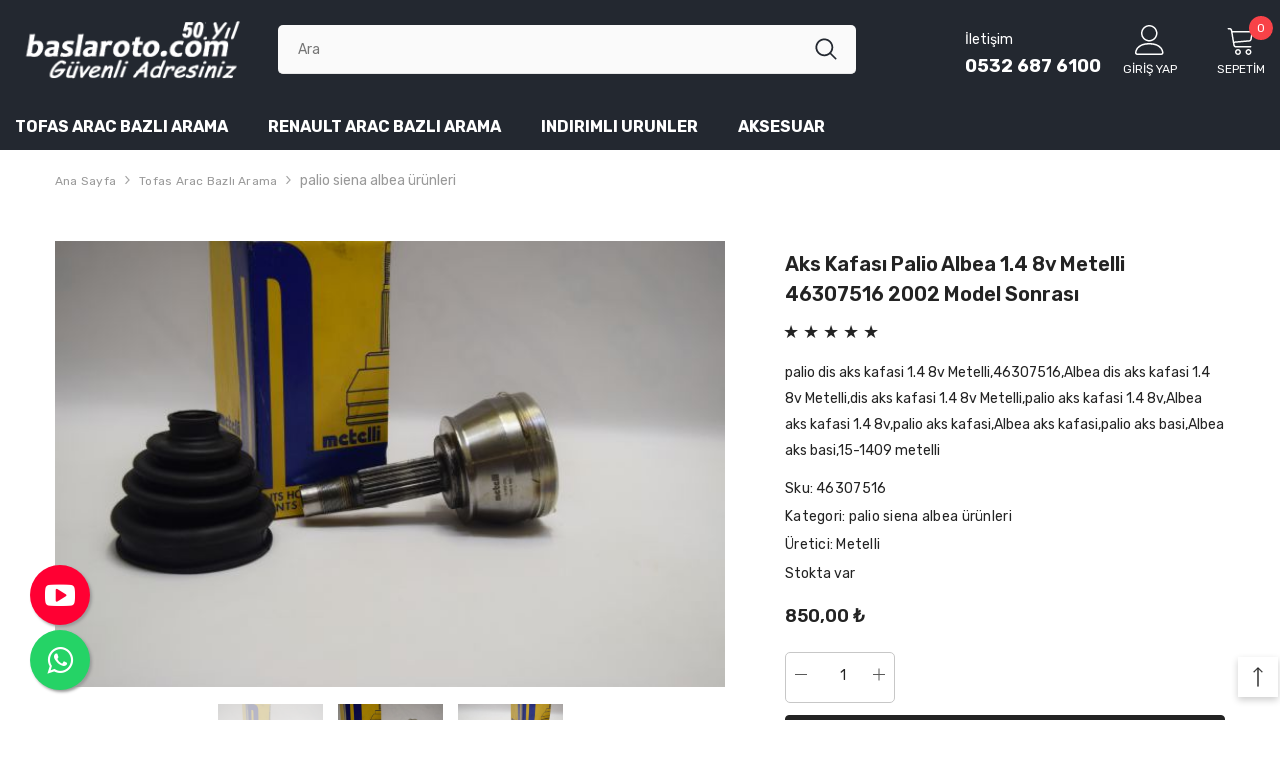

--- FILE ---
content_type: text/html; charset=utf-8
request_url: https://www.baslaroto.com/palio-albea-dis-aks-kafasi-1-4-8v-Metelli-46307516
body_size: 98419
content:
<!DOCTYPE html>
<html lang="tr">
<head>
    <meta charset="UTF-8">
    <meta http-equiv="content-type" content="text/html;charset=UTF-8" />
    <meta http-equiv="X-UA-Compatible" content="IE=edge">
    <meta name="viewport" content="width=device-width, initial-scale=1.0">
    <title>Baslar Oto Yedek Parça -50 Yıllık Tecrubeyle-Tofaş Yedek Parça-Şahin Doğan Yedek Parça-Kuş Serisi Yedek Parça</title>
    <meta name="keywords" content="">
    <meta name="description" content="">
    <meta name="author" content="">
    <meta name="theme-color" content="#ffffff">
    <!-- Favicon -->
    <link rel="shortcut icon" href="https://www.baslaroto.com/app/fav.jpeg?v=4899">
    <!-- Plugins bootstrap CSS File -->
    <link rel="stylesheet" href="https://www.baslaroto.com/lib/bootstrap/bootstrap.min.css">
    <link rel="stylesheet" href="https://www.baslaroto.com/lib/bootstrap/bootstrap-grid.min.css">
    <!-- Main CSS File -->
    <link rel="stylesheet" href="https://www.baslaroto.com/assets/sass/style.css">
    <link rel="stylesheet" href="https://www.baslaroto.com/assets/sass/skins/skin-7/skin-7.css">
    <link rel="stylesheet" href="https://www.baslaroto.com/assets/sass/demos/demo-7/demo-7.css">
    <link rel="stylesheet" href="https://www.baslaroto.com/assets/sass/base/header/header-7/header-7.css">
    <link rel="stylesheet" href="https://www.baslaroto.com/assets/sass/base/footer/footer-7/footer-7.css">
    <link rel="stylesheet" href="https://www.baslaroto.com/assets/sass/category/component-category.css">
    <link rel="stylesheet" href="https://www.baslaroto.com/assets/sass/product/product-template-default.css">
    <link rel="stylesheet" href="https://www.baslaroto.com/assets/sass/pages/page-cart.css">
    <link rel="stylesheet" href="https://www.baslaroto.com/assets/sass/pages/register.css">

    <!-- Plugins Slick CSS File -->
    <link rel="stylesheet" href="https://www.baslaroto.com/lib/slick-carouse/slick.min.css">
    <!-- Plugins Animation CSS File -->
    <link rel="stylesheet" href="https://www.baslaroto.com/assets/sass/base/animation/animation.css">
    <!-- Plugins Product CSS File -->
    <link rel="stylesheet" href="https://www.baslaroto.com/assets/sass/base/product/component-product.css">
    <!-- Plugins Popup CSS File -->
    <link rel="stylesheet" href="https://www.baslaroto.com/assets/sass/popup/popup.css">
    <!-- Plugins Sidebar CSS File -->
    <link rel="stylesheet" href="https://www.baslaroto.com/assets/sass/sidebar/sidebar.css">
    <!-- Plugins Fancybox CSS File -->
    <link rel="stylesheet" href="https://www.baslaroto.com/lib/fancybox/fancybox.css">
<link rel='stylesheet' type='text/css' href='https://www.baslaroto.com/app/app.css?v=0129' />

</head>

<body class="template-index skin-7">
    <div class="page-wrapper">
        <header class="header header-7 animate" data-header-sticky>
            <div class="header-top">
                <div class="container container-1370">
                    <div class="header-top--wrapper">
                        <div class="header-top--left header__logo text-left clearfix">
                            <h1 class="header__heading">
                                <a href="https://www.baslaroto.com/anasayfa" class="header__heading-link focus-inset">
                                    <img src="https://www.baslaroto.com/app/logo.png?v=4899" alt="" style="max-height:70px;">
                                </a>
                            </h1>
                        </div>
                        <div class="header-top-center header-search text-center clearfix">
                            <div class="header-search__form">
                                <form action="https://www.baslaroto.com/urunler" method="get" class="search-bar" role="search">
                                    <input type="search" name="q" placeholder="Ara" class="input-group-field header-search__input" aria-label="Ara" autocomplete="off" value="">
                                    <button type="submit" class="button icon-search">
                                        <svg data-icon="search" viewBox="0 0 512 512" width="100%" height="100%">
                                            <path d="M495,466.2L377.2,348.4c29.2-35.6,46.8-81.2,46.8-130.9C424,103.5,331.5,11,217.5,11C103.4,11,11,103.5,11,217.5   S103.4,424,217.5,424c49.7,0,95.2-17.5,130.8-46.7L466.1,495c8,8,20.9,8,28.9,0C503,487.1,503,474.1,495,466.2z M217.5,382.9   C126.2,382.9,52,308.7,52,217.5S126.2,52,217.5,52C308.7,52,383,126.3,383,217.5S308.7,382.9,217.5,382.9z"></path>
                                        </svg>
                                    </button>
                                </form>
                            </div>
                        </div>
                        <div class="header-top--right header__icons text-right clearfix">
                            <div class="header__iconItem header__group text-right">
                                <div class="customer-service-text text-left">
                                    İletişim <br>
                                    <a href="tel://0532 687 6100">0532 687 6100</a>
                                </div>
                                <a class="header__icon  header__link--account link-underline" id="customer_login_link" href="javascript:void(0)" data-open-auth-sidebar="">
                                    <svg xmlns="http://www.w3.org/2000/svg" xmlns:xlink="http://www.w3.org/1999/xlink" class="icon icon-account" viewBox="0 0 1024 1024" width="100%" height="100%"><title>Hesabım</title><path class="path1" d="M486.4 563.2c-155.275 0-281.6-126.325-281.6-281.6s126.325-281.6 281.6-281.6 281.6 126.325 281.6 281.6-126.325 281.6-281.6 281.6zM486.4 51.2c-127.043 0-230.4 103.357-230.4 230.4s103.357 230.4 230.4 230.4c127.042 0 230.4-103.357 230.4-230.4s-103.358-230.4-230.4-230.4z"></path><path class="path2" d="M896 1024h-819.2c-42.347 0-76.8-34.451-76.8-76.8 0-3.485 0.712-86.285 62.72-168.96 36.094-48.126 85.514-86.36 146.883-113.634 74.957-33.314 168.085-50.206 276.797-50.206 108.71 0 201.838 16.893 276.797 50.206 61.37 27.275 110.789 65.507 146.883 113.634 62.008 82.675 62.72 165.475 62.72 168.96 0 42.349-34.451 76.8-76.8 76.8zM486.4 665.6c-178.52 0-310.267 48.789-381 141.093-53.011 69.174-54.195 139.904-54.2 140.61 0 14.013 11.485 25.498 25.6 25.498h819.2c14.115 0 25.6-11.485 25.6-25.6-0.006-0.603-1.189-71.333-54.198-140.507-70.734-92.304-202.483-141.093-381.002-141.093z"></path></svg>
                                    <span class="customer-links">Giriş Yap</span>
                                </a>
                                <div class="liSepet header__icon header__icon--cart link link-underline focus-inset">
                                    <a href="javascript:;" onclick="javascript:alert('Sepetiniz boş!...');" class="header__icon header__icon--cart link link-underline focus-inset">
                                    <svg viewBox="0 0 1024 1024" xmlns="http://www.w3.org/2000/svg">
                                        <path class="path1" d="M409.6 1024c-56.464 0-102.4-45.936-102.4-102.4s45.936-102.4 102.4-102.4S512 865.136 512 921.6 466.064 1024 409.6 1024zm0-153.6c-28.232 0-51.2 22.968-51.2 51.2s22.968 51.2 51.2 51.2 51.2-22.968 51.2-51.2-22.968-51.2-51.2-51.2z"></path>
                                        <path class="path2" d="M768 1024c-56.464 0-102.4-45.936-102.4-102.4S711.536 819.2 768 819.2s102.4 45.936 102.4 102.4S824.464 1024 768 1024zm0-153.6c-28.232 0-51.2 22.968-51.2 51.2s22.968 51.2 51.2 51.2 51.2-22.968 51.2-51.2-22.968-51.2-51.2-51.2z"></path>
                                        <path class="path3" d="M898.021 228.688C885.162 213.507 865.763 204.8 844.8 204.8H217.954l-5.085-30.506C206.149 133.979 168.871 102.4 128 102.4H76.8c-14.138 0-25.6 11.462-25.6 25.6s11.462 25.6 25.6 25.6H128c15.722 0 31.781 13.603 34.366 29.112l85.566 513.395C254.65 736.421 291.929 768 332.799 768h512c14.139 0 25.6-11.461 25.6-25.6s-11.461-25.6-25.6-25.6h-512c-15.722 0-31.781-13.603-34.366-29.11l-12.63-75.784 510.206-44.366c39.69-3.451 75.907-36.938 82.458-76.234l34.366-206.194c3.448-20.677-1.952-41.243-14.813-56.424zm-35.69 48.006l-34.366 206.194c-2.699 16.186-20.043 32.221-36.39 33.645l-514.214 44.714-50.874-305.246h618.314c5.968 0 10.995 2.054 14.155 5.782 3.157 3.73 4.357 9.024 3.376 14.912z"></path>
                                    </svg>
                                    <span class="cart-text">Sepetim</span>
                                    <div class="cart-count-bubble">
                                        <span class="text-count" aria-hidden="true" data-cart-count="">0</span><span class="visually-hidden">0 items</span>
                                    </div>
                                </a>
                                </div>
                            </div>
                        </div>
                    </div>
                </div>
            </div><!-- END: Header Top -->
            <div class="header-bottom">
                <div class="main-menu">
                    <div class="container container-1370">
                        <div class="header-bottom--wrapper">
                            <nav class="header__inline-menu">
                                <ul class="list-menu list-menu--inline text-left">
                                    <li class="menu-lv-item menu-lv-1 text-left no-megamenu dropdown">
                                            <a href="javascript:;" class="menu-lv-1__action header__menu-item list-menu__item link focus-inset menu_mobile_link">
                                                <span class="text header__active-menu-item">Tofas Arac Bazlı Arama</span>
                                            </a>
                                            <ul class="header__submenu list-menu list-menu--disclosure list-menu--disclosure-1 caption-large motion-reduce">
                                                <li class="menu-lv-item menu-lv-2 text-left  ">
                                                <a href="murat-131-dogan-sahin-kartal-yedek-parcalari-burada" class="menu-lv-2__action header__menu-item list-menu__item link link link-underline">
                                                    <span class="text">murat 131 doğan kartal şahin ürünleri</span>
                                                </a>
                                            </li><li class="menu-lv-item menu-lv-2 text-left  ">
                                                <a href="palio-siena-albea-orjinal-parcalari-opar" class="menu-lv-2__action header__menu-item list-menu__item link link link-underline">
                                                    <span class="text">palio siena albea ürünleri</span>
                                                </a>
                                            </li><li class="menu-lv-item menu-lv-2 text-left  ">
                                                <a href="tempra-tipo-uno-yedek-parcalari-burada" class="menu-lv-2__action header__menu-item list-menu__item link link link-underline">
                                                    <span class="text">tempra tipo uno ürünleri</span>
                                                </a>
                                            </li><li class="menu-lv-item menu-lv-2 text-left  ">
                                                <a href="fiat-egea-italyan-tasarim" class="menu-lv-2__action header__menu-item list-menu__item link link link-underline">
                                                    <span class="text">egea ürünleri</span>
                                                </a>
                                            </li><li class="menu-lv-item menu-lv-2 text-left  ">
                                                <a href="doblo-fiorino-yedek-parcalari" class="menu-lv-2__action header__menu-item list-menu__item link link link-underline">
                                                    <span class="text">doblo fiorino ürünleri</span>
                                                </a>
                                            </li><li class="menu-lv-item menu-lv-2 text-left  ">
                                                <a href="grande-punto-linea-yedek-parcalari-orjinal-burada" class="menu-lv-2__action header__menu-item list-menu__item link link link-underline">
                                                    <span class="text">grande punto linea ürünleri</span>
                                                </a>
                                            </li><li class="menu-lv-item menu-lv-2 text-left  ">
                                                <a href="marea-bravo-brava-yedek-parcalari-burada-baslaroto" class="menu-lv-2__action header__menu-item list-menu__item link link link-underline">
                                                    <span class="text">marea bravo brava stilo ürünleri</span>
                                                </a>
                                            </li><li class="menu-lv-item menu-lv-2 text-left  ">
                                                <a href="fiat-500L" class="menu-lv-2__action header__menu-item list-menu__item link link link-underline">
                                                    <span class="text">Fiat 500 ürünleri</span>
                                                </a>
                                            </li><li class="menu-lv-item menu-lv-2 text-left  ">
                                                <a href="murat-124-serce-parcalari-burada" class="menu-lv-2__action header__menu-item list-menu__item link link link-underline">
                                                    <span class="text">murat 124 serçe ürünleri</span>
                                                </a>
                                            </li>
                                            </ul>
                                        </li><li class="menu-lv-item menu-lv-1 text-left no-megamenu dropdown">
                                            <a href="javascript:;" class="menu-lv-1__action header__menu-item list-menu__item link focus-inset menu_mobile_link">
                                                <span class="text header__active-menu-item">Renault Arac Bazlı Arama</span>
                                            </a>
                                            <ul class="header__submenu list-menu list-menu--disclosure list-menu--disclosure-1 caption-large motion-reduce">
                                                <li class="menu-lv-item menu-lv-2 text-left  ">
                                                <a href="renault-12-yedek-parcalari-burada" class="menu-lv-2__action header__menu-item list-menu__item link link link-underline">
                                                    <span class="text">renault 12 ürünleri</span>
                                                </a>
                                            </li><li class="menu-lv-item menu-lv-2 text-left  ">
                                                <a href="renault-19-yedek-parcalari-burada-orjinal-renault-mais" class="menu-lv-2__action header__menu-item list-menu__item link link link-underline">
                                                    <span class="text">renault 19 ürünleri</span>
                                                </a>
                                            </li><li class="menu-lv-item menu-lv-2 text-left  ">
                                                <a href="renault-9-11-yedek-parca-aksam-burada" class="menu-lv-2__action header__menu-item list-menu__item link link link-underline">
                                                    <span class="text">renault 9 / 11 ürünleri</span>
                                                </a>
                                            </li><li class="menu-lv-item menu-lv-2 text-left  ">
                                                <a href="megane-parcalari-burada" class="menu-lv-2__action header__menu-item list-menu__item link link link-underline">
                                                    <span class="text">megane ürünleri</span>
                                                </a>
                                            </li><li class="menu-lv-item menu-lv-2 text-left  ">
                                                <a href="clio-yedek-parca-burada" class="menu-lv-2__action header__menu-item list-menu__item link link link-underline">
                                                    <span class="text">clio ürünleri</span>
                                                </a>
                                            </li><li class="menu-lv-item menu-lv-2 text-left  ">
                                                <a href="fluence-yedek-parca" class="menu-lv-2__action header__menu-item list-menu__item link link link-underline">
                                                    <span class="text">fluence ürünleri</span>
                                                </a>
                                            </li><li class="menu-lv-item menu-lv-2 text-left  ">
                                                <a href="kango-yedek-parca" class="menu-lv-2__action header__menu-item list-menu__item link link link-underline">
                                                    <span class="text">kango ürünleri</span>
                                                </a>
                                            </li>
                                            </ul>
                                        </li> <li class="menu-lv-item menu-lv-1 text-left">
                                                <a href="indirimli-urunler" class="menu-lv-1__action header__menu-item list-menu__item link focus-inset menu_mobile_link">
                                                    <span class="text header__active-menu-item">INDIRIMLI URUNLER</span>
                                                </a>
                                            </li> <li class="menu-lv-item menu-lv-1 text-left">
                                                <a href="tofas-yedek-parca-aksesuar-burada-baska-yerde-arama" class="menu-lv-1__action header__menu-item list-menu__item link focus-inset menu_mobile_link">
                                                    <span class="text header__active-menu-item">Aksesuar </span>
                                                </a>
                                            </li>
                                </ul>
                            </nav>
                            
                        </div>
                    </div>
                </div>
            </div><!-- END: Header Bottom -->
            <div class="header-mobile">
                <div class="container">
                    <div class="header-mobile--wrapper">
                        <div class="header-mobile--item header-mobile--left">
                            <div class="header-mobile--icon item__mobile--hamburger">
                                <a class="mobileMenu-toggle" href="javascript:void(0)" data-mobile-menu aria-label="menu">
                                    <span class="mobileMenu-toggle__Icon"></span>
                                </a>
                            </div>
                        </div>
                        <div class="header-mobile--item header-mobile--center">
                            <div class="header-mobile--icon item-mobile-logo">
                                <a href="https://www.baslaroto.com/anasayfa" class="header__heading-link focus-inset">
                                    <img src="https://www.baslaroto.com/app/logo.png?v=4899" alt="">
                                </a>
                            </div>
                        </div>
                        <div class="header-mobile--item header-mobile--right">
                            <div class="header-mobile--icon">
                                <a class="mobileSearch-toggle" href="javascript:void(0)" data-mobile-search aria-label="menu">
                                    <svg data-icon="search" viewBox="0 0 512 512" width="100%" height="100%">
                                        <path d="M495,466.2L377.2,348.4c29.2-35.6,46.8-81.2,46.8-130.9C424,103.5,331.5,11,217.5,11C103.4,11,11,103.5,11,217.5   S103.4,424,217.5,424c49.7,0,95.2-17.5,130.8-46.7L466.1,495c8,8,20.9,8,28.9,0C503,487.1,503,474.1,495,466.2z M217.5,382.9   C126.2,382.9,52,308.7,52,217.5S126.2,52,217.5,52C308.7,52,383,126.3,383,217.5S308.7,382.9,217.5,382.9z"></path>
                                    </svg>
                                </a>
                            </div>
                            <div class="header-mobile--icon">
                                 <a class="header__link--account link-underline" id="customer_login_link_mb" href="#" data-open-auth-sidebar="">
                                    <svg xmlns="http://www.w3.org/2000/svg" viewBox="0 0 32 32" aria-hidden="true" focusable="false" role="presentation" class="icon icon-account"><path d="M 16 3 C 8.832031 3 3 8.832031 3 16 C 3 23.167969 8.832031 29 16 29 C 23.167969 29 29 23.167969 29 16 C 29 8.832031 23.167969 3 16 3 Z M 16 5 C 22.085938 5 27 9.914063 27 16 C 27 22.085938 22.085938 27 16 27 C 9.914063 27 5 22.085938 5 16 C 5 9.914063 9.914063 5 16 5 Z M 16 8 C 13.25 8 11 10.25 11 13 C 11 14.515625 11.707031 15.863281 12.78125 16.78125 C 10.53125 17.949219 9 20.300781 9 23 L 11 23 C 11 20.226563 13.226563 18 16 18 C 18.773438 18 21 20.226563 21 23 L 23 23 C 23 20.300781 21.46875 17.949219 19.21875 16.78125 C 20.292969 15.863281 21 14.515625 21 13 C 21 10.25 18.75 8 16 8 Z M 16 10 C 17.667969 10 19 11.332031 19 13 C 19 14.667969 17.667969 16 16 16 C 14.332031 16 13 14.667969 13 13 C 13 11.332031 14.332031 10 16 10 Z"></path></svg>
                                </a>
                                    
                            </div>
                            <div class="header-mobile--icon header__iconItem liSepetMobil">
                                <a href="javascript:;" onclick="javascript:alert('Sepetiniz boş!...');" class="header__icon header__icon--cart link link-underline focus-inset sepetMobil">
                                    <svg viewBox="0 0 30 30" class="icon icon-cart" enable-background="new 0 0 30 30"><g><g><path d="M20,6V5c0-2.761-2.239-5-5-5s-5,2.239-5,5v1H4v24h22V6H20z M12,5c0-1.657,1.343-3,3-3s3,1.343,3,3v1h-6V5z M24,28H6V8h4v3    h2V8h6v3h2V8h4V28z"></path></g></g></svg>
                                    <span class="visually-hidden">Sepetim</span>
                                    <div class="cart-count-bubble">
                                        <span class="text-count" aria-hidden="true" data-cart-count="">0</span><span class="visually-hidden"></span>
                                    </div>
                                </a>
                            </div>
                        </div>
                    </div>
                </div>
            </div><!-- END: Header Mobile -->
        </header><!-- End Header -->
        <main class="main">
    <div class="product-detail product-layout-default">
        <div class="container container-1170">
            <div class="page-header">
                <nav class="breadcrumb text-left ">
                     <a class="link-underline" href="anasayfa">
                                <span class="text">Ana Sayfa</span>
                            </a>
                            <span class="separate" aria-hidden="true"><svg xmlns="http://www.w3.org/2000/svg" viewBox="0 0 24 24"><path d="M 7.75 1.34375 L 6.25 2.65625 L 14.65625 12 L 6.25 21.34375 L 7.75 22.65625 L 16.75 12.65625 L 17.34375 12 L 16.75 11.34375 Z"></path></svg></span>
                       <a class="link-underline" href="javascript:;">
                                <span class="text">Tofas Arac Bazlı Arama</span>
                       </a><span class="separate" aria-hidden="true"><svg xmlns="http://www.w3.org/2000/svg" viewBox="0 0 24 24"><path d="M 7.75 1.34375 L 6.25 2.65625 L 14.65625 12 L 6.25 21.34375 L 7.75 22.65625 L 16.75 12.65625 L 17.34375 12 L 16.75 11.34375 Z"></path></svg></span>
                       <span class="bread-text">palio siena albea ürünleri</span>
                            
                </nav>
            </div>
            <div class="productView halo-productView ">
                <div class="page-content productView-information" id="ProductContent">
                    <div class="halo-productView-left productView-images">
                        <div class="productView-images-wrapper">
                            <div class="productView-nav" data-arrow="false">
                                 <div class="productView-image">
                                    <div class="media image-zoom" data-zoom-image="https://www.baslaroto.com/Resimler/Urun/9a886ff9ab754e44a8c5a69a41a2ae43.jpg" data-fancybox="gallery" data-src="https://www.baslaroto.com/Resimler/Urun/9a886ff9ab754e44a8c5a69a41a2ae43.jpg">
                                        <img src="https://www.baslaroto.com/Resimler/Urun/9a886ff9ab754e44a8c5a69a41a2ae43.jpg" alt="">
                                    </div>
                                </div> <div class="productView-image">
                                    <div class="media image-zoom" data-zoom-image="https://www.baslaroto.com/Resimler/Urun/a05e9a59d371450bb9ead873c0382820.jpg" data-fancybox="gallery" data-src="https://www.baslaroto.com/Resimler/Urun/a05e9a59d371450bb9ead873c0382820.jpg">
                                        <img src="https://www.baslaroto.com/Resimler/Urun/a05e9a59d371450bb9ead873c0382820.jpg" alt="">
                                    </div>
                                </div> <div class="productView-image">
                                    <div class="media image-zoom" data-zoom-image="https://www.baslaroto.com/Resimler/Urun/c5b565a3fc5b4d9bb78e50296982c220.jpg" data-fancybox="gallery" data-src="https://www.baslaroto.com/Resimler/Urun/c5b565a3fc5b4d9bb78e50296982c220.jpg">
                                        <img src="https://www.baslaroto.com/Resimler/Urun/c5b565a3fc5b4d9bb78e50296982c220.jpg" alt="">
                                    </div>
                                </div>
                            </div>
                        </div>
                        <div class="productView-thumbnail-wrapper">
                            <div class="productView-for" data-vertical="false">
                                  <div class="productView-thumbnail">
                                    <a class="productView-thumbnail-link" href="javascript:void(0)">
                                        <img src="https://www.baslaroto.com/Resimler/Urun/9a886ff9ab754e44a8c5a69a41a2ae43.jpg" alt="">
                                    </a>
                                </div>  <div class="productView-thumbnail">
                                    <a class="productView-thumbnail-link" href="javascript:void(0)">
                                        <img src="https://www.baslaroto.com/Resimler/Urun/a05e9a59d371450bb9ead873c0382820.jpg" alt="">
                                    </a>
                                </div>  <div class="productView-thumbnail">
                                    <a class="productView-thumbnail-link" href="javascript:void(0)">
                                        <img src="https://www.baslaroto.com/Resimler/Urun/c5b565a3fc5b4d9bb78e50296982c220.jpg" alt="">
                                    </a>
                                </div>
                            </div>
                        </div>
                    </div>
                    <div class="halo-productView-right productView-details">
                        <h2 class="productView-title">
                            Aks Kafası Palio Albea 1.4 8v Metelli 46307516 2002 Model Sonrası
                        </h2>
                        <div class="productView-meta">
                            <div class="productView-rating">
                                <span class="spr-badge" data-rating="0.0">
                                    <span class="spr-starrating spr-badge-starrating">
                                        <i class="spr-icon spr-icon-star" aria-hidden="true"></i>
                                        <i class="spr-icon spr-icon-star" aria-hidden="true"></i>
                                        <i class="spr-icon spr-icon-star" aria-hidden="true"></i>
                                        <i class="spr-icon spr-icon-star" aria-hidden="true"></i>
                                        <i class="spr-icon spr-icon-star" aria-hidden="true"></i>
                                    </span>
                                    <span class="spr-badge-caption"></span>
                                </span>
                            </div>
                        </div>
                        <div class="productView-short-desc desc">
                            palio dis aks kafasi 1.4 8v Metelli,46307516,Albea dis aks kafasi 1.4 8v Metelli,dis aks kafasi 1.4 8v Metelli,palio aks kafasi 1.4 8v,Albea aks kafasi 1.4 8v,palio aks kafasi,Albea aks kafasi,palio aks basi,Albea aks basi,15-1409 metelli
                        </div>
                        <div class="productView-info">
                            <div class="productView-info-item" data-sku="">
                                <span class="productView-info-name">Sku:</span>
                                <span class="productView-info-value">46307516</span>
                            </div>
                            <div class="productView-info-item">
                                <span class="productView-info-name">Kategori:</span>
                                <span class="productView-info-value"><a href="" title="">palio siena albea ürünleri</a></span>
                            </div>
                            <div class="productView-info-item">
                                <span class="productView-info-name">Üretici:</span>
                                <span class="productView-info-value"><a href="Metelli" title="">Metelli</a></span>
                            </div>
                            <span class="d-flex-center stockLbl instock"><i class="icon an an-check-cil"></i><span> Stokta var</span></span>
                        </div>
                        <div class="productView-price card-price" style="">
                            <div class="price-item">
                                <span class="money ">850,00  ₺</span>
                            </div>
                        </div>
                        <div class="productView-price card-price price__sale" style="display:none;">
                            <div class="price-item price-item--regular">
                                <span class="money "></span>
                            </div>
                            <div class="price-item price__last">
                                <span class="money ">850,00  ₺</span>
                            </div>
                        </div>
                        <div class="quantity_selector">
                            <label class="form-label quantity__label"></label>
                            <div class="previewCartItem-qty">
                                <label class="form-label hiddenLabel" for="upsell-update-395049013412743"></label>
                                <a href="#" data-minus-quantity-cart="" class="minus btn-quantity"></a>
                                <input type="text" id="quantity" name="quantity" value="1" class="form-input quantity">
                                <a href="#" data-plus-quantity-cart="" class="plus btn-quantity"></a>
                            </div>
                        </div>


                        <div class="previewCartAction">
                            <div class="previewCartGroup">
                                <div class="previewCartGroup-top">
                                    <div class="productView-action">
                                        <button type="submit" name="add" data-btn-addtocart class="button-view-cart text-centert button button-1"
                                                onclick="javascript: SepeteEkle('13070', $('#quantity').val(), $('#ddlSecenek').val(), $('#frmSecenek').serialize()); return false;">
                                            Sepete Ekle
                                        </button>
                                    </div>
                                </div>
                            </div>
                        </div>

                        <div class="productView-securityImage">
                            <ul class="list-unstyled clearfix">
                                <li>
                                    <img src="assets/images/Pages/page-cart/cart-security-1.png" loading="lazy" alt="Ella security">
                                </li>
                                <li>
                                    <img src="assets/images/Pages/page-cart/cart-security-3.png" loading="lazy" alt="Ella security">
                                </li>
                                <li>
                                    <img src="assets/images/Pages/page-cart/cart-security-2.png" loading="lazy" alt="Ella security">
                                </li>
                                <li>
                                    <img src="assets/images/Pages/page-cart/cart-security-4.png" loading="lazy" alt="Ella security">
                                </li>
                            </ul>
                        </div>
                    </div>
                </div>
            </div>
        </div>

        <div class="productView-tab layout-horizontal">
            <div class="container container-1170">
                <ul class="nav nav-tabs tabs-horizontal" role="tablist">
                    <li class="nav-item">
                        <a class="nav-link active" data-bs-toggle="tab" data-bs-target="#tab-product-details">
                            Açıklama
                        </a>
                    </li>
                    <li class="nav-item">
                        <a class="nav-link" data-bs-toggle="tab" data-bs-target="#tab-additional-information">
                            Etiketler
                        </a>
                    </li>
                </ul>
                <div class="tab-content tabs-contents-horizontal">
                    <div class="tab-pane fade show active" id="tab-product-details" tabindex="0">
                        <h3 class="toggle-title is-clicked" data-toggle-column>
                            <span class="text">Açıklama</span>
                        </h3>
                        <div class="toggle-content custom-scrollbar is-active" id="tab-product-details-mobile" style="max-height: inherit;">
                            <div class="wrapper-content">
                                <p>Palio Albea Aks Kafası 1.4 8v Metelli 46307516 2002 Model Sonrası&nbsp;&nbsp;</p>

<p style="margin-bottom: 5px; font-family: Lato, serif, arial; font-size: 14px; line-height: 20px;"><strong>ARAÇ ŞASE NUMARASI VERMEDEN ALIM YAPMAYINIZ !!!&nbsp;</strong><br></p><p style="margin-bottom: 5px; line-height: 20px;"><span style="font-family: Lato, serif, arial; font-size: 14px; font-weight: 700;">22 * 47 * 20 ÖLÇÜ BİRİMİDİR !!!&nbsp;&nbsp;</span></p><p style="margin-bottom: 5px; line-height: 20px;"><span style="font-family: Lato, serif, arial; font-size: 14px; font-weight: 700;">ADET FİYATTIR !!!&nbsp;&nbsp;<br></span><iframe frameborder="0" src="//www.youtube.com/embed/fZn1b0QWp5g" width="640" height="360" class="note-video-clip"></iframe><span style="font-family: Lato, serif, arial; font-size: 14px; font-weight: 700;"><br></span></p>

                            </div>
                        </div>
                    </div>
                </div>
                <div class="tab-pane fade" data-tabcontent id="tab-additional-information" tabindex="1">
                    <h3 class="toggle-title" data-toggle-column>
                        <span class="text">Etiketler</span>
                    </h3>
                    <div class="toggle-content custom-scrollbar" id="tab-additional-information-mobile">
                        <div class="wrapper-content">
                            palio dis aks kafasi 1.4 8v Metelli,46307516,Albea dis aks kafasi 1.4 8v Metelli,dis aks kafasi 1.4 8v Metelli,palio aks kafasi 1.4 8v,Albea aks kafasi 1.4 8v,palio aks kafasi,Albea aks kafasi,palio aks basi,Albea aks basi,15-1409 metelli
                        </div>
                    </div>
                </div>
            </div>
        </div><!-- END:Products Tabs -->
        
    </div>
</main>


<style type="text/css">
</style>
        <footer class="footer footer-7">
            <div class="footer-top">
                <div class="container container-1370">
                    <div class="footer-nav">
                        <div class="row">
                            <div class="halo-row-item col-footer col-12 col-lg-4 col-md-4">
                                <h3 class="footer-block__heading dropdow-mb" data-toggle-column>
                                    <span>Site Hakkında</span>
                                </h3>
                                <ul class="">
                                    <li>
                                        <a href="https://www.baslaroto.com/hesabim" title="Hesabım" class="link link-underline footer-link">
                                            <span class="text">Hesabım</span>
                                        </a>
                                    </li>
                                    <li>
                                        <a href="https://www.baslaroto.com/hakkimizda" title="Hakkımızda" class="link link-underline footer-link">
                                            <span class="text">Hakkımızda</span>
                                        </a>
                                    </li>
                                    <li>
                                        <a href="https://www.baslaroto.com/iletisim" title="İletişim" class="link link-underline footer-link">
                                            <span class="text">İletişim</span>
                                        </a>
                                    </li>
                                </ul>
                            </div>
                            <div class="halo-row-item col-footer col-12 col-lg-4 col-md-4">
                                <h3 class="footer-block__heading dropdow-mb" data-toggle-column>
                                    <span>Sözleşmeler</span>
                                </h3>
                                <ul class="">
                                    <li>
                                        <a href="https://www.baslaroto.com/mesafeli-satis-sozlesmesi" title="Mesafeli Satış Sözleşmesi" class="link link-underline footer-link">
                                            <span class="text">Mesafeli Satış Sözleşmesi</span>
                                        </a>
                                    </li>
                                    <li>
                                        <a href="https://www.baslaroto.com/iade-degisim" title="İptal, İade ve Değişim" class="link link-underline footer-link">
                                            <span class="text">İptal, İade ve Değişim</span>
                                        </a>
                                    </li>
                                    <li>
                                        <a href="https://www.baslaroto.com/gizlilik" title="Gizlilik ve Guvenlik Sözleşmesi" class="link link-underline footer-link">
                                            <span class="text">Gizlilik ve Guvenlik Sözleşmesi</span>
                                        </a>
                                    </li>
                                    <li>
                                        <a href="https://www.baslaroto.com/uyelik-sozlesmesi" title="Üyelik Sözleşmesi" class="link link-underline footer-link">
                                            <span class="text">Üyelik Sözleşmesi</span>
                                        </a>
                                    </li>
                                    <li>
                                        <a href="https://www.baslaroto.com/banka-hesap-bilgileri" title="Banka Hesap Bilgileri" class="link link-underline footer-link">
                                            <span class="text">Banka Hesap Bilgileri</span>

                                        </a>
                                    </li>
                                </ul>
                            </div>
                            <div class="halo-row-item col-footer col-custom-text col-12 col-lg-4 col-md-4">
                                <h3 class="footer-logo">
                                    <a href="https://www.baslaroto.com/anasayfa">
                                        <img src="https://www.baslaroto.com/app/logo.png?v=4899" alt="Ana Sayfa" style="max-height:50px;">
                                    </a>
                                </h3>
                                <div class="contact-info">
                                    <p style="line-height: 24px; margin-top: 42px;">
                                        <span class="icon">
                                            <svg aria-hidden="true" focusable="false" data-prefix="fas" data-icon="map-marker-alt" role="img" xmlns="http://www.w3.org/2000/svg" viewBox="0 0 384 512" class="svg-inline--fa fa-map-marker-alt fa-w-12 fa-7x"><path fill="currentColor" d="M172.268 501.67C26.97 291.031 0 269.413 0 192 0 85.961 85.961 0 192 0s192 85.961 192 192c0 77.413-26.97 99.031-172.268 309.67-9.535 13.774-29.93 13.773-39.464 0zM192 272c44.183 0 80-35.817 80-80s-35.817-80-80-80-80 35.817-80 80 35.817 80 80 80z" class=""></path></svg>
                                        </span>
                                        <span>
                                            Adres: Celal Bayar Gazcılar cad. No:112/b, 16220 Osmangazi/Bursa
                                        </span>
                                    </p>
                                    <p style="line-height: 24px">
                                        <span class="icon">
                                            <svg aria-hidden="true" focusable="false" data-prefix="fas" data-icon="phone-alt" role="img" xmlns="http://www.w3.org/2000/svg" viewBox="0 0 512 512" class="svg-inline--fa fa-phone-alt fa-w-16 fa-7x"><path fill="currentColor" d="M497.39 361.8l-112-48a24 24 0 0 0-28 6.9l-49.6 60.6A370.66 370.66 0 0 1 130.6 204.11l60.6-49.6a23.94 23.94 0 0 0 6.9-28l-48-112A24.16 24.16 0 0 0 122.6.61l-104 24A24 24 0 0 0 0 48c0 256.5 207.9 464 464 464a24 24 0 0 0 23.4-18.6l24-104a24.29 24.29 0 0 0-14.01-27.6z" class=""></path></svg>
                                        </span>
                                        <span><a href="tel://0532 687 6100">0532 687 6100</a></span>
                                    </p>
                                    <p>
                                        <span class="icon">
                                            <svg aria-hidden="true" focusable="false" data-prefix="far" data-icon="envelope" role="img" xmlns="http://www.w3.org/2000/svg" viewBox="0 0 512 512" class="svg-inline--fa fa-envelope fa-w-16 fa-7x"><path fill="currentColor" d="M464 64H48C21.49 64 0 85.49 0 112v288c0 26.51 21.49 48 48 48h416c26.51 0 48-21.49 48-48V112c0-26.51-21.49-48-48-48zm0 48v40.805c-22.422 18.259-58.168 46.651-134.587 106.49-16.841 13.247-50.201 45.072-73.413 44.701-23.208.375-56.579-31.459-73.413-44.701C106.18 199.465 70.425 171.067 48 152.805V112h416zM48 400V214.398c22.914 18.251 55.409 43.862 104.938 82.646 21.857 17.205 60.134 55.186 103.062 54.955 42.717.231 80.509-37.199 103.053-54.947 49.528-38.783 82.032-64.401 104.947-82.653V400H48z" class=""></path></svg>
                                        </span>
                                        <span><a href="mailto:info@baslaroto.com" style="text-decoration: underline">info@baslaroto.com</a></span>
                                    </p>
                                </div>
                                <ul class="list-social">
                                    <li class="list-social__item">
                                        <a href="" class="link link--text list-social__link">
                                            <svg aria-hidden="true" focusable="false" role="presentation" xmlns="http://www.w3.org/2000/svg" viewBox="0 0 320 512" class="icon icon-facebook"><path d="M279.14 288l14.22-92.66h-88.91v-60.13c0-25.35 12.42-50.06 52.24-50.06h40.42V6.26S260.43 0 225.36 0c-73.22 0-121.08 44.38-121.08 124.72v70.62H22.89V288h81.39v224h100.17V288z"></path></svg>
                                            <span class="visually-hidden">Facebook</span>
                                        </a>
                                    </li>
                                    <li class="list-social__item">
                                        <a href="" class="link link--text list-social__link">
                                            <svg aria-hidden="true" focusable="false" role="presentation" class="icon icon-twitter" viewBox="0 0 18 15">
                                                <path d="M17.64 2.6a7.33 7.33 0 01-1.75 1.82c0 .05 0 .13.02.23l.02.23a9.97 9.97 0 01-1.69 5.54c-.57.85-1.24 1.62-2.02 2.28a9.09 9.09 0 01-2.82 1.6 10.23 10.23 0 01-8.9-.98c.34.02.61.04.83.04 1.64 0 3.1-.5 4.38-1.5a3.6 3.6 0 01-3.3-2.45A2.91 2.91 0 004 9.35a3.47 3.47 0 01-2.02-1.21 3.37 3.37 0 01-.8-2.22v-.03c.46.24.98.37 1.58.4a3.45 3.45 0 01-1.54-2.9c0-.61.14-1.2.45-1.79a9.68 9.68 0 003.2 2.6 10 10 0 004.08 1.07 3 3 0 01-.13-.8c0-.97.34-1.8 1.03-2.48A3.45 3.45 0 0112.4.96a3.49 3.49 0 012.54 1.1c.8-.15 1.54-.44 2.23-.85a3.4 3.4 0 01-1.54 1.94c.74-.1 1.4-.28 2.01-.54z">
                                                </path>
                                            </svg>
                                        </a>
                                    </li>
                                    <li class="list-social__item">
                                        <a href="https://www.pinterest.com/" class="link link--text list-social__link">
                                            <svg aria-hidden="true" focusable="false" role="presentation" class="icon icon-pinterest" viewBox="0 0 17 18">
                                                <path d="M8.48.58a8.42 8.42 0 015.9 2.45 8.42 8.42 0 011.33 10.08 8.28 8.28 0 01-7.23 4.16 8.5 8.5 0 01-2.37-.32c.42-.68.7-1.29.85-1.8l.59-2.29c.14.28.41.52.8.73.4.2.8.31 1.24.31.87 0 1.65-.25 2.34-.75a4.87 4.87 0 001.6-2.05 7.3 7.3 0 00.56-2.93c0-1.3-.5-2.41-1.49-3.36a5.27 5.27 0 00-3.8-1.43c-.93 0-1.8.16-2.58.48A5.23 5.23 0 002.85 8.6c0 .75.14 1.41.43 1.98.28.56.7.96 1.27 1.2.1.04.19.04.26 0 .07-.03.12-.1.15-.2l.18-.68c.05-.15.02-.3-.11-.45a2.35 2.35 0 01-.57-1.63A3.96 3.96 0 018.6 4.8c1.09 0 1.94.3 2.54.89.61.6.92 1.37.92 2.32 0 .8-.11 1.54-.33 2.21a3.97 3.97 0 01-.93 1.62c-.4.4-.87.6-1.4.6-.43 0-.78-.15-1.06-.47-.27-.32-.36-.7-.26-1.13a111.14 111.14 0 01.47-1.6l.18-.73c.06-.26.09-.47.09-.65 0-.36-.1-.66-.28-.89-.2-.23-.47-.35-.83-.35-.45 0-.83.2-1.13.62-.3.41-.46.93-.46 1.56a4.1 4.1 0 00.18 1.15l.06.15c-.6 2.58-.95 4.1-1.08 4.54-.12.55-.16 1.2-.13 1.94a8.4 8.4 0 01-5-7.65c0-2.3.81-4.28 2.44-5.9A8.04 8.04 0 018.48.57z">
                                                </path>
                                            </svg>
                                        </a>
                                    </li>
                                </ul>
											<div id="ETBIS"><div id="414ADA59275B4FA6B03ABCB422C43511"><a href="https://etbis.eticaret.gov.tr/sitedogrulama/414ADA59275B4FA6B03ABCB422C43511" target="_blank"><img style='width:100px; height:120px' src="data:image/jpeg;base64, [base64]/3Ove/NmjP73nNnMoE/n77P8xJmt3PuOWvvvdbaa+/zDUNoCf7tb38LYObMmWH99ddP0s4444wkDfz4xz9O0r773e+GZcuWJWm33nprgzbSfOyxx5JyHs8991wh/7333kvSPv/889C6desGdVuSV111VXId8P3vfz9aBq655pph4sSJSbl//vOf0TLi7373u6RcFubNmxc22WSTpM6JJ56YTw3hpz/[base64]//v2TtMmTJ4czzzwzSdt1110L9cUNN9ywUGfbbbdtlL/VVlsV8sWf/exnYZVVVknyjz766MLv2GKLLRrVF1dfffVw//33J+UuuuiiQvrBBx/cqH1+k4BAq/00ea7rrrtu0k5MEBiFTjvttEbtl+Kpp54a1lhjDd1fQ0H4xS9+kb9E+aioqFBjDQRhvfXWK6SnWUwQxo0bl6RVV1c3KC9OmTIlyc/Cfffd16juQQcdlM8N4eKLL26U37lz53zuctTX14dVV121Udnm8KOPPsq3GgeCGKuXZkwQqNscbL755mq3oSDQo5qKDz74QI0VBIEHuNpqqxXS0ywmCHV1dUmab1Nce+21CyNCFu64445G9Xfbbbd8bkh+Zzr/9NNPz+cuB4LXUoLwr3/9K99qHDyTWL00Y4LACLVo0aJ8anlYsGBB2HTTTdVucUFAOTr88MOLcsyYMUm5mCAsWbIkSUeR8+RlUC5LEGbMmFGoc+SRRyZ5vBCG19i9QO79iy++SOp7QXjkkUeSdvr06ZPkgYEDByZpr732WlhnnXWSct/+9rcbtbn//vsXpoaf//znhXsS//znPxeuw3yfzvf81a9+1aj9xx9/PH9HIfTs2bNRnWOPPbbQvpglCK+88kqj63jym0HZgrDXXnupUJSx3itBKAa91GKCMHz48CTNgwes/FJknly6dGlS55ZbbimkT5gwIUkrBkYa304x3nTTTfkay/HZZ58V8p999tl8ahxHHHFEg/bgL3/5y3xuHFdccUWjOuhRQkwQ7rzzzkZ1PP/whz8k5coWhEMOOaRQOcbBgwcn5WKCQM8cPXp0GDFiRIN5Pct8ZPikjn95559/fiE/Rnpyhw4dwgEHHFAQhIceeihJg//5z38atTl16tQkjZEBxZJyKJOx9kVvPqLLUP/ll18u5CN8pI0aNapwH3Pnzk3S4I9+9KOkHCMbczrX5KWVwm9+85ukDqMS8zl1fv3rX+dz44LgR6kY0Z/AlyIIKIsbbbRR8qPPOuusJA1kCQLlNQUIWYLw9ttvJ1MRFBBEpf3gBz9I2jzwwAPzuSF5mKShiY8fPz4p9/zzz0fbF70gMMVR3/stWrVqlaQxwsiP8NJLLyVpUFMML23+/PnJNTWVFYMEAe2ejkUdCRn4WgiChlzMPwFTkjRMSwnC1VdfXagvUk7IEoTu3bvnS8axyy67JOUYMQT/gAVGI99uml4QZAYXYyk/wlprrVX47Vk4++yzC/UkXB5fC0GQH4He88c//jHhtddem3jTmKf0MP79738nafBb3/pWUse/NAkCVgj6gsqKt99+e9I2Hki12bt378I1mTqoz7CqtL333jtJw+Zn7icNO5y0Yox5FnmQ6fuBd911V9ImlojqH3/88Une73//+0Kv7tu3b+Ge8IOk0bVr16QOz23WrFn51OX4UgSB4VnpMZYrCJ44gkph5513TsqhrQsSBHpSDAgN+Wj/EoQbbrihcM2WIiOXIEHw043HN7/5zUb1P/3003zucnilFn9MUxEThD/96U+FNmO89957k3JlC4IecDEOGjQoKdcUQUBxKwV5/PzUgIuatDZt2iTtpiFLBK+owIija7YU6ZUCegdp/j6FxYsXR3/7O++8ky+xHHfffXchf8CAAfnU8hETBN9mjAgKKFsQMI369etXlDQEsgSB9QXVwbXZsWPHBnz44YeTOgCTlHK4XpWPBJNGj6IH+rqwffv2yXUY5lkDIM39wCivueaawj3FKF3GkylG15RrlnUFpYk//OEPE4FPt8l8ny7r7+O4445rlN+lS5f8k4kjJgiTJk1qcN00NQWVFITz3AJRuWA+Vv2YIHhlkRepsuKVV16Zz10O3yYLTAANu23btg3qNpd///vfkzaLQQ+4ufSavYAzJ13u8ssvz+eGsOWWWzbKv+eee/K5ceg+m+ti1kKWsaEgsLASk6JSxHOn+jFBYBQQZD763nvjjTcW2sKsAh9//HGhTS1DoyxJmWQdQ70ma0TYYYcdkrTtttuukMY9A15YTU1Ncm2WsQWtkvo23UMrtPm9732vkEavJM2PCL5Nni3lUHrVZmxE8G3+9a9/[base64]/pvvPFGkga8IODNAyxa6T7lNsfVrDQJByOC2ozd56OPPloQrpgfAVe40hgdQLEIpVdffbVQdgWZE4R8uysdMScVNr+gH1uM6kn/+Mc/Cmmyz/0olMVY+JvHT37yk6ScF4Tm4PXXXy9cE+uquUAQNJ/76aalsGzZsmxBwEnDwyjmG8/KJ035aM7yvYsIgvJxB5Pmffj8P2koiCwWAcLXVB/7nLqEqqHckaYpBKqcb5Meq2vGKL3DC4L/HTHGfruPWcRLGKuXZsziQBBQRvkdnTp1yqcuh38HMfo2Y7/DRrFsQUDz5YFAeaU8WEdXPj01DYYv5bMIo9U4kXlS+fQa0rCf9QCJLSDNr+rNmTOnUB99gbpo62jUpDEUqz7+ftL8S0Hx0jVjlJ+A/+dBAfwd6XKehJSl4a/JIlysXpqxHs+LRn/id8Rc0ehBKOCx9iBxDQI6WTrfFNhsQeAi+jE0kgaLPsqXluvx5JNPFvJjw6NXFnGGAK8sMqeWguImWOQSUNxUX1YD5pXSyqW3RFgjiJURY9NNVhRzjN5SKRd0klhbIq57gZXXSJnigoAiQ28iiiZfOFmYIc2TB4DGDYmqSYOeovrdunXLpy6HFwSUONrEDFWb/A3ome+//37yN7a/cN111yXlGDJRTMmnTdUfOXJkUg6vpdKyuMEGGyT3g6b+1ltvJW2i+KXLafEK8oApx2/U6qMXBHwH6foxXnLJJUndYmAVkutAjQ4sUSs0EPNUbWkFeI899kjKgd/+9reFe3IsLgj77LNPrEIjMiSXQlMEQaSXp4FvAh2AfFby0uABqb5fIGoOYvZ5zAOKQKbLQQXBeEHIWmcpF+hHapOwNOAFwa+SarRcIUGIuURjxCQsBXQElcWpk4YfxkW/DO2hnkoodhrMn1ISY1NYU4Dvw98P9PsahGKCIA8piqzScJK1BBgJ1CZWCWDUUxovWth+++2TNDyhAoKiso45QcBTl6YcGFmknOooZBstl2BN0vwCDk4VlRVju4a8ILDWQDl8CxoRmKLS8DudCBxR+3JSeaC3KD/G2KLVjjvu2KgcAS7aeyA+9dRTyZoN+X4FV/saLr300oLSy1Tm20tTIyj+DkLwSfNtShAIiWP3F9dnClN9HHyk8a/SJBwp5gTBEMtsMqUsEoUcyy+XTEvCSSed1Cg/ZkLxwtPlIHsk0qB+rGxT6XuaR6nFMZbTtVLIOkusjEiQCcBJ5c1fURHJHn/5y18K+ZjUwAfZFmFOELDRIZHA+YzEFar0cqlIXly322yzTZKW1aZ/aCg3pOGXF1Ce0nV89C/rBdOnT0+GacxC8n2b8nZ6XHbZZUk5PJyaTphj/TXKIQqZwCjIfYwdOzYaCKvfzgjIiwV0HLUVe9F4S2kTyw23vMqKinHAN0DnoyxTrfIZoUnjX6UhiLSNa511FtLsOeQEgUYg0b8UgjhAlF4uJenYvSh3pGF/q030hXQdAj6Uj0+CNF6uwANO12EoFPC980JxRk2bNi3J9xFKMUFQm4wi0juw3/01yqG/T3wX3AcP1zu0RNZMqMNzEYgJUFuKzvLEn0GbG2+8cRgyZEihrCiBkvBRlqVt5TONkMaahNIuuOCCpG2mWdZf8ukNlUW/[base64]/Gh7R9oX99tuvUR2/[base64]/1gsCIVKUo0crIMQLAsN7+j5i9IpVuYKAi1n1fYyEwMiifAkxPhLK6veJ6AOUwycg8NJUX+Shq442wTJd6Ld7ShAYTVWHETjdpve78D4oh7WmqSFG9CfVZ5sddfhdKNqkWafPCYIh2gD0oVUxQfAmFHNZOp/o3TRQfPQwvBeQaShdP4t6qaw8xvLRtoFfHFNItwejma8HMYFjUKCpD7mLKYux6Kxi1OKYB8ITKytqlEF/iOXHKN8EULynMScI6WVJTySYeQ0iCEpXj8f5o3yWhEnzxCxTvlyvODokCPQa5eN989eG2N+UQ+dgTT6dL9ct/nZWC9P5KH60TQSS0phn02AOV76Wodl4ytyt+xPxkFLOh43hHCINIdHIhNIqKGaxGBny09dBw9c9xcguMVBsGVqeWP5VGqMxiIaz+yCFNLE1FdxBWJnSFRXMC1V+zH4mTfm6cS8IPh+rxF8bapRBellYSufjswD8m86D2gSLQCstFkTi60tz97/NE2WRcrGAD4Z2ueebIggIT/o6eAl1TzFm/XZWPGkbM1Jp+u1RQUhyioChNV84iTMUivisS1JhZShMEgTP2PAoLdf7CZoCnDHUL+YOjkFb2Isxy8xVyF1TBCFGKd/[base64]/tkKkzXYUOO8rNOTKETUoeRwLm6m6YjEAaVrxg19WLwc++HH36YpPkYO8g5A6ybE8TCMMZDExjqyPNEeNLApENbp76f4ljfoA7CJ7BiSTk8mVqKpaeRBnHBAu4ToVO6qN/O9KY0yqXv0x8kxuIbaQi26mSts2jaxKdQ7spsliBo/QJ/QqNt8UlOGfCbNv08XAr0ctVBugFRM0qDRBeRRq+EPnhDkT+ePjBFwKmi+tQRaIs66WCXetMDZuc9nQDXzExrF+bcNDnMpKyleXpMs9GDa+IbSd8nG3EERVLB2H3GgGnH82nbtm3Zp85m7b/wK5qNjuDNpzcAkUUsInkydWCrQ2zQdH4s8IRhPn+xZAMn5Tg8Q2n0VDxeXzYW27Bfb71sqvV6OMOG4TkTJiSst/+fYWn1NsXMM4Gfb1yQ50LjHEufPWJEmJ8PW19REASk+EKmAz1PHS7OiEB4ntJFKdcejFJ6R6IPYceNT13SGInz6cUFIXbCuR/KYhtWY0qYF4QYiVD6skCv+qRLl3CvCeQVpr1fbMP5FeusHa42RfMG4y1rtw+/N/7R0v/cfq3wV+NDxsdsynlirXbhaeML9vD+0W7N8Mqaa4Q3rM4HpjAOtpFysev9TQWdTgtITdmRxXRWDlgvidV3zAmC/NDed048gvd7Q6YGQUqY98ezK0ptCV4QvD9dac2JR2gO/mO6ysU77RROtGueZjzfzKcLV1stXLLaN8MVpjRdY7zhm/YbjXfY/f1x1dbhz8a/Gh+y+36sdavwpPE5q/diq1XCS8bXVvlG6Gptwe677RoWNHOEwJWMIPDcUCL1bLIoL2OxtQbSgT/QowhzgqCVKb+WwAJPejVMgQxAguBXHwm3oh0CSaV5e0Hg/ynHHkg5QFa2ICwwPeAPnc8IR9m1EIKzrSefb/yVKWu/MV62Rttwpc3B1xlvatsm3Ga8y8yxe9qsHu4zPmB8xCyOv62+Wvi78XkTni4mPC8buxrfNAF614TnLWu78sjlS/JNAXoUC1U8u6yjATwlCMVWHxWLUbYgGJIEb/dmQYLg4xEIQlFb0sbZx6g0nZDu189RiFYW5plid8Whh4ZD7Dqd7EWfblbJyhKEbjZa/MuuMy1vGTUF/tNETaFc4cXOhtBxPMV8QY45QeBlQpwi2mCJFgzQ0JWmuDogQSBiRvkoIbSDd0zeOexetc/OZsoR2s1SL2mMEisD2NXXHXdc2Mvu8Rgbwn9m/55kPNXY2XiO8ZfGi4yXGH9nvNZ4o/E2453Gu433Gh8wPmL8m/Fp43PGfxobCIIRQRhso2JTkSUITKkoeTwvr7uhvPM8CZzVdOs3wbJ+Qj7/[base64]/CK9cI3TRgkCO/bb+vVYauwNL+qVy6yBAHnk3ZYZ0Ux+zhK7ZVAfyiFRoLAUi5DNcTOZM7Hi6c0fy4BiorSRU0dOEq0CVYHVwEJAl448mBsAejrgKVLvwjvbrN1eN1+TwNB2HSTsLSJpqQXBMLt9Dz1vBAEOfBwn/tnDv2+Bi8ILAySr7hOwLX07MXTTz+9oSB4sLJGVnOGcQShVX4d3/vb9cM80Su+jsDUfnuLLRoIAlNDnx12CMucGV4OvCD48521kMVLlvIdA/4RxSd6yy+G81w8gmNOEOT69K5bnYDGMq/yyyU+ehZXqI/ECRIElB9tymRdwPsvysUXZiPDrwILbb6utJf0sv2WN+0lSRC62d/9T2gcL5AFLwj+kBDme54RJiXrG7FnDYn11EEZjMTpfCnuwHsZHXOCoEUSGhEkCLw05ZdLFlbkJ4gJAsMfN4gZiQs05ir1wDHSq3v3cP/dd4eLzuwcTjzooHDs3nuH4+yhnbL//uGMAw8IZx5wQDjHeL7xlwfsHy40Xmx5lxqv2H+/cNV++4VrjTfut2+4xXi79by7jPcY7zXeb3xo3x+Gx4xP2Gj49A/3Cc8ZXzS+tM8+4dV99g6vG9+xcl2/0yF0sd/R1V5+QVlctXV4z9LG20ttKooJAiMrzwj9AL0q9qwhS/Cqz8iQzicGUygpCIYkwR+gralhRclQJChUjR3IAoskpb5V8KxZIgebdr+RPfB1re5Gxi1arRK2NgHd1ri9TUE72d/fN8HraNzbuK+Ziwca8R8cYTzaeJwRh9IpRpmPvzBeaJT5eI3xBuOtRm8+3m982Cjz8Xlj2o/wjqX1NO28qYoi8ILAIR9p4CXUru3m0O9NKTk1GJIEXhQ2J2SplrXx2DEykHTyY+SUU81ZCJTaZM4jn1AyuT+xc2OnmkybNjWceMwxoY21sZ697K3WWitsbZK/7drtw/bGnUzh/L5xd+Oe7dcK+1j+/saDjYeu1S4cYTy6XbtwnPHEdmuGk80EW1kOpTftHrvZdepLCHQpoNDh0ufZEG+p56Xd4YwM8jgS4eSfdZrEJ+odEQxDGkG/AlZHuk7nzp0bCoKnzEd2JcXyY98Y8tC2MU8fXVwKLN/+yIb0Va3OZvbytzB2MP5fEwTWGuwJhm6bbx6mlfnbYsD/oiV6vIF6XgTQAC8IsfOjPLwLwDsAS6FgPhoKlcWYQ8mzVGAKMQDaO+kZ+4pJDFfkteVv2wvexF7sZsYtjR2M29gL3s64g73gnY27Gjvai97LXvK+xgONP7IXfbjxJ/aijzWeYC8bF/NpxrPsRZ9nvMBe9kXGS+1F/85e9LXGG+1F32q801723fai7zXeb3zYev3jNvw/ZXzW7gvPItPDa9ZupQ218yeU7hRZQBCIhAJeEPzp7BIEfxZzDD4wpdzzJhoJAsocAgC9i1lpKH4qK0HAt0BEEWSYB14QUDrTbRJtozqEeGmBCrChZh17me3tZWxgL3Mje5EbGzczbmHsYA9/G+N29lJ3MO5i3NVebEd7qXsb9zMeaC/3EOPh9nJ/YjzWXu4J1l4n4+n2Ys8ynmcv9wLjxfZyLzPN/yrjdabw3WS83XSPu1q3CvcY7zM+aFPTo6aHPGF80ZSv90yB7H/rrWFmfl/lioJFJ8LHeB7axwGzBAEXM3XYd4keAbwgsAuafB/ez5I3aUwbBMeARoLAho5S4EwflZUg8PKVphv3gsCWtTTSo4yPdmIq6mEWQoUNlRV9+xZY6ViVZ7WxJs/aPPsbB+RZZxyY5yDjYOMQ42fGocZhxuF9+4TP+/QJI4wjjaOMo41jjGPzHA979w6T7J4IXGlpeGXRkxPuBW1P84Ig5Rt9TBFMsVA1v//Cn7wq3ayRIKA4CJgsxPV7RQ6lQ2UlCARSECkMdRazFwRvPgr4GTAhqYOWXMpZ8t8ALwi8VD1Pdi/xDjCvtVPcCwLHCFAOgSgVvEpYAO1A4ihJi56YYkgyvSAwTeBD8NIUEwRrJHEIQf4fZAkCUJ3mOJP+f4MXBDaj6LkwpPMOoPK9IBCAmn6GMUHAp6N25N8pKQj+2LrYiSk+Dj92SriH7N5igvBfD+cV9TEb9G7Bb/4RY4eNerABJl2nGNE9QCNBQGHBZIHa0sYLVZpfK2AlUulpEq/PQgnlsgQBs6klp4YqM3svP+64cGvnzuF24x1GIpTusfv4s/EvxgeMDxsfNT5xxunhKVO2njU+b+xifMn46umnhdeNbxnftYf/r9NODe8bPzTz7RNjD2MvYx9jxamnhCpjrXGAceApp4TBxs+Mw4zDjSOMo+Dxx4exdj+LXUdiN5V2ILELTM8R9zvPGZ+OAk0Z5v2zTpPT4fSOePbUL0Z9sdbYUBBWBrMEAc8iGzhaCpNNtzlk7fZhd7v2wcZDjUcajzESnNLJSMzimcZzjb8y/sZ4mfEq43XGm42/N/7B+CfjX4wPGR8zPmV8xvii8SXjq8Y3jHgWWWv4j/FD4yfGnsY+xn7GqjwHGGe++EL+bpdDZxl4+mV9/5W5colOUAruMNSvXhA4xo9Fk5bEJ2+/Ffa3+RAX85fhWdSi0wfGj42fmina08zQPsYKY9Uq3wiVdi+DTUGe27tX/i4bInbgpqwGFEF3qEXZ1HemYkCvaLTBRRssY/Snq8fIdKKyMXd0TBCI3acHsO2KKYjzEFoa3d96K3TaqkM4yO6BtYaf28s93V78lyYIrVuF3nZdWGEcddaZYXGRKZBjfQg3888dsqTMM+LUF21PY8Or8hXxRZAQe0p8XcjOaer7d4Cel27TmBOEfJko/HbzGP22+Ngn/ll3SMOfwsJae6lTRVcE9dOnh+fuuCNctPtu4SR76UwN6YUnxS1ealTc4k1G4hbvMt5jvM/4oPFR45NGpoYXjMQtamp420jMoqaGT4391lsvDOvUKczKnxRTDCh4vLg0Ysqi36jMiybNLyp5YFqS779Eg8np28szJwgobGlqDbvYJlji4UjD9606LHGqrMh28XSb/gwl5qmsdYsVxVLT0EcNGhS6v/JKeO+RR8L79uA/MH5k/MT4qbGHsddjj4Y+xn6PPhoqjVXGGmN/Y51xkHGI8bNHHwnDjJ8bR1h7o4yjjWON4x5+OIy3tma8/[base64]/CKAecS5YpNDYJ/3hy4CXBJtzW9KJ+eEwS/YVLklG9tthR9sAoHaZJGOdXRhgoP1tpVR6MMi0y4T6nDsFXucunKwNyZM8NDRx2VmI/Xm+L48T1353MaY7YptW/stVeyAvnyOuuEkSbkLQHWXvQM+VKLnheRRel34MncTzmOA8DXECsD2Yag9qWLsEjFknU+vbiy6FfBStGf8xtDbETwIMo59pWVLwtv3npLON/u7VqzBvAhEKE0vsj5zR+dc3biS+hiJiGhaq/bC5jfwtOaV6RbillHCxY8i9o06YkXEY2+GDXHH3TQQYU6OswRKE27cKAO3PRgZGhpP0JT8MjxP0ushsR8XKNNYjVUF+npr+68U/i75SfmowkDwauTu3fP5zYfPDet0zDV+ucs8qzLYatWyw8w1TtCOdT7iHGxvgSb3jwJ2W+gza0xalhi8UJ1tPrIrhy2ZpGGuaI6OoLX46sWhK7XXZfELhKYcn2rVcL19v9jI6Yc+I9ZSI9bPiPCP+zfrjaVtISuwPZ26WTM3f45Q06/LfecauJOVU9OKlY09Y5iNB2juLIYs2s90FTTdWIf9/IHU8fA+QilPGArG7OmTg33HnhgEsB6devW4d83Nz5HSqg3S+lVM5vxI/yzbZswzKa1lgCuZJ1KGwOjhTvUoiQvuuiifK2QrGTGykRYXBDQLgk6KUb8B+nNlDIPiWriWDvS8GSVAt9eQHq/SuBuHWpD/LiIspvG4nnzwvhPPgmzWlDBRYnG4uK5KmTNg1GCVUeeZ+wAE7R/oo7I959QZkpIl+VEOL0vx+KCkEU8jv9Dy0GbimPh7B5sX0u/CyKbY4gJgt+CKDRahm4Kyz3la0XBKSw4Tlhe5RM7rNd76swFwt1wd6fzRZRa2oHlRlMXAye90Q7nP6l9jYYeHFDh7yFNv7rIXM1zRSBKgeuk3wV7SWMOpdgHw1h6TqMgCHi20tSWak9828oniIXhKosESwpMN6Rh20pL5nM3KqvFJxwgSvNubfQJ9BBPjUy4rxle0/kic6fa4UwHtS96Lx7TWTrfUxFDhOyrfYQjXQ6fgL+HNPmYiEBP57nGBIqXzP3Tpv/eFNekDs/QW2wCUeN6X6Iiy1jRVJvGnCAkOSkg7bqg6KWp3J03fhOsfBPUlSAQIKGyaMcgdpor27piP7ZcFPuOs+g/9+cdZ6XoF9z8waGi/+0rAkw8Bfp46hzq5oBn2SgeIb1pEvIj84UK9Cez8lK1kTVN9tvJhvVLoIpwYsiSIND7VI+lVK7Nodj+upDhT+HX9BDdp4I2+WFKi5mpBNn6e4TcJ3Y37fPSVJ+Rj3x/6itmsuppREBghNhZzKwUqs3YfXr6uEOBUDLymIZ1HoX/Ym25+0Q81CbByfqWhTEnCH7DpBhzYnhBYCjGTIyRFUtulDpZgsAxt6qHucO19b0DTy8IfI5f96lzhIiMJmCWtNjX4ulV/h6h/xIsD1ht6ou1jCJ6Dqysqh4KHWlZguDb1JCvaypdjH2NjpVG8vzXZbUPBEq4mgLczek2jU1TFvmYZ7nQA/aCoKkB50gMuEL99Tz91MAZTErXyWL+Owe8lHKAWRZz1OhbkjjGlOa/sKp4TnQNITY1eOr4YSK8Y/k6cNMjFjvgn2dzEBNYY04QtBkSTTafESXOIW3QLEUURDlA/I0TKMl1eGixegrH4uXonnQkPrYyCh3lEEjlqyexGspCGGn+IEoEJX0dfbeRF62gUVbw1CbeTspharEPgDSOAVR9HiZpKINK4xvXqi/6L7SwKEQ52tbUwsiisii6akvkSzLkodBJR2CTa7qcZ9annEtui8+XSdzK+YwWI9ux0ii2sVZkm5xAbH86H2dVuXDnDReoNXk228ZGLn3TielNQIhVX7EYLJYpzVtHAg4i5cfoz5jUKOPZnOBVRpFSKEsQMC/yGS1GvyFDQFGRMhljVvibP/U8C7EHjG8CoKdIc/af7iMukDQ/hfnvSugsKX9KaiwWA11G+TEyogjEEKbzMTGB3/uYRV50KZQUBNyTkPMLUGo8/eYLTx5mumyMXglinuU6fgrCVa2yeMhIyxIEtF3dc+yQjS5duhTyEW5/PxCTlTw2gmKDk8ZDVx16N2m8SFywpGmKgs0RBI4v9vcA/[base64]/7eZLeRz5Kqerg/SINZU5KFoqo7kPuYkwp1eGTe8rXJ4E98IrSDmaqwuToUaqDVUI7/HZdE3NL+SwSke+FR4LAdIP5TD7nHqiOzFwevu7TUxaT3wRLLAfAL0LnULooBZLRgt9JO+gyytdojHWk6+DVJQ9XNu75fHpOEHhp0HvutAmW1Srle3Lj5MeIkqURgwglpROhRF3cnNIRvCCobYRMdVhNIw27WaewMJ2orPwR/CCGO+owBaXzPWKCQDnV4dM4uj7lIJ1E+awApvMlCKy8Yv2Qh1KrOroPhATnlOqLeh5+E6y/d6V5+u1taofpXfmqT/Sy8tlQRB73SSgBaa1atWqoLHpouRMnTQylAiV4wIL/lI+CLzhEWj9cwZQenN6uOv5YX26aNB/bL/iDqb3NH4PmSS8IHooO9vRtxnYdabmd6US/zbuthWIHaItZoX8enM+crh8748IHGMtiYmRyp+fmBCG/EbKBy5KeSC8gXeBFqiweKvI9FRGDxLOFnnJ4+ZQf+xIsGrralOeQ3q061CcP3wH1SEO4BHwG5HM/8pT5l4YgqX2Rh005LwiMUsqPnTPt9xMwd+v+RAk57m/95uuvv77BdSHrNem6UP4MnG4CekW6vteJ+G3pdtg1lYY/pp8RAaAbOYFuqCxmLZKw4UJlY3sR/Aqf2KlTp3xu9mKOtHEP/9mfGPRSPb0glLK/EQQJn4+2jtELQrngpaXb8aOlhzbB+q+26lALT6bspqLJgtC5c+ekUDEwn6tsTBuPmXp4xYSsj2/HDt7UfM5aA+7ZNDCT0u14QWAbeTpf5KWge4AsZ1pzBCHmR+Dhx6D1C/8tSX/MjRj7EmwWyhYEzCCICxczBirgwwNLQmVZplZZUaekoNUzz1MOJUr5KI6kYbtravCUIFBGdaQgoh/[base64]/Rm044rkqTU4q0GjLWz49WbTIZyR+biTJ04en4RNAsj3lt2elUL2CyBvl63OAfu8jNrDyURJBLDCFnoklQzlvckoQsI0xiwDetXR9vJmCphvfpsLzoY61R2DRQciP7UMkDF/3LnIdXjrPywukPjzOqIpPgLLen4IHlDrqxcWAP0LXUrwEZjPOOtJ8dDmdkDYRHtVB6SaNjq73ZSwuCDH6ITkGLZt6QYjBC4L/cpwQEwR0BH3FxGNFBAEdQXqH9wJKEJoDzDLFYnhKEDxiB18hmOVC51H44FV6fKk2vWfRsaEg+IcRY9a3AFgyVdmYI0fwmzJjX6hn/[base64]/xOqVynovYEwZjMXYITzpct6EKhJRU2Cs97LWECvbVBYbhaRt+2dD3EW6vmeWIPgIbqUpIgx3sE67bylySIZC3awD5QSBxGIkrL0U0JxVVvv5/YGbePuUj9BwcU8EQfkSnnR0sPLJS5PFIrUl8ABVR/QxmCiJ6XxPeShZ6GLBx98vpFdRzt8nI0G6HX9NCQKjltpBEFSW6ZA0BFt1YsvQ/nnGKHMXcv1YGcgowroH17QRJycIJBRj1kYW7FGV1dfRvSDgAFE+9juKjSfDk/K15u8fMEoneZhCMSWMNQ/aId5fOgLXV5uiN7sY8tP5nvLh8yDT9wuxCijnvass16fbwfLSNSUIPE9MXdphvlZZXO2kucjiqCBgOvtrpOmdfribY2UgCjuWBtc0S6OhsthSYGFFvcGHqmE2kebp4xHQ/EnDzEkDyXXmTiPyoCQIMWAyqWzWSSR+VS/G2IEgMXAMgOooeBWXttKYs4XY8XroPYJsfu+yjwG9RfWz7tP5gnKCoI2tK0rNc34TLMuiyse8JE2aPuTUNeXjjiafYBSlydGCk0Y3zkunHFSaNx/xR6i+TE4UL11T+/8w9bDLKecP69DmHrySmKe6lih/BwKv68RIQKuuiVJMGkcHoJjSDua4yqoTeKLIkocnViOsD/3D00g+Qial1pukeFoBI6SuQ6wIKLnWsKKMBXD6ZWj8A6BYzKIeMI4npWmd3wuCj1mUtu8FwUcoaSErJgi0KRc0S8+CBMEfSxcDQTFqs1zyG4SY+ZhFLwiKrSR6CcsCxASBzT1KQy8BK1UQ/[base64]/mkKvSAQSkebfhNsiwhCVkx8DN4LGBOEmNsaB0e5YNOK6inYMgavhGUxdp8eRDen6/jP4aBpk1bMHeyUsALljEN/Suc1hVl7OryLWdNi7JxFzNii5yzS6wSULEyiYtR87FcKYw8Y5QizD2oYZj7HLKQdv2GVEYE0rd4BxThkbYJFv5AN7TesitTXfeLVVP0YtUfT0y9Ds9WNNOIL03UxD3E0cU1/3A26EvmsBBKNRH5sh7Mn+ZRjOpFvA10mfU1P70xjtCSNkUPPgRGDNPS0RptgDUmCFwTmYW6gGLVXL0sQeGnatCn3Zyv7UWrHm4+Yl6QxnAsxQWCdX/X5scALApaKrini1dR98oBVP0YJrGdMEDCR03WxaHClc008raqPUJCvTxeRj9tY+TES1kY5VkG1fsG9pa/[base64]/6CAjw5iMjD9dBEWQaIc1vghXxhMrM9YJAUCr5Rx55ZKFN0Z8tjZKWbpPFJU2rfq0BJ1a6rM6l9J5FhDBdzhNnnNqMfQlWK690GlYvyW/0JVgShRURBB+u7gNiJQj+nCB/[base64]/gFnxRUKPnA3Rr/ohI5CGhuBVwR+uolFose+CmMsLgh46dA2i1GHRWQJAl4v1ZFpg2bt2xLpTfQ2fzSOiATzsCinXUEQE406nlmbYFE603XwCKqOVgoZMZTP1KBrEgPh63pyiqyUQWIf1WaMeE1Vj55JGkO/0jR0ezBNKB/dIQ3/OzQaehD/oXyxQ4cOxQUBlyU/qBjxTIEsQaCc6miRBKnnIfv2IEuxKGfOvi2QOZI1Csp585Gy1PHEJFWbuk8PekW6zsknn9yoDi8VXYd8f0/pup7cp5RF/9tjpPeqHiuJpLGVXWmxyGn0I+XHtrf5a8Z+e5H32lAQiO5tKrz7MiYIHlmHafm5P00fNkaPjJUR6Wml4N3WYsx1iwcuXa4cak9HFvwwrrk/[base64]/[base64]/8b+S1xpvlSA0/vLWl4HKKuy0/B//w1cJCUJjd9pKxhzT5Husvkao+kHuK2RfLRrb3P9t+MoE4YulS8OYRx8Lk17rWvZrSJdb1oQXWG7ZprTZUpg5dGiY3KNHmBc53KsU+MbUNLM0plXXhKVLch7N5qIgCIvsZobffHMYdeddYdQddxb4+Q03hdmDBoc5o0aH4TfeEkb//o4wCt5BOcjfVu66G8L0nr3CgunTw8jbbg/[base64]/XqhYa13jOqGnmRiTX+0apn7yaXKz/dZcK1S0WzvUrLdhqDVWWpmKNddOyo2+7y+hfsCA0Hf1dqF2o01C7W67h5pdO4aKdTcIlWusFQaffW5YkveRz6qqDf3atAsV2+0U5s/JbUSZY/pC7QEHh4rWbULl+huGqk23CL3tmpX77BeWLs1NH8MvvyL0smtNjXxZthQQwpqjjrH2vhEmdF3unh1twtjvG6uGvptsHuorS3/mcEUxb+LEMOahh8NYEziPYWeeHapWXT2Me375iXHlYO7gQaHW7rv/7nuGRZHzI5qCgiAsee+9UNXWXtYJncLs2v5hTlV1wln9+oVFM+rDYpO4+p69w6y+/cKMDz8KdT/YPVRv8Z0w4Z+vWJmKUN+jZ9LLZ1iPrVr3W6HuiKPCQrOrlyxanDzggXv9MFR8s22Y8I/[base64]/0lt3tp9gAEYYtEEBYuXBCW2NBfs9c+odpGmdmDG68agrnDh4feNhqNe2y5O3uhCekUm3YmWm+aYfNlsdeSCJEJQoUJwpSPPrb5dW6o3WPvULX6mmHsYzknk2DPIxmdprzxZtLuVBNE5mPlTe3dJ0z69/th7vjx1m7uivx3unWgSd26hTljxoTFc+eFSdZhpvatCF9YHfSAoVdeE2rarRMGdT43TLG8mfnfOfSscxsIwoIZ08OkDz4MUysqCu2Dpfb/0z/+NEx8oUuYVV0d5g4bHmqtMyaCkN+EPN3SJ77/QZg3dWpSk6/VTvxXt7Bg2rSwZPGiMP7ll8Ise47LW82hoSCstkYYcs75SSHPNBgdBnTcO1SaIPj5Fkw3pScnCMfajed6Yr0pM/132S0pPzu/np8ThPyIMH+eXWdZqDv6p6Fmjfbhs/MuCPPHN470mfjmm6H/8SeFJXNzI8iUd94NVd/bKfRZZ/3Qd6ONQx+bpob8+qKwxAQrDX4HglBlgjTpo4/C5zbFVLVZMwy3l5PGmKefDb3WbB/6mlBCpjCmrDmf5cK/Bl34m1zPtmsJC2fWh8pdfhB6WdnpFZXJ7+vT1qa+ffZNnsGA834R+llHG7zdjqF20y1Dd6tfZwIA0oIwzYSkt5WttGsuya8iLpg8JQw88eRQafffx/J6230NPuHnYeC2OyQCvSj/[base64]/wR9nL7faN1GHt/49PSJQi13NupZ4QBG28eak2IFkybnivgML1P3zDmwYfCvM8/Dwtsehp92+9Dpc3hg20uBzPtRVd/69uhdpfdbUTKBchOtZdXZYI46EeHJdeaadNlzXob2O//UVhsox2dYehFvw01a68XBp1yuuldr4UZ1g4YarqTF4QZpo/VrG2d6cdHJqMA7Q02pbvSdLiBNuVOeee9MPnlV0Ot6V91G24cavfcpyAIQ479WagyPW7Sezkdauorr4Wab22cPP+a7XdJRnwsjTQKgsCIUL3+RqHOKgzYfa/Qf7c9woDvm7K3257JkOxRliDs8P0w6Njjw8Cjjk5uonbzrcKwSy8Ni/IBFw0EIT+sgXp7ODyo6o23CJWtV7NrbBnG/a3xgtbnV18T+rVePUw085Mex/A7e/jnocbaHHjoYWaeNvRN8DDrTj7NBGAzEwYTgm22swe0URh5Z/pbVbkeCOZNnGR6Ua8w9vHHk17c34bgJfPnJyUGHn1cqGzbPkx6PXf2wchbbrWpr3UY86d7k7/rbfqoNoW3/8GHhMWLc/cy/sUuoWKVb4ah1y8/GQ4MPbuhjoAgVK9jQnTYUcm15ti0wrOq3Xq7MMeEU2DKYirNjQi5qWvwccfbqGH3lReEKfZ8UOz7f2fbUF+zPNRt+a/MoYEgVK5uU4NJ/VKUvAULjTZ3G5fl99YJZU0NRx+bvCAuONdGlEH2d4UNWZiZoMHU4ARBmGnWx7DfXBz6m3lUudGmYQZeyDxoc9BPfxbq6NU77pJMD7DaBK66/bqh33Y7hPmzG5pTycvrdFqoXWu9MPSCC8O0T63XmXBWYS2YUuwxd8TIMNiG0X527b52jSoTmrotmYv3TMxjMP6pv4d+1kOHWy/nd9b9+IhQbZbSnPxZUQ0EIe8wG/vEU2YRrZ6Yqh6lBAFMs2G+qu3ayW/[base64]/ypRQY/N9nQ3LKI/VZuoOPuHE5DogKgh/ezInCFdfm/wtZAnC1LfeTl5m3THHFtoHc+3eClZDfmqICoL95oE2yvq6aTQUBKyGX2RbDQhCXakRYe31w8Bjjsun5IDTqdo09IF5qZ5jSmONDf9eENJOEW4chYj5ecIzy/cjgGG/vTRUtFo9jH/2+XxKaSS9Vubju7nonoX19aEGy8EUvLEP5760PnNA/8SHge6hB4cVUG0PnOlyQX1OEMDwSy8P1WZ+8pAR/gnOITTTBKEmLwiL8oIw7oknbbozQbi44UmuWVPDLDMTqzbZLNR02CYZKYUJL7xgusT6oX8DHaGIINhv1++x9x0mvflWmPz2u4W05YLw7ruh2kybgfsdEMZYTxhz0y1hzI23hJE2jE16+eV88RwQhIGmOzBvNRoRzHyssjmpbr8Dw/Ru74epdrER114fauyB4aCa+FKurdn9B4TajWy+NjN04YL5SY+stVEEzZbeP/GRx5L/r7aeUG0vYP6kSUk9YWZVVag0XYR2R958S5j2Xjfjv8JIGx1mmhmXRiIIJ52SWAryI4BJr70eqm26qO3w3TB/1GjTzieHKjPJBmzWIUx46ukwwxRYRrf+637LBGHPMD8/IoAZPXsmU0sd97HzrmFBfjcWmNmrd6i1OrUHHlwYEabS2cwaqTPrYsxdfwgzeuQ+t5N2KM345JNQ0379UHfoEYnllXSIs84J1au2TQR0/COPh9E2+lXZKFVnussAu6/Fs3Od6TPrgFVrtCsIO0pp9ertwsCTTi689Gmfdg/91lwn9DXFdXpecSwIwiKriElSZZLfF3PMJLyv/RBMkUFm+nggCJU/2CP0tAcwfaAEIXeZqSYIfUzpRKvuZy+x35prh4p1rWfsu3+Y4Dxns0wQ+mywSehriunChYvMDp4d+tsQXWnX7GsjR5/V1gwVpszV/fR4e7Hx84Cm2D3X7vXD0Ncebh/r6X3tWr3smuNTnjvA3dWc2Cn0MItknA21AumDTGvvY1NE7SlnJErn2AcfDlWmVPY1oeljv+OzX18Y+psp13vrbcPcCeNzFQ1JXdPSa+x+h1++/FNIYEavXqG3PeiK/Q8q7NrGtzDQFFZGTMzPz36X0xUGdj4z9DB9Y/RzudFt2scfh97WKSsPOWy5+Thpchj481NCpVkifW2q7GvPHi/lgEMOD3233T4szFs/PMMedj8TzLQGE81q6Gkjfc1JnQqCMMMsmn6mz/Sz6WxmPtq5IAhLbXjGIVJfN9CxLsyorQ1z85tChGXWe2eYAEyvrQmL3dZ2gGNjeq+eYarNw1Oth8748EMz9QYlzgwPtO/pNTVhxuBBSTQt4N/ZNgxO+8+HYdr7H4TZgwcX9Az9CEF/[base64]/zmmZ83tPxm2G+dYb9ZKAhC/u+VivTL/Dpj3pixZlmcESpXWS0Mu+yKFfhtLflUmt/WlyoI/79gto0sVTvvEipt2hzw46MKTqWvM/4nCM3AYpv+Kg44MAy3OV4+/q83Qvh/zBasppw1mxsAAAAASUVORK5CYII="/></a></div></div>

                            </div>
                        </div>
                    </div>
                </div>
            </div>
            <div class="footer-bottom">
                <div class="container container-1370">
                    <div class="row">
                        <div class="halo-row-item col-12 col-lg-6">
                            <span class="copyright__content">
                                <span>© 2025 Tüm Hakları Saklıdır</span>
                            </span>
                        </div>
                        <div class="halo-row-item col-12 col-lg-6">
                            <div class="footer__payment">
                                <ul class="list list-payment clearfix">
                                    <li class="list-payment__item visa">
                                        <svg class="icon icon--full-color" viewBox="0 0 38 24" xmlns="http://www.w3.org/2000/svg" role="img" width="38" height="24" aria-labelledby="pi-visa"><title id="pi-visa">Visa</title><path opacity=".07" d="M35 0H3C1.3 0 0 1.3 0 3v18c0 1.7 1.4 3 3 3h32c1.7 0 3-1.3 3-3V3c0-1.7-1.4-3-3-3z"></path><path fill="#fff" d="M35 1c1.1 0 2 .9 2 2v18c0 1.1-.9 2-2 2H3c-1.1 0-2-.9-2-2V3c0-1.1.9-2 2-2h32"></path><path d="M28.3 10.1H28c-.4 1-.7 1.5-1 3h1.9c-.3-1.5-.3-2.2-.6-3zm2.9 5.9h-1.7c-.1 0-.1 0-.2-.1l-.2-.9-.1-.2h-2.4c-.1 0-.2 0-.2.2l-.3.9c0 .1-.1.1-.1.1h-2.1l.2-.5L27 8.7c0-.5.3-.7.8-.7h1.5c.1 0 .2 0 .2.2l1.4 6.5c.1.4.2.7.2 1.1.1.1.1.1.1.2zm-13.4-.3l.4-1.8c.1 0 .2.1.2.1.7.3 1.4.5 2.1.4.2 0 .5-.1.7-.2.5-.2.5-.7.1-1.1-.2-.2-.5-.3-.8-.5-.4-.2-.8-.4-1.1-.7-1.2-1-.8-2.4-.1-3.1.6-.4.9-.8 1.7-.8 1.2 0 2.5 0 3.1.2h.1c-.1.6-.2 1.1-.4 1.7-.5-.2-1-.4-1.5-.4-.3 0-.6 0-.9.1-.2 0-.3.1-.4.2-.2.2-.2.5 0 .7l.5.4c.4.2.8.4 1.1.6.5.3 1 .8 1.1 1.4.2.9-.1 1.7-.9 2.3-.5.4-.7.6-1.4.6-1.4 0-2.5.1-3.4-.2-.1.2-.1.2-.2.1zm-3.5.3c.1-.7.1-.7.2-1 .5-2.2 1-4.5 1.4-6.7.1-.2.1-.3.3-.3H18c-.2 1.2-.4 2.1-.7 3.2-.3 1.5-.6 3-1 4.5 0 .2-.1.2-.3.2M5 8.2c0-.1.2-.2.3-.2h3.4c.5 0 .9.3 1 .8l.9 4.4c0 .1 0 .1.1.2 0-.1.1-.1.1-.1l2.1-5.1c-.1-.1 0-.2.1-.2h2.1c0 .1 0 .1-.1.2l-3.1 7.3c-.1.2-.1.3-.2.4-.1.1-.3 0-.5 0H9.7c-.1 0-.2 0-.2-.2L7.9 9.5c-.2-.2-.5-.5-.9-.6-.6-.3-1.7-.5-1.9-.5L5 8.2z" fill="#142688"></path></svg>
                                    </li>
                                    <li class="list-payment__item master">
                                        <svg class="icon icon--full-color" viewBox="0 0 38 24" xmlns="http://www.w3.org/2000/svg" role="img" width="38" height="24" aria-labelledby="pi-master"><title id="pi-master">Mastercard</title><path opacity=".07" d="M35 0H3C1.3 0 0 1.3 0 3v18c0 1.7 1.4 3 3 3h32c1.7 0 3-1.3 3-3V3c0-1.7-1.4-3-3-3z"></path><path fill="#fff" d="M35 1c1.1 0 2 .9 2 2v18c0 1.1-.9 2-2 2H3c-1.1 0-2-.9-2-2V3c0-1.1.9-2 2-2h32"></path><circle fill="#EB001B" cx="15" cy="12" r="7"></circle><circle fill="#F79E1B" cx="23" cy="12" r="7"></circle><path fill="#FF5F00" d="M22 12c0-2.4-1.2-4.5-3-5.7-1.8 1.3-3 3.4-3 5.7s1.2 4.5 3 5.7c1.8-1.2 3-3.3 3-5.7z"></path></svg>
                                    </li>
                                </ul>
                            </div>
                        </div>
                    </div>
                </div>
            </div>
        </footer>

        <div class="background-overlay"></div>
        <div class="background-overlay-popup"></div>

        <div class="halo-sidebar halo-sidebar-right halo-auth-sidebar" data-auth-sidebar id="halo-auth-sidebar">
            <div class="halo-sidebar-header text-left">
                <span class="title">Üye Girişi</span>
                <a href="#" class="halo-sidebar-close" data-close-auth-sidebar="" title="">
                    <svg xmlns="http://www.w3.org/2000/svg" viewBox="0 0 48 48">
                        <path d="M 38.982422 6.9707031 A 2.0002 2.0002 0 0 0 37.585938 7.5859375 L 24 21.171875 L 10.414062 7.5859375 A 2.0002 2.0002 0 0 0 8.9785156 6.9804688 A 2.0002 2.0002 0 0 0 7.5859375 10.414062 L 21.171875 24 L 7.5859375 37.585938 A 2.0002 2.0002 0 1 0 10.414062 40.414062 L 24 26.828125 L 37.585938 40.414062 A 2.0002 2.0002 0 1 0 40.414062 37.585938 L 26.828125 24 L 40.414062 10.414062 A 2.0002 2.0002 0 0 0 38.982422 6.9707031 z"></path>
                    </svg>
                </a>
            </div>
            <div class="halo-sidebar-wrapper custom-scrollbar">
                <form accept-charset="UTF-8" method="get" class="auth-form">
                    <input name="form_type" type="hidden" value="customer_login">
                    <input name="utf8" type="hidden" value="✓">
                    <div class="form-field">
                        <label class="form-label" for="txtKullanici">
                            E-Posta
                            <em>*</em>
                        </label>
                        <input id="txtKullanici" class="form-input form-input-placeholder" type="email" value="" required="" placeholder="E-Posta">
                    </div>
                    <div class="form-field">
                        <label class="form-label" for="txtParola">
                            Parola
                            <em>*</em>
                        </label>
                        <input id="txtParola" class="form-input form-input-placeholder" type="password" value="" required="" placeholder="Parola">
                    </div>
                    <div class="form-actions auth-actions text-center">
                        <input type="submit" class="button button-2 button-login" onclick="javascript:UyeGiris(); return false;" value="Giriş">
                        <a class="auth-link link link-underline" href="#">
                            <span class="text">Parolanızı mı unuttunuz?</span>
                        </a>
                        <a href="javascript:;" onclick="javascript:S.href('https://www.baslaroto.com/uye-ol'); return false;" class="button button-1 button-register">
                            Yeni Hesap Oluştur
                        </a>
                    </div>
                </form>
            </div>
        </div><!-- END: Login Sidebar -->

        <div class="halo-sidebar halo-sidebar-left halo-sidebar_menu" data-menu-sidebar id="halo-menu-sidebar">
            <div class="halo-sidebar-header text-left">
                <span class="title">Menu</span>
                <a href="#" class="halo-sidebar-close" data-close-menu-sidebar="" title="Close">
                    <svg xmlns="http://www.w3.org/2000/svg" viewBox="0 0 48 48">
                        <path d="M 38.982422 6.9707031 A 2.0002 2.0002 0 0 0 37.585938 7.5859375 L 24 21.171875 L 10.414062 7.5859375 A 2.0002 2.0002 0 0 0 8.9785156 6.9804688 A 2.0002 2.0002 0 0 0 7.5859375 10.414062 L 21.171875 24 L 7.5859375 37.585938 A 2.0002 2.0002 0 1 0 10.414062 40.414062 L 24 26.828125 L 37.585938 40.414062 A 2.0002 2.0002 0 1 0 40.414062 37.585938 L 26.828125 24 L 40.414062 10.414062 A 2.0002 2.0002 0 0 0 38.982422 6.9707031 z"></path>
                    </svg>
                </a>
            </div>
            <div class="halo-sidebar-wrapper custom-scrollbar">
                <div class="site-nav-mobile nav" data-navigation-mobile>
                    <ul class="list-menu list-menu--inline list-unstyled" id="MenuMobileListSection-menu" data-heading="Menu">
                         <li class="menu-lv-item menu-lv-1 text-left no-megamenu dropdown">
                                        <a href="javascript:;" class="menu-lv-1__action list-menu__item menu_mobile_link link focus-inset  menu-lv__flex">
                                            <span class="text">Tofas Arac Bazlı Arama</span>
                                            <span class="icon-dropdown" data-toggle-menu-mb>
                                                <svg xmlns="http://www.w3.org/2000/svg" viewBox="0 0 24 24" aria-hidden="true" focusable="false" role="presentation" class="icon icon-caret">
                                                    <path d="M 7.75 1.34375 L 6.25 2.65625 L 14.65625 12 L 6.25 21.34375 L 7.75 22.65625 L 16.75 12.65625 L 17.34375 12 L 16.75 11.34375 Z"></path>
                                                </svg>
                                            </span>
                                        </a>
                                        <div class="menu-lv__dropdownmenu menu-dropdown">
                                            <ul class="menu-lv__list list-menu list-unstyled motion-reduce">
                                                <li class="menu-lv-item menu-lv-2 nav-title-mobile text-center">
                                                    <span class="icon-dropdown">
                                                        <svg aria-hidden="true" focusable="false" data-prefix="fal" data-icon="long-arrow-left" role="img" xmlns="http://www.w3.org/2000/svg" viewBox="0 0 448 512" class="icon-arrow-nav"><path fill="currentColor" d="M136.97 380.485l7.071-7.07c4.686-4.686 4.686-12.284 0-16.971L60.113 273H436c6.627 0 12-5.373 12-12v-10c0-6.627-5.373-12-12-12H60.113l83.928-83.444c4.686-4.686 4.686-12.284 0-16.971l-7.071-7.07c-4.686-4.686-12.284-4.686-16.97 0l-116.485 116c-4.686 4.686-4.686 12.284 0 16.971l116.485 116c4.686 4.686 12.284 4.686 16.97-.001z" class=""></path></svg>
                                                    </span>
                                                    <span class="menu-lv-2__action link focus-inset">
                                                        <span class="text">Tofas Arac Bazlı Arama</span>
                                                    </span>
                                                </li>
                                                <li class="menu-lv-item menu-lv-2 text-left nav-all-mobile">
                                        <a href="murat-131-dogan-sahin-kartal-yedek-parcalari-burada" class="menu-lv-2__action list-menu__item menu_mobile_link link focus-inset">
                                            <span class="text">murat 131 doğan kartal şahin ürünleri</span>
                                        </a>
                                    </li> <li class="menu-lv-item menu-lv-2 text-left nav-all-mobile">
                                        <a href="palio-siena-albea-orjinal-parcalari-opar" class="menu-lv-2__action list-menu__item menu_mobile_link link focus-inset">
                                            <span class="text">palio siena albea ürünleri</span>
                                        </a>
                                    </li> <li class="menu-lv-item menu-lv-2 text-left nav-all-mobile">
                                        <a href="tempra-tipo-uno-yedek-parcalari-burada" class="menu-lv-2__action list-menu__item menu_mobile_link link focus-inset">
                                            <span class="text">tempra tipo uno ürünleri</span>
                                        </a>
                                    </li> <li class="menu-lv-item menu-lv-2 text-left nav-all-mobile">
                                        <a href="fiat-egea-italyan-tasarim" class="menu-lv-2__action list-menu__item menu_mobile_link link focus-inset">
                                            <span class="text">egea ürünleri</span>
                                        </a>
                                    </li> <li class="menu-lv-item menu-lv-2 text-left nav-all-mobile">
                                        <a href="doblo-fiorino-yedek-parcalari" class="menu-lv-2__action list-menu__item menu_mobile_link link focus-inset">
                                            <span class="text">doblo fiorino ürünleri</span>
                                        </a>
                                    </li> <li class="menu-lv-item menu-lv-2 text-left nav-all-mobile">
                                        <a href="grande-punto-linea-yedek-parcalari-orjinal-burada" class="menu-lv-2__action list-menu__item menu_mobile_link link focus-inset">
                                            <span class="text">grande punto linea ürünleri</span>
                                        </a>
                                    </li> <li class="menu-lv-item menu-lv-2 text-left nav-all-mobile">
                                        <a href="marea-bravo-brava-yedek-parcalari-burada-baslaroto" class="menu-lv-2__action list-menu__item menu_mobile_link link focus-inset">
                                            <span class="text">marea bravo brava stilo ürünleri</span>
                                        </a>
                                    </li> <li class="menu-lv-item menu-lv-2 text-left nav-all-mobile">
                                        <a href="fiat-500L" class="menu-lv-2__action list-menu__item menu_mobile_link link focus-inset">
                                            <span class="text">Fiat 500 ürünleri</span>
                                        </a>
                                    </li> <li class="menu-lv-item menu-lv-2 text-left nav-all-mobile">
                                        <a href="murat-124-serce-parcalari-burada" class="menu-lv-2__action list-menu__item menu_mobile_link link focus-inset">
                                            <span class="text">murat 124 serçe ürünleri</span>
                                        </a>
                                    </li>
                                            </ul>
                                        </div>
                                    </li> <li class="menu-lv-item menu-lv-1 text-left no-megamenu dropdown">
                                        <a href="javascript:;" class="menu-lv-1__action list-menu__item menu_mobile_link link focus-inset  menu-lv__flex">
                                            <span class="text">Renault Arac Bazlı Arama</span>
                                            <span class="icon-dropdown" data-toggle-menu-mb>
                                                <svg xmlns="http://www.w3.org/2000/svg" viewBox="0 0 24 24" aria-hidden="true" focusable="false" role="presentation" class="icon icon-caret">
                                                    <path d="M 7.75 1.34375 L 6.25 2.65625 L 14.65625 12 L 6.25 21.34375 L 7.75 22.65625 L 16.75 12.65625 L 17.34375 12 L 16.75 11.34375 Z"></path>
                                                </svg>
                                            </span>
                                        </a>
                                        <div class="menu-lv__dropdownmenu menu-dropdown">
                                            <ul class="menu-lv__list list-menu list-unstyled motion-reduce">
                                                <li class="menu-lv-item menu-lv-2 nav-title-mobile text-center">
                                                    <span class="icon-dropdown">
                                                        <svg aria-hidden="true" focusable="false" data-prefix="fal" data-icon="long-arrow-left" role="img" xmlns="http://www.w3.org/2000/svg" viewBox="0 0 448 512" class="icon-arrow-nav"><path fill="currentColor" d="M136.97 380.485l7.071-7.07c4.686-4.686 4.686-12.284 0-16.971L60.113 273H436c6.627 0 12-5.373 12-12v-10c0-6.627-5.373-12-12-12H60.113l83.928-83.444c4.686-4.686 4.686-12.284 0-16.971l-7.071-7.07c-4.686-4.686-12.284-4.686-16.97 0l-116.485 116c-4.686 4.686-4.686 12.284 0 16.971l116.485 116c4.686 4.686 12.284 4.686 16.97-.001z" class=""></path></svg>
                                                    </span>
                                                    <span class="menu-lv-2__action link focus-inset">
                                                        <span class="text">Renault Arac Bazlı Arama</span>
                                                    </span>
                                                </li>
                                                <li class="menu-lv-item menu-lv-2 text-left nav-all-mobile">
                                        <a href="renault-12-yedek-parcalari-burada" class="menu-lv-2__action list-menu__item menu_mobile_link link focus-inset">
                                            <span class="text">renault 12 ürünleri</span>
                                        </a>
                                    </li> <li class="menu-lv-item menu-lv-2 text-left nav-all-mobile">
                                        <a href="renault-19-yedek-parcalari-burada-orjinal-renault-mais" class="menu-lv-2__action list-menu__item menu_mobile_link link focus-inset">
                                            <span class="text">renault 19 ürünleri</span>
                                        </a>
                                    </li> <li class="menu-lv-item menu-lv-2 text-left nav-all-mobile">
                                        <a href="renault-9-11-yedek-parca-aksam-burada" class="menu-lv-2__action list-menu__item menu_mobile_link link focus-inset">
                                            <span class="text">renault 9 / 11 ürünleri</span>
                                        </a>
                                    </li> <li class="menu-lv-item menu-lv-2 text-left nav-all-mobile">
                                        <a href="megane-parcalari-burada" class="menu-lv-2__action list-menu__item menu_mobile_link link focus-inset">
                                            <span class="text">megane ürünleri</span>
                                        </a>
                                    </li> <li class="menu-lv-item menu-lv-2 text-left nav-all-mobile">
                                        <a href="clio-yedek-parca-burada" class="menu-lv-2__action list-menu__item menu_mobile_link link focus-inset">
                                            <span class="text">clio ürünleri</span>
                                        </a>
                                    </li> <li class="menu-lv-item menu-lv-2 text-left nav-all-mobile">
                                        <a href="fluence-yedek-parca" class="menu-lv-2__action list-menu__item menu_mobile_link link focus-inset">
                                            <span class="text">fluence ürünleri</span>
                                        </a>
                                    </li> <li class="menu-lv-item menu-lv-2 text-left nav-all-mobile">
                                        <a href="kango-yedek-parca" class="menu-lv-2__action list-menu__item menu_mobile_link link focus-inset">
                                            <span class="text">kango ürünleri</span>
                                        </a>
                                    </li>
                                            </ul>
                                        </div>
                                    </li><li class="menu-lv-item menu-lv-1 text-left no-megamenu">
                                            <a href="indirimli-urunler" class="menu-lv-1__action list-menu__item menu_mobile_link link focus-inset  menu-lv__flex">
                                                <span class="text">INDIRIMLI URUNLER</span>
                                            </a>
                                        </li><li class="menu-lv-item menu-lv-1 text-left no-megamenu">
                                            <a href="tofas-yedek-parca-aksesuar-burada-baska-yerde-arama" class="menu-lv-1__action list-menu__item menu_mobile_link link focus-inset  menu-lv__flex">
                                                <span class="text">Aksesuar </span>
                                            </a>
                                        </li>
                    </ul>
                </div>
            </div>
        </div><!-- END: Menu Sidebar -->

        <div class="halo-sidebar halo-sidebar-right halo-sidebar_search" data-search-sidebar id="halo-search-sidebar">
            <div class="halo-sidebar-header text-left">
                <span class="title">Ara</span>
                <a href="#" class="halo-sidebar-close" data-close-search-sidebar="" title="Close">
                    <svg xmlns="http://www.w3.org/2000/svg" viewBox="0 0 48 48">
                        <path d="M 38.982422 6.9707031 A 2.0002 2.0002 0 0 0 37.585938 7.5859375 L 24 21.171875 L 10.414062 7.5859375 A 2.0002 2.0002 0 0 0 8.9785156 6.9804688 A 2.0002 2.0002 0 0 0 7.5859375 10.414062 L 21.171875 24 L 7.5859375 37.585938 A 2.0002 2.0002 0 1 0 10.414062 40.414062 L 24 26.828125 L 37.585938 40.414062 A 2.0002 2.0002 0 1 0 40.414062 37.585938 L 26.828125 24 L 40.414062 10.414062 A 2.0002 2.0002 0 0 0 38.982422 6.9707031 z"></path>
                    </svg>
                </a>
            </div>
            <div class="halo-sidebar-wrapper header-search">
                <div class="header-search__form">
                    <form action="https://www.baslaroto.com/urunler" method="get" class="search-bar" role="search">
                        <input type="search" name="q" placeholder="Ara" class="input-group-field header-search__input" aria-label="Ara" autocomplete="off" value="">
                        <button type="submit" class="button icon-search">
                            <svg data-icon="search" viewBox="0 0 512 512" width="100%" height="100%">
                                <path d="M495,466.2L377.2,348.4c29.2-35.6,46.8-81.2,46.8-130.9C424,103.5,331.5,11,217.5,11C103.4,11,11,103.5,11,217.5   S103.4,424,217.5,424c49.7,0,95.2-17.5,130.8-46.7L466.1,495c8,8,20.9,8,28.9,0C503,487.1,503,474.1,495,466.2z M217.5,382.9   C126.2,382.9,52,308.7,52,217.5S126.2,52,217.5,52C308.7,52,383,126.3,383,217.5S308.7,382.9,217.5,382.9z"></path>
                            </svg>
                        </button>
                    </form>
                </div>
            </div>
        </div><!-- END: Search Sidebar -->

        <div class="halo-popup halo-recently-viewed-popup" id="halo-recently-viewed-popup" data-product-to-show="" data-expire-day="">
            <div class="halo-recently-viewed recently-viewed-wrap" id="halo-recently-viewed-wrap">
                <div class="recently-viewed-icon scroll-to-top" data-scroll-to-top tabindex="0" role="button">
                    <span class="visually-hidden">Yukarı Dön</span>
                    <svg xmlns="http://www.w3.org/2000/svg" viewBox="0 0 50 50" aria-hidden="true" focusable="false" role="presentation" class="icon icon-back-to-top">
                        <path d="M 25 1.015625 L 14.308594 11.28125 C 14.046875 11.527344 13.9375 11.894531 14.023438 12.242188 C 14.109375 12.589844 14.375 12.867188 14.71875 12.964844 C 15.066406 13.066406 15.4375 12.972656 15.691406 12.71875 L 24 4.746094 L 24 48 C 23.996094 48.359375 24.183594 48.695313 24.496094 48.878906 C 24.808594 49.058594 25.191406 49.058594 25.503906 48.878906 C 25.816406 48.695313 26.003906 48.359375 26 48 L 26 4.746094 L 34.308594 12.71875 C 34.5625 12.972656 34.933594 13.066406 35.28125 12.964844 C 35.625 12.867188 35.890625 12.589844 35.976563 12.242188 C 36.0625 11.894531 35.953125 11.527344 35.691406 11.28125 Z"></path>
                    </svg>
                </div>
            </div>
        </div> <!-- END: Recently Viewed Popup -->

    </div><!-- End page wrapper -->
    <!-- Plugins Jquery JS File -->
    <script src="https://www.baslaroto.com/lib/jquery/jquery.min.js"></script>
    <!-- Plugins Jquery Cookie JS File -->
    <script src="https://www.baslaroto.com/lib/jquery.cookie/jquery.cookie.min.js"></script>
    <!-- Plugins bootstrap JS File -->
    <script src="https://www.baslaroto.com/lib/bootstrap/bootstrap.bundle.min.js"></script>
    <script src="https://www.baslaroto.com/lib/bootstrap/popper.min.js"></script>
    <!-- Plugins Slick Carouse JS File -->
    <script src="https://www.baslaroto.com/lib/slick-carouse/slick.min.js"></script>
    <!-- Plugins fancybox JS File -->
    <script src="https://www.baslaroto.com/lib/fancybox/fancybox.umd.js"></script>
    <!-- Plugins elevateZoom JS File -->
    <script src="https://www.baslaroto.com/lib/jquery.elevateZoom/jquery.elevateZoom.min.js"></script>

    <!-- Main JS File -->
    <script src="https://www.baslaroto.com/assets/js/theme.min.js?v=2"></script>

  <style type="text/css">
        .youtube-float {
            position: fixed;
            width: 60px;
            height: 60px;
            bottom: 95px;
            left: 30px;
            background-color: #ff0033;
            color: #FFF;
            border-radius: 50px;
            text-align: center;
            font-size: 30px;
            box-shadow: 2px 2px 3px #999;
            z-index: 999;
        }

        .youtube-float-i {
            margin-top: 16px;
        }      
    </style>
    <a href="https://www.youtube.com/@baslarotobursa" class="youtube-float" target="_blank"><i class="fa fa-youtube-play youtube-float-i"></i></a>


<script type='text/javascript' src='https://www.baslaroto.com/app/sweetalert.min.js'></script><script type='text/javascript' src='https://www.baslaroto.com/app/app.js?v=9779'></script>
<link rel="stylesheet" href="https://maxcdn.bootstrapcdn.com/font-awesome/4.5.0/css/font-awesome.min.css"><a href='https://api.whatsapp.com/send?phone=+905326876100' class='whatsapp-float' target='_blank'><i class='fa fa-whatsapp whatsapp-float-i'></i></a>
<script src='https://www.baslaroto.com/HTMLSablon/UrunDetay.js?v=12'></script>
</body>

</html>

--- FILE ---
content_type: text/css
request_url: https://www.baslaroto.com/assets/sass/style.css
body_size: 61616
content:
@import url(https://fonts.googleapis.com/css2?family=Poppins:ital,wght@0,100;0,200;0,300;0,400;0,500;0,600;0,700;0,800;0,900;1,100;1,200;1,300;1,400;1,500;1,600;1,700;1,800;1,900&amp;display=swap);fieldset,img,legend{border:none}blockquote,body,select{line-height:22px}.button,img{max-width:100%}a,a:hover{text-decoration:none}.icon,.link .icon{fill:#232323}.button,label{line-height:20px}.slick-slider img,body{visibility:visible!important}.button,svg{vertical-align:middle}.button,.header-language_currency .text,table th{text-transform:uppercase}.product-card .product-card-information .card-title,.product-card .product-card-information .card-vendor{white-space:normal;text-overflow:ellipsis;-webkit-box-orient:vertical;letter-spacing:.02em;font-size:12px}.break,.card__badge .badge{word-break:break-word}.link-underline:hover .text,.product-card-menu .shop-now .text,.text-underline .text{text-decoration:underline;text-underline-offset:0.2rem}.hidden,.hide,.no-js-inline,.no-js:not(html),html.no-js .no-js-hidden{display:none!important}html.no-js .no-js:not(html){display:block!important}html.no-js .no-js-inline{display:inline-block!important}:focus,button:focus{outline:0}.wrapper-overlay{position:fixed;background-color:rgba(35,35,35,.8);top:0;left:0;bottom:0;right:0;cursor:pointer;display:none;z-index:100}.button,.link,svg{display:inline-block}html{padding-bottom:0!important;position:relative;-webkit-font-smoothing:antialiased}body,html{font-size:12px;color:#232323}body{background-color:#fff;margin:0 auto;font-family:Poppins,Arial,"sans-serif";letter-spacing:normal;opacity:1!important}img{height:auto}.visually-hidden{position:absolute!important;overflow:hidden!important;width:1px!important;height:1px!important;margin:-1px!important;padding:0!important;border:0!important;clip:rect(0 0 0 0)!important;word-wrap:normal!important}.overflow-hidden{overflow:hidden}.clearfix:after{content:'';display:block;clear:both}.close svg{width:17px;height:17px}input:-webkit-autofill{-webkit-box-shadow:0 0 0 40px #fff inset;-webkit-text-fill-color:#232323}input::-ms-clear,select::-ms-expand{display:none}input[type=search]::-webkit-search-cancel-button{display:none}input::-webkit-inner-spin-button,input::-webkit-outer-spin-button{-webkit-appearance:none;-moz-appearance:textfield}input[type=checkbox],input[type=radio]{display:none;border:0;clip:rect(1px,1px,1px,1px);height:1px;overflow:hidden;padding:0;position:absolute;width:1px;-webkit-box-sizing:border-box;box-sizing:border-box}input[type=checkbox]+.form-label--checkbox,input[type=radio]+.form-label--radio{display:block;width:100%;position:relative;padding:0 0 0 23px;margin:0;pointer-events:auto;cursor:pointer}input[type=checkbox]+.form-label--checkbox:before{content:"";position:absolute;top:3px;left:0;border:1px solid #dbdbdb;width:15px;height:15px;background-color:transparent;border-radius:0}input[type=checkbox]+.form-label--checkbox:after{content:"";width:9px;height:5px;position:absolute;opacity:0;top:6px;left:3px;border:2px solid #fff;border-top:none;border-right:none;background:rgba(255,255,255,0);-webkit-transform:rotate(-45deg);transform:rotate(-45deg);-webkit-transition:.1s;transition:.1s;-webkit-appearance:none}input[type=checkbox]:checked+.form-label--checkbox:before{background-color:#000;border-color:#000}input[type=checkbox]:checked+.form-label--checkbox:after{opacity:1}input[type=radio]+.form-label--radio:before{content:"";display:block;position:absolute;top:2px;left:0;-webkit-transition:50ms ease-out;transition:50ms ease-out;background-color:transparent;border:1px solid #e6e6e6;width:16px;height:16px;border-radius:50%}input[type=radio]:checked+.form-label--radio:after{opacity:1;-webkit-transform:scale(1);transform:scale(1)}input[type=radio]+.form-label--radio:after{content:"";display:block;position:absolute;top:6px;left:4px;-webkit-transition:50ms ease-out;transition:50ms ease-out;width:0;height:0;border:4px solid #000;background-color:#000;border-radius:50%;-webkit-transform:scale(0);transform:scale(0);opacity:0}input[type=number]{-moz-appearance:textfield!important}blockquote{border:none;background-color:#fafafa;color:#3c3c3c;font-size:12px;font-style:normal;margin:0;padding:20px 35px}select,select+.icon-dropdown{background-color:rgba(255,255,255,0)}input[type=image]{width:auto}input[type=color],input[type=date],input[type=datetime-local],input[type=datetime],input[type=email],input[type=month],input[type=number],input[type=password],input[type=search],input[type=tel],input[type=text],input[type=time],input[type=url],input[type=week],textarea{margin:0;border-radius:0;-webkit-appearance:none;-moz-appearance:none;appearance:none}.field__input,.form-input,select{-webkit-appearance:none;-moz-appearance:none}input[type=color],input[type=date],input[type=datetime-local],input[type=datetime],input[type=email],input[type=month],input[type=number],input[type=password],input[type=search],input[type=tel],input[type=text],input[type=time],input[type=url],input[type=week]{padding:11px 12px 10px;line-height:22px}.custom-radio input[type=radio],input[type=checkbox]{vertical-align:top;margin-right:10px;display:none}input[type=checkbox]+label{padding-left:26px;cursor:pointer;margin-bottom:9px;position:relative}input[type=checkbox]+label:before{position:absolute;content:"";top:2.5px;left:0;border:1px solid #d0d0d0;width:14px;height:14px;background-color:#fff}input[type=checkbox]+label:after{content:'';width:9px;height:5px;position:absolute;top:6px;left:3px;border:2px solid #232323;border-top:none;border-right:none;background:rgba(255,255,255,0);-webkit-transform:rotate(-45deg);transform:rotate(-45deg);-webkit-transition:.1s;transition:.1s}input[type=checkbox]:not(:checked)+label:after{opacity:0;-webkit-transform:scale(0) rotate(-45deg);transform:scale(0) rotate(-45deg)}input[type=checkbox]:checked+label:after{opacity:1;-webkit-transform:scale(1) rotate(-45deg);transform:scale(1) rotate(-45deg)}select{border-radius:0;border:1px solid #cbcbcb;display:block;width:100%;padding:7px 32px 5px 12px;outline:0;position:relative;z-index:2;appearance:none;min-height:36px}.form-success,table{border:1px solid #ebebeb}select *{outline:0;background:#fff;color:#3c3c3c;border:none}select+.icon-dropdown{width:30px;position:absolute;bottom:0;right:2px;height:36px;top:inherit;z-index:1;display:-moz-flex;display:-webkit-box;display:-ms-flexbox;display:flex;-moz-align-items:center;-ms-align-items:center;-webkit-box-align:center;-ms-flex-align:center;align-items:center;-webkit-box-pack:center;-ms-flex-pack:center;justify-content:center}select+.icon-dropdown .fa{font-size:16px}label em{color:#f1152f;font-weight:500;font-style:italic}label.hiddenLabel{display:none;border:0;clip:rect(1px,1px,1px,1px);height:1px;overflow:hidden;padding:0;position:absolute;width:1px}.field__input,.form-input{-webkit-box-flex:1;-ms-flex-positive:1;flex-grow:1;appearance:none}ol,ul{padding:0;list-style:none;margin-bottom:20px}ol li,ul li{margin-bottom:.25em}a:hover{color:#232323;outline:0}.errors ul{padding-left:0}.form-success{margin-bottom:20px;padding:5px 20px 5px 30px}h1,h2,h3,h4,h5,h6{font-weight:700;line-height:1.25em;margin:0;padding:0}h4,h5,h6{margin-bottom:1.5em}h2{font-size:2em;margin-bottom:1em}h3{font-size:20px;margin-bottom:1.25em}h4{font-size:17px}h5{font-size:15px}h6{font-size:1em}p:last-child,p:last-of-type{margin-bottom:0}small{font-size:12px}table{min-width:100%}table td,table th{border-bottom:1px solid #ebebeb;padding:9px 15px}table th{font-size:11px;font-weight:700}.button.disabled,.button:disabled,.button[aria-disabled=true],.button[disabled],button.disabled,button:disabled,button[aria-disabled=true],button[disabled]{opacity:.6;cursor:default!important}.pagination__list .pagination-arrow.disabled,.slick-arrow.slick-disabled{opacity:.4}.button{font-weight:700;outline:0;overflow:hidden;text-overflow:ellipsis;white-space:nowrap;border-radius:0;border:1px solid transparent;min-width:160px;-webkit-transition:.3s;transition:.3s;padding:12px 15px 11px;font-size:14px;letter-spacing:.05em;cursor:pointer;text-align:center}.desc,.link{font-weight:400}a,hr{border:none}.breadcrumb a,.desc,.link,label{font-size:12px}.breadcrumb a,.desc,.field__input,.form-input,label{letter-spacing:.02em}.button.button-1,.button.button-2:hover,.button.button-3:hover{background-color:#232323;border-color:#232323;color:#fff}.button.button-1:hover{background-color:#fff;border-color:#232323;color:#232323}.button.button-2{background-color:#fff;border-color:#727272;color:#232323}.button.button-3{background-color:transparent;border-color:#fff;color:#fff;width:270px;height:50px}.desc,a{color:#232323}.left,.text-left{text-align:left}.center,.text-center{text-align:center}.right,.text-right{text-align:right}.uppercase{text-transform:uppercase!important}.lowercase{text-transform:lowercase!important}.capitalize{text-transform:capitalize!important}.content-box--absolute{position:absolute;top:50%;left:0;z-index:1;-webkit-transform:translateY(-50%);transform:translateY(-50%);padding:15px;margin:0 auto;width:100%}.content-box--full{max-width:100%!important}.display-empty:empty,br:empty,circle:empty,hr:empty,iframe:empty,img:empty,input:empty,line:empty,model-viewer:empty,path:empty,polyline:empty,rect:empty,shopify-installments-modal:empty,shopify-payment-terms:empty,textarea:empty,use:empty{display:block}a{-webkit-transition:.3s;transition:.3s;cursor:pointer;-webkit-box-shadow:none;box-shadow:none}.link{vertical-align:top;line-height:22px}.link-underline .text,.menu-lv-item .text{-webkit-transition:-webkit-text-decoration .1s;transition:text-decoration .1s;transition:text-decoration .1s,-webkit-text-decoration .1s}.image-adapt{display:block;max-width:100%;margin:0 auto;position:relative}.image-adapt img{position:absolute;top:0;left:0;width:100%;height:100%;z-index:1;-o-object-fit:cover;object-fit:cover;-o-object-position:center;object-position:center}hr{height:.1rem;display:block;margin:5rem 0;background-color:#ebebeb}details>*{-webkit-box-sizing:border-box;box-sizing:border-box}.megamenu-custom-product-width-banner .product-card .card-action,.visibility-hidden{visibility:hidden}body::-webkit-scrollbar{width:10px}body::-webkit-scrollbar-track{background-color:transparent}body::-webkit-scrollbar-thumb{background-color:transparent;border-radius:0}body::-webkit-scrollbar-thumb:hover{background-color:#e0e0e0}body:hover::-webkit-scrollbar-thumb{background-color:#aeaeae}.disable-scrollbar::-webkit-scrollbar{display:none}.disable-scrollbar::-webkit-scrollbar-track{display:none}.disable-scrollbar::-webkit-scrollbar-thumb{display:none}.disable-scrollbar::-webkit-scrollbar-thumb:hover{display:none}.custom-scrollbar::-webkit-scrollbar-track{background-color:#f4f4f4}.custom-scrollbar::-webkit-scrollbar{width:5px;background-color:#f4f4f4}.custom-scrollbar::-webkit-scrollbar-thumb{background-color:#aeaeae}.custom-scrollbar-x::-webkit-scrollbar{height:3px}.custom-scrollbar-x::-webkit-scrollbar-track{background-color:#f4f4f4}.custom-scrollbar-x::-webkit-scrollbar-thumb{background-color:#aeaeae}:focus-visible{outline:0;-webkit-box-shadow:none;box-shadow:none}:focus,:focus:not(:focus-visible){outline:0;-webkit-box-shadow:none;box-shadow:none}.focus-inset:focus-visible{outline:0;-webkit-box-shadow:none;box-shadow:none}.focus-inset:focus,.focus-inset:focus:not(:focus-visible){outline:0;-webkit-box-shadow:none;box-shadow:none}.focus-none{-webkit-box-shadow:none!important;box-shadow:none!important;outline:0!important}svg{fill:currentColor;stroke:currentColor;fill:currentColor;stroke:currentColor;width:1rem;height:1rem;-webkit-transition:.3s;transition:.3s}.icon{stroke:transparent}.flex{display:-webkit-box;display:-ms-flexbox;display:flex}.container,.img-box .image{display:block;position:relative}.flex-wrap{-ms-flex-wrap:wrap;flex-wrap:wrap}.flex-all-1{-webkit-box-flex:1;-ms-flex:1;flex:1}.justify-start{-webkit-box-pack:start;-ms-flex-pack:start;justify-content:flex-start}.justify-end{-webkit-box-pack:end;-ms-flex-pack:end;justify-content:end}.breadcrumb.position-center,.justify-center{-webkit-box-pack:center;-ms-flex-pack:center;justify-content:center}.justify-between{-webkit-box-pack:justify;-ms-flex-pack:justify;justify-content:space-between}.align-center,.wrapper-mega-banner .halo-col-banner .row{-webkit-box-align:center;-ms-flex-align:center;align-items:center}.row{margin-left:-5px;margin-right:-5px;padding:0}.row>*{padding:0;margin:0}.row.column-5 .halo-row-item{width:50%;padding-left:5px;padding-right:5px}.product-carousel .product-item,.row .halo-item{padding:0 5px}.row .halo-row-item{position:relative;padding:0 5px}.col5{-webkit-box-flex:0;-ms-flex:0 0 20%;flex:0 0 20%;max-width:20%}.desc{line-height:2;margin:0}.container{width:100%;max-width:100%;padding:0 15px;margin:0 auto}.container.container-full{max-width:100%;padding-left:0!important;padding-right:0!important;overflow-x:hidden}.container-1920{max-width:1920px;padding-left:0;padding-right:0}.img-box .image{overflow:hidden}.has-stickyHeader .header-default .header-top,.has-stickyHeader .header-default .menu-lv-1 .label,.header-default .header-bottom .Header-icon-fixed,.header-language_currency .dropdown-toggle::after,.img-box--mobile .image{display:none}.fullwidth-banner .img-box,.halo-block-video,.halo-toolbar-bottom-mobile .halo-toolbar-wrapper .halo-toolbar-item,.header-language_currency .disclosure,.page-header,.product-card .product-card-top{position:relative}.has-stickyHeader .header-default .header-bottom .Header-icon-fixed,.has-stickyHeader .header-default .header-bottom .header-log-fixed,.img-box--mobile .image+.image{display:block}[data-banner-carousel] .row:not(.slick-slider){overflow:hidden;-ms-flex-wrap:nowrap;flex-wrap:nowrap}.page{padding-bottom:50px}.page-header .page-title{margin-bottom:22px;font-size:24px;letter-spacing:.05em;color:#232323}.page-header .content-box--absolute .breadcrumb{-webkit-box-pack:center;-ms-flex-pack:center;justify-content:center;color:#fff;padding:18px 0 0;margin:0;letter-spacing:.02em}.page-header .content-box--absolute .breadcrumb .separate svg{color:#fff;fill:#ffffff}.menu-lv-1:hover>a:hover,.page-header .content-box--absolute .breadcrumb a{color:#fff}.page-header .content-box--absolute .page-title{color:#fff;padding:12px 0}.breadcrumb{color:#999;display:-webkit-box;display:-ms-flexbox;display:flex;-webkit-box-pack:start;-ms-flex-pack:start;justify-content:flex-start;-webkit-box-align:center;-ms-flex-align:center;align-items:center;margin:0;padding:18px 0 11px}.breadcrumb a:hover,label{color:#232323}.breadcrumb a{line-height:24px;color:#999}.breadcrumb .separate{display:block;position:relative;padding:0 7px}.breadcrumb .separate svg{width:9px;height:10px;position:relative;top:-1px;color:#999;fill:#999999}.contact-form .form-field+.form-field{margin-top:17px}.field__label,.form-label{display:block;width:100%;padding:0;margin:0 0 9px}label{font-weight:500;text-transform:capitalize;text-align:left}.contact-form .form-input{padding-top:10px;padding-bottom:10px}.field__input,.form-input{-webkit-box-flex:1;-ms-flex-positive:1;flex-grow:1;display:block;width:100%;height:auto;font-size:12px;font-weight:400;line-height:22px;text-align:left;border:1px solid #c7c7c7;color:#232323;background-color:#fff;-webkit-box-shadow:unset!important;box-shadow:unset!important;outline:0!important;padding-left:15px;padding-right:15px;margin:0;overflow:hidden;border-radius:0;-webkit-appearance:none;-moz-appearance:none;appearance:none}.red-asterisk{color:#f1152f;margin-left:3px}.slick-arrow{width:35px;height:35px;background-color:#fff;border:1px solid #cfcfcf;color:#323232;position:absolute;cursor:pointer;top:50%;-webkit-transform:translateY(-50%);transform:translateY(-50%);z-index:9;outline:0;-webkit-transition:.5s;transition:.5s;border-radius:50%;padding:9px!important}.slick-arrow:hover{background-color:#323232;color:#fff;border-color:#232323}.slick-arrow:hover svg{fill:#ffffff;color:#fff}.slick-arrow svg{width:100%;height:100%;color:#323232;fill:#323232;stroke:transparent}.slick-arrow.slick-next{right:-10px}.slick-arrow.slick-next svg{position:relative;top:-4px;left:1px}.slick-arrow.slick-prev{left:-10px}.slick-arrow.slick-prev svg{-webkit-transform:rotate(180deg);transform:rotate(180deg);position:relative;top:-4px;right:1px}.slick-dots{display:block;padding:0;margin:0 0 15px;text-align:center;letter-spacing:-.33em;line-height:0}.slick-dots li{display:inline-block;font-size:0px;margin:0 7px;width:12px;height:12px;letter-spacing:normal}.slick-dots li.slick-active button{background:rgba(255,255,255,0);border-color:#505656}.slick-dots button{width:12px;height:12px;border-radius:50%;border:1px solid #707979;background:#707979;padding:0;outline:0;cursor:pointer}.halo-block-header{margin-bottom:20px}.halo-block-header .title{color:#232323;position:relative;font-size:20px;margin-top:20px;margin-bottom:7px;letter-spacing:.05em}.halo-block-header .title .text{padding:0 20px;display:inline-block;vertical-align:top;position:relative;z-index:2;max-width:100%;background:#fff}.halo-block-header .view_all{display:inline-block;border-bottom:1px solid!important;line-height:16px;color:#232323;font-weight:500;margin-bottom:20px!important;font-size:12px;letter-spacing:.02em}.halo-block-header .title:before{content:"";display:block;position:absolute;top:calc(50% - 1px);left:0;width:100%;height:2px;background-color:#232323}.background-overlay,.background-overlay-popup{position:fixed;background-color:rgba(35,35,35,.8);top:0;left:0;bottom:0;right:0;cursor:pointer;display:block;z-index:-1;opacity:0;visibility:hidden;-webkit-transition:.5s;transition:.5s}.pagination__list{display:-webkit-box;display:-ms-flexbox;display:flex;-ms-flex-wrap:wrap;flex-wrap:wrap;width:100%;-webkit-box-pack:center;-ms-flex-pack:center;justify-content:center}.pagination__list .pagination-arrow:first-child{margin-right:10px}.pagination__list li{min-width:4rem}.pagination__list .pagination-arrow{position:relative;width:35px;min-width:35px}.pagination__list .pagination__item-arrow{color:#232323;background:#fff;border:1px solid #232323;display:-webkit-box;display:-ms-flexbox;display:flex;line-height:1;font-size:0;letter-spacing:0;cursor:pointer;position:absolute;top:50%;padding:10px;width:35px;height:35px;-webkit-transform:translateY(-50%);transform:translateY(-50%);z-index:1;outline:0;-webkit-transition:.3s;transition:.3s;border-radius:50%}.pagination__list .pagination__item-arrow .icon{fill:#3c3c3c;width:100%;height:100%;color:#323232;stroke:transparent}.pagination__list .pagination__item-arrow:hover{color:#fff;background:#232323}.pagination__list .pagination__item-arrow:hover .icon{fill:#ffffff}.pagination__list .pagination__item--prev .icon{-webkit-transform:rotate(90deg);transform:rotate(90deg)}.pagination__list .pagination__item--next .icon{-webkit-transform:rotate(270deg);transform:rotate(270deg)}.pagination__list .pagination-num .pagination__item{color:#707070;width:35px;height:35px;background-color:#fff;border-radius:50%;display:-webkit-box;display:-ms-flexbox;display:flex;-webkit-box-pack:center;-ms-flex-pack:center;justify-content:center;-webkit-box-align:center;-ms-flex-align:center;align-items:center;-webkit-transition:.05s;transition:.05s}.pagination__list .pagination-num .pagination__item.active,.pagination__list .pagination-num .pagination__item:hover{background-color:#f8f8f8;color:#3c3c3c;font-weight:600}.footer-block__list-social,.halo-product-block{margin-top:35px}.halo-product-block .halo-block-header{margin-bottom:15px!important}.halo-product-block .product-infinite-scroll{margin:25px 0 70px}.halo-product-block .product-infinite-scroll .button{max-width:300px;width:100%}.halo-block-video .video-banner{position:absolute;bottom:40px;right:40px;z-index:9}.halo-block-video .video-banner .halo-modal-close{position:absolute;z-index:-1;opacity:0;visibility:hidden;top:60px;bottom:auto;right:15px;-webkit-transition:.5s;transition:.5s}.halo-block-video .video-banner .halo-modal-close svg{width:28px;height:28px;fill:#ffffff;border:1px solid #fff;border-radius:50%;padding:5px;color:#fff;background:#232323}.halo-block-video .video-banner .modal-content-video,.halo-block-video .video-banner .modal-video-content,.halo-block-video .video-banner .video{height:100%}.halo-block-video .video-banner.open_video{width:100%;height:100%;top:0;right:0!important}.halo-block-video .video-banner.open_video .halo-modal-close{top:15px;z-index:9;opacity:1;visibility:visible}.halo-block-video .video-banner.fixed_video{position:fixed;top:inherit!important;right:0!important;bottom:0;max-width:350px;max-height:250px}.halo-block-video .video-banner.fixed_video .halo-modal-close{top:5px;right:5px}.halo-block-video .video-banner.fixed_video .halo-modal-close svg{width:24px;height:24px}.video_icon{position:absolute;right:64px;bottom:48px;z-index:9}.video_icon svg{width:40px;height:40px;fill:#232323}.video_icon::before{content:"";position:absolute;top:0;left:0;width:100%;height:100%;z-index:-1;border-radius:50%;opacity:.3;background-color:#fff;-webkit-animation:1.4s ease-in-out infinite zoom-animation;animation:1.4s ease-in-out infinite zoom-animation}@media (max-width:1200px){.slick-arrow.slick-next{right:10px}.slick-arrow.slick-prev{left:10px}}@media (max-width:992px){.halo-row--swipe{white-space:nowrap;overflow-x:auto;overflow-y:hidden;padding:0 15px;margin-left:-15px;margin-right:-15px;-ms-flex-wrap:nowrap;flex-wrap:nowrap}.halo-row--swipe .halo-row-item{margin-top:0;padding-left:0;padding-right:0;margin-right:15px;white-space:normal;width:350px}.halo-row--swipe .halo-row-item:last-child{margin-right:0}}@media (max-width:768px){.halo-row--swipe .halo-row-item{width:330px}}@media (min-width:768px){.img-box--mobile .image{display:block}.img-box--mobile .image+.image{display:none}.content-box--absolute{left:50%;-webkit-transform:translate(-50%,-50%);transform:translate(-50%,-50%);padding-left:0;padding-right:0;max-width:520px}.content-box--left{left:15px;-webkit-transform:translateY(-50%);transform:translateY(-50%)}.content-box--center{left:50%}.content-box--bottom{top:inherit;bottom:0;-webkit-transform:translate(-50%,0);transform:translate(-50%,0)}.content-box--right{left:inherit;right:15px;-webkit-transform:translate(0,-50%);transform:translate(0,-50%)}.row{margin-left:-10px;margin-right:-10px}.product-carousel .product-item,.row .halo-item,.row .halo-row-item,[data-banner-text-carousel] .product-item{padding:0 10px}.row.column-5 .halo-row-item{width:33.333333%;padding-left:10px;padding-right:10px}.product-carousel .row:not(.slick-slider),[data-banner-text-carousel] .row:not(.slick-slider){-ms-flex-wrap:nowrap;flex-wrap:nowrap;overflow:hidden}.product-carousel .row:not(.slick-slider) .slick-list,[data-banner-text-carousel] .row:not(.slick-slider) .slick-list{padding:0}.halo-block-header{margin-bottom:45px}}.header-default .header-bottom .Header-icon-fixed .cart-count-bubble,.header__iconItem .header__icon--cart .cart-count-bubble{background-color:#ffe5e8;color:#323232;text-align:center;font-weight:400;line-height:22px;border-radius:50%;min-width:23px;min-height:23px}@media (min-width:1200px){.container.container-1170{max-width:1200px!important}.slick-arrow.slick-prev{left:5px}.slick-arrow.slick-next{right:5px}}@media (min-width:1400px){.container.container-1370{max-width:1400px!important}}@media (min-width:1500px){.container.container-1470{max-width:1500px!important}}@media (min-width:1600px){.container.container-1570{max-width:1600px!important}.slick-arrow.slick-prev{left:-2px}.slick-arrow.slick-next{right:-2px}}@media (min-width:1800px){.container.container-1770{max-width:1800px!important}}@media (min-width:1920px){.container.container-1860{padding-left:calc((100% - 1860px)/ 2);padding-right:calc((100% - 1860px)/ 2)}}.announcement-bar{background-color:#ffe8e8;color:#b05d5d}.announcement-bar .message{padding:7px 15px;position:relative;font-size:12px;font-weight:500;letter-spacing:.05em;line-height:22px;margin:0}.announcement-bar .announcement-close{display:block;position:absolute;top:50%;right:15px;-webkit-transform:translateY(-50%);transform:translateY(-50%);width:16px;height:16px;line-height:1;font-size:0;letter-spacing:0}.announcement-bar .announcement-close svg{width:100%;height:100%;stroke:transparent}.announcement-bar a{color:#b05d5d}.has-stickyHeader [data-header-sticky]{position:-webkit-sticky;position:sticky;top:0;-webkit-box-shadow:0 0 3px rgba(0,0,0,.12);box-shadow:0 0 3px rgba(0,0,0,.12);z-index:20;will-change:transform}.header .animate{-webkit-transition:-webkit-transform .15s ease-out;transition:transform .15s ease-out;transition:transform .15s ease-out,-webkit-transform .15s ease-out}.has-stickyHeader [data-header-sticky].sticky-up{-webkit-transform:translateY(-100%);transform:translateY(-100%)}.has-stickyHeader .header-default .header-bottom .header-bottom--wrapper{display:-webkit-box;display:-ms-flexbox;display:flex;-webkit-box-align:center;-ms-flex-align:center;align-items:center;-webkit-box-pack:justify;-ms-flex-pack:justify;justify-content:space-between}.has-stickyHeader .header-default .header-bottom .header-nav{width:calc(100% - 224px);padding-left:50px}.header-default .header-bottom .container{position:initial}.header-default .header-bottom .header-log-fixed{display:none;padding-left:15px}.header-default .header-bottom .header-log-fixed img{max-width:50px}.header-default .header-bottom .Header-icon-fixed .header__icon-wrapper{display:-webkit-box;display:-ms-flexbox;display:flex;-webkit-box-align:center;-ms-flex-align:center;align-items:center;-webkit-box-pack:end;-ms-flex-pack:end;justify-content:flex-end;padding-right:15px}.header-default .header-bottom .Header-icon-fixed .header__icon{position:relative;border-left:1px solid rgba(255,255,255,.15);padding-top:9px;padding-bottom:9px;width:50px;height:50px;display:-webkit-box;display:-ms-flexbox;display:flex;-webkit-box-pack:center;-ms-flex-pack:center;justify-content:center;-webkit-box-align:center;-ms-flex-align:center;align-items:center}.header-default .header-bottom .Header-icon-fixed .header__icon svg{width:22px;height:22px;fill:#ffffff}.header-default .header-bottom .Header-icon-fixed .cart-count-bubble{position:absolute;right:2px;top:7px;margin:0;font-size:12px;letter-spacing:.02em;display:inline-block!important;vertical-align:middle}.header-top{display:none;background:#fff;padding:15px 0 16px}.header-top .header-top--wrapper{display:-webkit-box;display:-ms-flexbox;display:flex;-ms-flex-wrap:nowrap;flex-wrap:nowrap;-webkit-box-align:end;-ms-flex-align:end;align-items:flex-end;-webkit-box-pack:justify;-ms-flex-pack:justify;justify-content:space-between}.header-top-right-group{display:-webkit-box;display:-ms-flexbox;display:flex;-webkit-box-pack:end;-ms-flex-pack:end;justify-content:flex-end;-webkit-box-align:center;-ms-flex-align:center;align-items:center;margin-bottom:15px}.header__iconItem,.header__iconItem .customer-links,.header__iconItem .header__icon{display:inline-block;vertical-align:middle}.header-top-right-group .customer-service-text{color:#323232;font-size:12px;margin-right:13px;letter-spacing:.02em}.header-top--right .free-shipping-text{color:#232323;font-size:12px;font-weight:600;letter-spacing:.05em;margin-bottom:14px}.header__iconItem .header__icon{font-size:0;letter-spacing:0;line-height:1;width:auto;position:relative}.header__iconItem .header__icon span{font-size:12px;letter-spacing:.02em;display:inline-block!important;vertical-align:middle;color:#323232}.header__iconItem .header__icon svg{fill:#232323;color:#232323}.header__iconItem .header__icon--cart svg{width:20px;height:20px;margin-right:8px;position:relative;top:-2px}.header__iconItem .header__icon--cart .cart-count-bubble{position:relative;margin-left:8px;font-size:12px;letter-spacing:.02em;display:inline-block!important;vertical-align:middle}.header__iconItem .header__icon--cart .cart-count-bubble .text-count{position:relative;top:-1px;left:0}.header__iconItem .header__icon--wishlist{margin-left:25px}.header__iconItem .header__icon--wishlist svg{width:19px;height:18px;margin-right:8px}.header__iconItem .customer-links{margin-left:25px;padding-top:0;padding-bottom:0}.header__icon:hover svg{-webkit-transform:scale(1.1);transform:scale(1.1)}.header-language_currency .halo-currency{margin-left:5px}.header-language_currency .halo-currency .text+svg{position:relative;top:0}.header-language_currency .halo-currency .btn-group .icon{position:relative;top:2px}.header-language_currency .halo-currency .currency-menu{padding:9px 0;min-width:100px;outline:0;background:#fff;max-height:300px;overflow:auto}.header-language_currency .halo-currency .currency-menu .icon{width:22px;height:22px;margin-right:4px}.header-language_currency .halo-currency .currency-menu .icon svg{width:100%;height:100%;stroke:initial;vertical-align:top}.header-language_currency .halo-currency .currency-item{font-size:12px;font-weight:500;color:#232323;line-height:22px;letter-spacing:.02em;padding:7px 15px;display:-webkit-box;display:-ms-flexbox;display:flex;-webkit-box-align:center;-ms-flex-align:center;align-items:center}.header-language_currency .halo-currency .currency-item .text{position:relative;color:#232323}.header-language_currency .halo-currency .currency-item.active,.header-language_currency .halo-currency .currency-item:hover{text-decoration:underline;text-underline-offset:2px}.header-language_currency .halo-currency .dropdown-toggle{cursor:pointer}.header-language_currency .halo-language .div{min-width:100px}.header-language_currency .halo-language .div .disclosure__list{padding:8px 0;margin:0}.header-language_currency .halo-language .div .disclosure__link{display:-webkit-box;display:-ms-flexbox;display:flex;-webkit-box-align:center;-ms-flex-align:center;align-items:center;padding:7px 15px;text-decoration:none;line-height:1.8}.header-language_currency .halo-language .div .disclosure__link .icon{width:22px;height:22px;margin-right:6px}.header-language_currency .halo-language .div .disclosure__link .icon svg{width:22px;height:22px}.header-language_currency .halo-language .div .disclosure__link.disclosure__link--active,.header-language_currency .halo-language .div .disclosure__link:hover{text-decoration:underline;text-underline-offset:2px}.header-language_currency .halo-currency,.header-language_currency .halo-language{position:relative;display:inline-block;vertical-align:middle}.header-language_currency .dropdown-currency,.header-language_currency .dropdown-language{display:-webkit-box;display:-ms-flexbox;display:flex;-webkit-box-pack:end;-ms-flex-pack:end;justify-content:flex-end;background:#fff;position:absolute;right:0;top:10px;opacity:0;z-index:-1;overflow:hidden;-webkit-transition:.5s;transition:.5s;-webkit-box-shadow:0 1px 4px rgba(0,0,0,.15);box-shadow:0 1px 4px rgba(0,0,0,.15)}.header-language_currency .dropdown-currency.show,.header-language_currency .dropdown-language.show{top:calc(100% + 10px);opacity:1;z-index:9;overflow:visible}.header-language_currency .disclosure__list{z-index:2;background:#fff}.header-language_currency .disclosure__button{border:0;-webkit-box-align:center;-ms-flex-align:center;align-items:center;cursor:pointer;display:-webkit-box;display:-ms-flexbox;display:flex;background-color:transparent}.header-language_currency .icon{width:16px;height:16px}.header-language_currency .icon svg{width:16px;height:16px;stroke:initial;vertical-align:top}.header-language_currency .text{color:#232323;font-weight:500;margin-left:5px;margin-right:5px;font-size:12px}.header-language_currency .text+svg{width:10px;height:9px}.header-search{max-width:160px;margin-left:20px;position:relative}.header-search .search-bar{background-color:#fafafa;border-bottom:1px solid #e7e7e7;display:-webkit-box;display:-ms-flexbox;display:flex;-webkit-box-align:center;-ms-flex-align:center;align-items:center}.header-search .search-bar .input-group-field{color:#323232;padding:5px 11px;width:calc(100% - 30px);border:none;background-color:#fff0;margin:0;font-size:12px;line-height:20px}.header-search .search-bar .icon-search{background:rgba(255,255,255,0);min-width:30px;display:-webkit-inline-box;display:-ms-inline-flexbox;display:inline-flex;padding:8px 10px}.quickSearchResultsWrap{position:absolute;top:calc(100% - 30px);right:0;left:auto;width:570px;z-index:-1;opacity:0;-webkit-box-shadow:0 1px 4px rgba(0,0,0,.15);box-shadow:0 1px 4px rgba(0,0,0,.15);background-color:#fff;padding:18px 30px 0;max-height:calc(80vh - 150px);overflow-x:hidden;overflow-y:auto;visibility:hidden;-webkit-transition:.7s;transition:.7s}.quickSearchResultsWrap.show{top:calc(100% + 5px);z-index:5;opacity:1;visibility:visible}.header .menu-dropdown,.list-menu--disclosure{z-index:-1;opacity:0;pointer-events:none;webkit-transition:all 350ms ease}.quickSearchResultsWrap .search-block-title{line-height:22px;letter-spacing:.02em;text-transform:uppercase;color:#232323;position:relative;margin:0 0 15px;padding-bottom:8px;border-bottom:1px solid #e8e8e8;display:-webkit-box;display:-ms-flexbox;display:flex;-webkit-box-pack:justify;-ms-flex-pack:justify;justify-content:space-between;-webkit-box-align:center;-ms-flex-align:center;align-items:center}.quickSearchResultsWrap .search-block-title .text{font-size:12px;font-weight:700;display:inline-block;vertical-align:top;width:auto;padding:0 28px 0 0;position:relative;z-index:2;background-color:#fff}.quickSearchResultsWrap .search-block-title .halo-search-close svg{width:16px;height:16px;position:relative;top:-2px}.quickSearchResultsWrap .list-item{display:block;font-size:0;letter-spacing:0;margin:0 -5px;text-align:left}.quickSearchResultsWrap .list-item .item{display:inline-block;vertical-align:top;padding:0 5px;margin:0 0 10px}.quickSearchResultsWrap .list-item .item .link{display:-webkit-box;display:-ms-flexbox;display:flex;-webkit-box-align:center;-ms-flex-align:center;align-items:center;-webkit-box-pack:center;-ms-flex-pack:center;justify-content:center;padding:6px 10px 6px 7px;text-transform:lowercase;background-color:#f7f7f7;color:#868686;text-decoration:unset}.quickSearchResultsWrap .list-item .item .link .text{display:block;margin:0 0 0 4px}.quickSearchResultsWrap .list-item .item .link svg{width:20px;height:20px;padding:2px;fill:#232323;-webkit-transform:rotate(-90deg);transform:rotate(-90deg)}.quickSearchResultsWrap .list-item .item .link:hover{color:#232323;background-color:#e5e5e5;border-color:#e5e5e5}.quickSearchResultsWrap .quickSearchProduct{margin-top:13px}.quickSearchResultsWrap .quickSearchProduct .halo-product-block{margin-top:20px}.header-bottom{display:none;background:#232323}.main-menu,.main-menu>.container,.menu-lv-item.has-megamenu{position:static}.header__inline-menu{display:block;grid-area:navigation}.list-menu{display:block;list-style:none;padding:0;margin:0;font-size:0;letter-spacing:0}.menu-lv-item{display:inline-block;vertical-align:top;position:relative}.menu-lv-item .site-nav-list-dropdown>a,.menu-lv-item>a{display:block;position:relative}.menu-lv-1__action{color:#fff;padding:11px 20px 12px}.menu--mobile-lv-1__action,.menu-lv-1__action{font-size:14px;font-weight:700;line-height:22px;letter-spacing:.05em;text-transform:uppercase}.list-menu--disclosure li a,.site-nav-link,.site-nav-title{font-size:12px;letter-spacing:.02em}.menu-lv-item .icon{display:block;position:absolute;height:12px;width:12px;top:50%;right:0;-webkit-transform:translateY(-50%);transform:translateY(-50%);fill:#232323;stroke:transparent}.menu-lv-1__action .text{text-decoration-thickness:1px!important}.menu-lv-item:hover>a>.text{text-decoration:underline;text-underline-offset:0.3rem}.menu-lv-1 .label{display:inline-block;vertical-align:middle;position:absolute;right:7px;top:-9px;font-size:10px;font-weight:400;letter-spacing:0;line-height:17px;height:17px;padding:0 6px;text-transform:capitalize;text-align:center;border-radius:1px}.menu-lv-1 .label::before{content:"";position:absolute;opacity:auto;left:50%;bottom:-9px;-webkit-transform:translate(-50%) rotate(180deg);transform:translate(-50%) rotate(180deg);border:5px solid transparent}.menu-lv-1 .label.hot-label{color:#fff;background-color:#ffbb49}.menu-lv-1 .label.hot-label::before{border-bottom-color:#ffbb49}.menu-lv-1 .label.sale-label{color:#fff;background-color:#ef6454}.menu-lv-1 .label.sale-label::before{border-bottom-color:#ef6454}.menu-lv-1 .label.new-label{color:#fff;background-color:#06bfe2}.menu-lv-1 .label.new-label::before{border-bottom-color:#06bfe2}.list-menu--disclosure{width:200px;background:#fff;-webkit-box-shadow:0 1px 4px rgba(0,0,0,.15);box-shadow:0 1px 4px rgba(0,0,0,.15);padding:7px 0 5px;position:absolute;top:calc(100% + 20px);visibility:visible;-webkit-transition:350ms,_ 350ms;transition:350ms,_ 350ms,_ 350ms}.list-menu--disclosure li{padding:0 20px;width:100%}.list-menu--disclosure li a{padding:10px 0;color:#232323}.list-menu--disclosure li+li>a{border-top:1px solid #ebebeb}.list-menu--disclosure-2{right:calc(-100% + 30px);top:0!important}.megamenu-custom-product-width-banner{position:relative;padding:40px 0;bottom:-17px}.header .header-bottom .megamenu_style_5 .megamenu-product-custom::before,.megamenu-custom-product-width-banner::before{content:" ";width:calc(100% + 200%);height:100%;position:absolute;left:-100%;bottom:0;z-index:-1;background:#fff}.header .header-bottom .megamenu_style_4,.megamenu-custom-product-width-banner .product-card .card-vendor-title,.megamenu-custom-product-width-banner .product-card .product-card-bottom{padding:0!important}.megamenu-custom-product-width-banner .banner{padding-left:23px}.wrapper-mega-banner{display:-webkit-box;display:-ms-flexbox;display:flex;-ms-flex-wrap:nowrap;flex-wrap:nowrap;-webkit-box-align:center;-ms-flex-align:center;align-items:center;-webkit-box-pack:justify;-ms-flex-pack:justify;justify-content:space-between;position:relative;bottom:-17px;margin-top:-5px}.wrapper-mega-banner::before{content:" ";width:calc(100% + 200%);height:100%;position:absolute;left:-100%;bottom:0;z-index:-1;background:#f2f2f2}.wrapper-mega-banner .col-brands .title{font-size:14px;font-weight:700;letter-spacing:0;color:#00163a;margin-bottom:15px}.wrapper-mega-banner .col-brands .azbrandstable{list-style:none;margin:0!important;max-width:320px;text-align:left}.wrapper-mega-banner .col-brands .azbrandstable li{display:inline-block;width:28px;text-align:left;margin-bottom:0}.wrapper-mega-banner .col-brands .azbrandstable li a{font-size:14px;color:#00163a;font-weight:400}.wrapper-mega-banner .col-brands .azbrandstable li a:hover span{border-bottom:1px solid}.wrapper-mega-banner .col-brands .link-brands{font-size:14px;color:#00163a;font-weight:400;margin-top:13px;display:block}.wrapper-mega-banner .halo-col-banner .content-box .sub-title{font-size:12px;font-weight:900;color:#00163a;margin-bottom:11px}.wrapper-mega-banner .halo-col-banner .content-box .title{font-size:26px;font-weight:900;margin-bottom:19px;text-transform:uppercase;font-style:italic}.card__badge .badge,.product-card .product-card-information .card-title [data-change-title],.site-nav-link{text-transform:capitalize}.wrapper-mega-banner .halo-col-banner .content-box .link{font-size:14px;color:#00163a}.header .menu-dropdown{position:absolute;top:auto;left:0;width:100%;overflow-x:hidden;overflow-y:auto;max-height:70vh;text-align:left;margin-top:20px;visibility:hidden;-webkit-box-shadow:0 3px 3px -3px rgba(0,0,0,.1);box-shadow:0 3px 3px -3px rgba(0,0,0,.1);background-color:#fff;padding:24px 0 34px;-webkit-transition:350ms,_ 350ms;transition:350ms,_ 350ms,_ 350ms}.header .menu-dropdown .list-nav-title .site-nav-title{margin:0 0 12px}.header .menu-dropdown .list-nav-title .site-nav-title.sale{color:#e10600}.site-nav-title{font-weight:600;font-style:normal;line-height:22px;margin:0 0 5px;color:#232323;display:block}.site-nav-link{font-weight:400;line-height:22px;margin:0;padding:4px 0;color:#3c3c3c}.megamenu_style_2 .site-nav-banner{display:-webkit-box;display:-ms-flexbox;display:flex;-webkit-box-pack:end;-ms-flex-pack:end;justify-content:flex-end;font-size:0;letter-spacing:0;padding-top:7px}.megamenu_style_2 .site-nav-banner .site-nav-banner--item{width:210px;padding:0}.megamenu_style_2 .site-nav-banner .col-left .banner+.banner{margin-top:6px}.megamenu_style_2 .site-nav-banner .col-right{margin-left:6px}.megamenu_style_2 .site-nav{margin-bottom:23px}.megamenu_style_2.custom-product .site-nav-banner{padding-top:0}.megamenu_style_2.custom-product .col-right{padding-top:7px}.megamenu_style_3 .site-nav-list .image{display:block;margin-top:13px;margin-bottom:10px}.header .header-bottom .megamenu_style_4 .row{margin:0;-webkit-box-align:center;-ms-flex-align:center;align-items:center}.halo-toolbar-bottom-mobile .halo-toolbar-wrapper .halo-toolbar-item .link.mobileSearch-toggle svg,.halo-toolbar-bottom-mobile .halo-toolbar-wrapper .halo-toolbar-item [data-open-auth-sidebar] svg,.header .header-bottom .megamenu_style_4 .halo-row-item{padding:0}.header .header-bottom .megamenu_style_4 .halo-row-item .site-banner .img-box{border-radius:0}.header .header-bottom .megamenu_style_4 .site-nav-list{text-align:center;padding:0 15px}.header .header-bottom .megamenu_style_5 .megamenu-product-custom{position:relative;bottom:-17px;margin-top:11px;padding:28px 0 52px}.header .header-bottom .megamenu_style_5 .megamenu-product-custom .halo-row-item .product-card .product-card-top{width:200px;height:auto}.header .header-bottom .megamenu_style_5 .megamenu-product-custom .halo-row-item .product-card .card-vendor-title{line-height:15px;padding:7px 0 10px}.header .header-bottom .megamenu_style_5 .megamenu-product-custom .halo-row-item .product-card .card-vendor-title a{line-height:15px}.header .header-bottom .megamenu_style_5 .megamenu-product-custom .halo-row-item .product-card .product-card-bottom{width:calc(100% - 200px);padding-left:22px}.header-default .header-language_currency .halo-currency .btn-group .text{margin-left:1px}.header-default .header-language_currency .halo-language .text-language{margin-right:9px}.header-mobile{background:#fff;-webkit-box-shadow:0 1px 3px rgba(0,0,0,.1);box-shadow:0 1px 3px rgba(0,0,0,.1);display:block}.header-mobile .header-mobile--item,.header-mobile .header-mobile--wrapper{display:-webkit-box;display:-ms-flexbox;display:flex;-ms-flex-wrap:nowrap;flex-wrap:nowrap;-webkit-box-align:center;-ms-flex-align:center;align-items:center;-webkit-box-pack:justify;-ms-flex-pack:justify;justify-content:space-between}.header-mobile .header-mobile--item.header-mobile--left,.header-mobile .header-mobile--wrapper.header-mobile--left{-webkit-box-pack:start;-ms-flex-pack:start;justify-content:flex-start}.header-mobile .header-mobile--item.header-mobile--right,.header-mobile .header-mobile--wrapper.header-mobile--right{-webkit-box-pack:end;-ms-flex-pack:end;justify-content:flex-end}.header-mobile .header-mobile--icon{display:-webkit-box;display:-ms-flexbox;display:flex;-webkit-box-align:center;-ms-flex-align:center;align-items:center;width:auto;min-height:50px}.header-mobile .header-mobile--icon.item__mobile--hamburger{margin-right:3px}.header-mobile .header-mobile--icon .mobileMenu-toggle{width:28px;height:28px;font-size:0;overflow:hidden;position:relative;top:-1px;z-index:1;outline:0;-webkit-box-shadow:none;box-shadow:none;display:block;color:#232323}.header-mobile .header-mobile--icon .mobileMenu-toggle .mobileMenu-toggle__Icon{top:50%;-webkit-transform:translateY(-50%);transform:translateY(-50%);-webkit-transition:background-color 10ms ease-in .1s;transition:background-color 10ms ease-in .1s;content:"";display:block;height:2px;width:100%;position:absolute;background-color:#232323;-webkit-transform:rotate(0);transform:rotate(0);-webkit-transition:top .1s ease-in .15s,bottom .1s ease-in .15s,-webkit-transform .1s ease-in;transition:transform .1s ease-in,top .1s ease-in .15s,bottom .1s ease-in .15s,-webkit-transform .1s ease-in}.header-mobile .header-mobile--icon .mobileMenu-toggle .mobileMenu-toggle__Icon::after,.header-mobile .header-mobile--icon .mobileMenu-toggle .mobileMenu-toggle__Icon::before{content:"";display:block;height:2px;width:100%;position:absolute;background-color:#232323;-webkit-transform:rotate(0);transform:rotate(0);-webkit-transition:top .1s ease-in .15s,bottom .1s ease-in .15s,-webkit-transform .1s ease-in;transition:transform .1s ease-in,top .1s ease-in .15s,bottom .1s ease-in .15s,-webkit-transform .1s ease-in}.header-mobile .header-mobile--icon .mobileMenu-toggle .mobileMenu-toggle__Icon::before{top:-8px}.header-mobile .header-mobile--icon .mobileMenu-toggle .mobileMenu-toggle__Icon::after{bottom:-8px}.header-mobile .header-mobile--icon+.header-mobile--icon{margin-left:30px;padding-right:10px}.header-mobile .header-mobile--icon svg{width:24px;height:24px;fill:#232323}.header-mobile .header-mobile--icon.item-mobile-logo .header__heading-link{max-width:65px}.header-mobile .header-mobile--icon .header__icon--cart svg{margin:0}.header-mobile .header-mobile--icon .header__icon--cart .cart-count-bubble{position:absolute;right:-12px;top:-8px;margin:0}.header-mobile .header-mobile--icon .header__link--account svg{width:30px;height:30px}.product-card .product-card-top .product-card-media img+img{opacity:0}.product-card .product-card-top .product-card-media:hover img+img{opacity:1;transition:opacity .5s,transform 2s cubic-bezier(0, 0, .44, 1.18),-webkit-transform 2s cubic-bezier(0, 0, .44, 1.18)}.product-card .product-card-bottom{padding:13px 0 10px}.product-card .product-card-information .card-vendor{overflow:hidden;display:-webkit-box;-webkit-line-clamp:1;font-weight:400;color:#969696;line-height:22px;width:100%;margin-bottom:0}.product-card .product-card-information .card-vendor a{font-size:inherit;font-weight:inherit;color:inherit;line-height:inherit;letter-spacing:inherit}.product-card .product-card-information .card-title{font-weight:400;line-height:22px;color:#232323;display:block;overflow:hidden;display:-webkit-box;-webkit-line-clamp:2;margin-bottom:3px}.product-card .card-swatch{display:-webkit-box;display:-ms-flexbox;display:flex;-webkit-box-pack:center;-ms-flex-pack:center;justify-content:center;margin:13px 0 0}.card-price,.product-card .card-product__group{display:-webkit-box;display:-ms-flexbox;-webkit-box-direction:normal}.product-card .card-swatch .swatch{display:block;width:100%;position:relative}.product-card .card-swatch .item{display:inline-block;vertical-align:top;margin:0 1.5px;position:relative}.product-card .card-swatch .item:first-child{margin-left:0}.product-card .card-swatch .swatch-label{display:block;border-radius:50%;overflow:hidden;position:relative;font-size:0;letter-spacing:0;width:30px;height:30px;margin:0 auto;border:1px solid #cbcbcb;background:0 0;cursor:pointer;padding:2px}.product-card .card-swatch .swatch-label .pattern{display:block;width:100%;height:100%;border-radius:50%;overflow:hidden;position:relative;background-color:transparent;background-repeat:no-repeat;background-size:cover;background-position:center}.product-card .card-swatch .swatch-label.is-active,.product-card .card-swatch .swatch-label:hover{border-color:#232323}.product-card .card-product__group{opacity:1;visibility:visible;pointer-events:auto;position:absolute;z-index:10;-webkit-transition:.5s;transition:.5s;top:10px;display:flex;-webkit-box-orient:vertical;-ms-flex-direction:column;flex-direction:column}.product-card .card-product__group.group-right{left:auto;right:0}.product-card .card-product__group.group-left{left:0;right:auto}.product-card .card-product__group .card-icon{display:block;text-align:center;position:relative;width:36px;height:36px;padding:9px;line-height:1;border-radius:50%;font-size:0;letter-spacing:0;cursor:pointer;color:#232323;background:#fff}.product-card .card-product__group .card-icon .text{padding:0 30px 0 15px;color:#232323;text-transform:capitalize;display:none;white-space:nowrap;font-size:12px;font-weight:400;width:0;opacity:0;overflow:hidden;visibility:hidden;right:calc(100% - 30px);height:36px;background:#fff;line-height:36px;position:absolute;top:50%;border-radius:36px;-webkit-transform:translateY(-50%);transform:translateY(-50%);-webkit-transition:350ms;transition:350ms;pointer-events:none}.footer,.product-card .card-product__group .card-icon.wishlist-added{background:#232323}.product-card .card-product__group .card-icon.wishlist-added .text{background:#232323;color:#fff}.product-card .card-product__group .card-icon.wishlist-added svg{fill:#ffffff}.product-card .card-product__group .card-product__group-item svg{width:18px;height:18px;line-height:18px;vertical-align:top;position:relative;z-index:5;background-color:transparent}.product-card .card-product__group .card-product__group-item+.card-product__group-item{margin-top:10px}.product-card .card-action{position:relative;bottom:0;width:100%;padding:0;background:0 0;z-index:1;margin:0;-webkit-transition:.5s;transition:.5s;opacity:1;visibility:visible;pointer-events:auto;-webkit-transform:translate(0);transform:translate(0)}.product-card .card-action .button{background:#fff;color:#232323;border-color:#232323;width:100%;min-width:auto}.card-price{-webkit-box-align:center;-ms-flex-align:center;align-items:center;display:flex;-webkit-box-orient:horizontal;-ms-flex-direction:row;flex-direction:row;-ms-flex-wrap:wrap;flex-wrap:wrap;-webkit-box-pack:center;-ms-flex-pack:center;justify-content:center}.card-price .price-item .money{display:inline-block;vertical-align:middle;font-size:14px;font-weight:600;line-height:22px;color:#232323}.card-price.price__sale .price-item--regular{margin:0 10px 0 0}.card-price.price__sale .price-item--regular span{text-decoration:line-through;font-weight:400;color:#969696}.card-price.price__sale .price__last span{color:#e95144}.card__badge{position:absolute;top:0;z-index:2;display:-webkit-box;display:-ms-flexbox;display:flex;-webkit-box-orient:vertical;-webkit-box-direction:normal;-ms-flex-direction:column;flex-direction:column}.card__badge .badge{font-size:12px;font-weight:400;letter-spacing:.02em;line-height:20px;height:auto;padding:0 8px;text-align:center;border-radius:1px;width:-webkit-max-content;width:-moz-max-content;width:max-content}.card__badge .badge.custom-badge{color:#fff;background-color:#ffbb49}.card__badge .badge.sale-badge{color:#fff;background-color:#e95144}.card__badge .badge.sold-out-badge{color:#fff;background-color:#c1c1c1}.card__badge .badge.new-badge{color:#0a6cdc;background-color:#d2e7ff}.card__badge .badge+.badge{margin-top:5px}.card__badge.badge-left{left:0}.card__badge.badge-right{right:0;text-align:right}.product-item-custom .product-card-top{display:inline-block;vertical-align:top;width:80px;height:107px}.product-item-custom .product-card-bottom{display:inline-block;vertical-align:top;width:calc(100% - 90px);padding:0 25px 0 16px;position:relative;top:-6px}.product-item-custom .product-card-bottom .product-card-information .card-price{-webkit-box-pack:start;-ms-flex-pack:start;justify-content:start}.product-item-custom .product-card-bottom .product-card-information .card-swatch{text-align:left!important}.product-item-custom .product-card-bottom .product-card-information .card-swatch .swatch{margin-bottom:13px}.product-card-menu{max-width:175px;margin:0 auto}.product-card-menu .site-nav-title{margin-bottom:12px;text-align:center}.product-card-menu .product-card-top .product-card-media{max-width:120px;margin:0 auto}.product-card-menu .product-card-bottom .product-card-information .text{overflow:hidden;display:-webkit-box;-webkit-line-clamp:2;-webkit-box-orient:vertical}.product-card-menu .shop-now{width:100%;margin-top:4px}.product-card-menu .shop-now .text{font-size:12px;letter-spacing:.05em;font-weight:700;line-height:22px}@media (max-width:1024px){.slick-arrow.slick-next svg{position:relative;top:-3px;left:2px}.halo-block-video .video_icon{right:15px;bottom:15px}.halo-block-video .video-banner.fixed_video{bottom:60px;max-width:300px;max-height:200px;z-index:99999;right:0!important}.product-card .card-product__group{right:10px;display:none}}.footer{clear:both;padding-bottom:70px}.footer .footer-top{padding:37px 0 22px}.footer .footer-block__heading{font-size:14px;letter-spacing:.05em;font-weight:600;padding-bottom:12px;margin:0;color:#fff}.footer .desc,.footer .footer-link{display:inline-block;padding:2px 0;line-height:22px;color:#cfcfcf;font-size:12px;font-weight:400;letter-spacing:.02em}.footer .footer-block__newsletter-form{max-width:420px;padding:0;width:100%;margin-top:14px;display:block}.newsletter-form .newsletter-form__field-wrapper{display:-webkit-box;display:-ms-flexbox;display:flex;-webkit-box-align:stretch;-ms-flex-align:stretch;align-items:stretch;-webkit-box-pack:justify;-ms-flex-pack:justify;justify-content:space-between;-ms-flex-wrap:nowrap;flex-wrap:nowrap;overflow:hidden;width:100%}.newsletter-form .newsletter-form__field-wrapper .field{margin-right:10px;-webkit-box-flex:1;-ms-flex:1;flex:1}.newsletter-form .newsletter-form__field-wrapper .field__input{color:#cfcfcf;background-color:#232323;border:1px solid #d3d3d3;width:100%;padding-top:11px;padding-bottom:10px;line-height:22px}.newsletter-form .newsletter-form__field-wrapper .newsletter-form__button{color:#232323;border:1px solid #fff;background-color:#fff;width:124px;min-width:124px;margin:0}.newsletter-form .newsletter-form__field-wrapper .newsletter-form__button:hover{color:#fff;border:1px solid #fff;background-color:#232323}.list-social{display:block;font-size:0;letter-spacing:0}.list-social .list-social__item{display:inline-block;vertical-align:top;margin:0 15px 6px 0}.list-social .list-social__link{display:block;position:relative;width:100%;line-height:1;font-size:0;letter-spacing:0;border-radius:50%;color:#282828;background:#fff;border:1px solid #fff;padding:9px}.list-social .list-social__link:hover{-webkit-box-shadow:0 0 0 2px #fff;box-shadow:0 0 0 2px #fff}.list-social .list-social__link:hover::before{-webkit-box-shadow:0 0 0 2px #fff!important;box-shadow:0 0 0 2px #fff!important;-webkit-transform:scale(1);transform:scale(1);opacity:1}.list-social .list-social__link svg{fill:#282828;width:17px;height:17px}.footer-bottom{padding-top:22px;padding-bottom:40px;border-top:1px solid #3b3b3b}.footer-bottom .copyright__content{color:#cfcfcf;font-size:12px;font-weight:400;line-height:28px;letter-spacing:.02em}.footer-bottom .footer__payment .list-payment{font-size:0;letter-spacing:0;margin:0;padding-top:5px}.footer-bottom .footer__payment .list-payment .list-payment__item{display:inline-block;vertical-align:top;margin:5px 0 5px 15px}.footer-bottom .footer__payment .list-payment .list-payment__item svg{width:auto;height:32px;fill:currentColor;stroke:transparent}@media (max-width:767px){.footer-top .footer-block__heading{border-bottom:1px solid #c7c7c7;pointer-events:auto;padding-bottom:17px!important;position:relative;margin-bottom:20px!important;cursor:pointer}.footer-top .footer-block__heading::after,.footer-top .footer-block__heading::before{content:"";position:absolute;top:calc(50% - 6.5px);z-index:2;-webkit-transform:translateY(-50%) rotate(0);transform:translateY(-50%) rotate(0);background-color:#fff;-webkit-transition:visibility 350ms,-webkit-transform 350ms;transition:transform 350ms,visibility 350ms,-webkit-transform 350ms}.footer-top .footer-block__heading::before{right:5px;width:2px;height:12px}.footer-top .footer-block__heading::after{right:0;width:12px;height:2px}.footer-top .footer-block__heading.is-clicked::before{-webkit-transform:translateY(-50%) rotate(90deg);transform:translateY(-50%) rotate(90deg)}.footer-top .list-unstyled{-webkit-transition:max-height .5s ease-out;transition:max-height .5s ease-out;max-height:0;overflow:hidden;pointer-events:none;position:relative;margin-bottom:0}.footer-block-newsletter .footer-block__heading{padding:0;border-bottom:none}.footer-block-newsletter .footer-block__heading::after,.footer-block-newsletter .footer-block__heading::before{display:none}.footer .footer-block__newsletter-form{max-width:100%}.footer-bottom .halo-row-item{width:100%}.footer-bottom .footer__payment .list-payment{text-align:left}.footer-bottom .footer__payment .list-payment .list-payment__item{margin-left:0;margin-right:10px}}@media (max-width:551px){.halo-row--swipe .halo-row-item{width:300px}.footer-block__newsletter-form{max-width:100%!important}.newsletter-form .newsletter-form__field-wrapper{-ms-flex-wrap:wrap;flex-wrap:wrap}.newsletter-form .newsletter-form__field-wrapper .field{-webkit-box-flex:initial;-ms-flex:initial;flex:initial;width:100%;margin:0 0 15px!important}.newsletter-form .newsletter-form__field-wrapper .newsletter-form__button{max-width:100%!important;width:100%!important}.newsletter-form .newsletter-form__field-wrapper .field__input{text-align:center}}.halo-toolbar-bottom-mobile{background:#fff;padding:10px 10px 5px;position:fixed;display:block;bottom:0;z-index:9;-webkit-transition:-webkit-transform .6s;transition:transform .6s;transition:transform .6s,-webkit-transform .6s;width:100%;-webkit-box-shadow:0 0 9px rgba(0,0,0,.12);box-shadow:0 0 9px rgba(0,0,0,.12)}.halo-toolbar-bottom-mobile .halo-toolbar-wrapper{display:-webkit-box;display:-ms-flexbox;display:flex;-webkit-box-pack:justify;-ms-flex-pack:justify;justify-content:space-between}.halo-toolbar-bottom-mobile .halo-toolbar-wrapper .halo-toolbar-item .link{text-align:center;position:relative}.halo-toolbar-bottom-mobile .halo-toolbar-wrapper .halo-toolbar-item .link svg{width:30px;height:30px;fill:#232323;stroke:transparent;padding:2px}.halo-toolbar-bottom-mobile .halo-toolbar-wrapper .halo-toolbar-item .label{display:block;font-size:12px;letter-spacing:.02em;font-weight:500;line-height:22px;padding-top:2px}.halo-toolbar-bottom-mobile .halo-toolbar-wrapper .halo-toolbar-item .icon--cart .cart-count-bubble{position:absolute;right:-8px;top:-4px;margin:0;background-color:#ffe5e8;min-width:23px;min-height:23px;text-align:center;border-radius:50%;font-size:12px}@media (min-width:1025px){.animate-scale,.view-abs .view{position:relative;display:block}.animate-scale{overflow:hidden}.animate-scale img{-webkit-transition:.7s;transition:.7s}.animate-scale:hover img{-webkit-transform:scale(1.1);transform:scale(1.1)}.animate-scale:hover::before{overflow:visible;opacity:.3}.animate-border,.animate-overlay{position:relative}.animate-overlay .image:before{position:absolute;content:"";top:0;left:0;width:100%;height:100%;background-color:#ffffffb3;opacity:0;-webkit-transition:opacity .7s;transition:opacity .7s;z-index:2}.animate-overlay:hover .image:before{opacity:1}.view-abs{position:absolute;left:50%;top:50%;z-index:2;opacity:0;-webkit-transition:.5s;transition:.5s}.view-abs .view{width:40px;height:40px;border:1px solid #232323;-webkit-transition:.5s;transition:.5s}.view-abs .view::after,.view-abs .view::before{position:absolute;content:"";top:50%;left:50%;-webkit-transform:translate(-50%,-50%);transform:translate(-50%,-50%);background-color:#000;-webkit-transition:.4s;transition:.4s}.view-abs .view::before{width:2px;height:20px}.view-abs .view::after{width:20px;height:2px}.animate-border::after,.animate-border::before{content:"";position:absolute;background:rgba(255,255,255,.1);width:0;height:0;-webkit-transition:.4s;transition:.4s;visibility:hidden;z-index:5}.animate-border::before{top:0;left:0}.animate-border::after{bottom:0;right:0}.animate-border:hover::after,.animate-border:hover::before{width:100%;height:100%;visibility:visible}.img-box:hover .view-abs{opacity:1;-webkit-transform:translate(-50%,-50%);transform:translate(-50%,-50%)}.row.column-5 .halo-row-item{width:20%;padding-left:15px;padding-right:15px}.product-carousel .product-item,.row .halo-item,.row .halo-row-item{padding:0 15px}.row{margin-left:-15px;margin-right:-15px}.halo-block-header .title .text{width:420px}.halo-product-block{margin-top:55px}.halo-product-block .product-item:nth-child(n+5){margin-top:25px}.page{padding-bottom:80px}.header-bottom,.header-top{display:block}.header-top .header-top--left{width:90px;padding-bottom:6px}.header-top .header-top--right{width:calc(100% - 90px)}.list-menu.text-left{margin-left:-20px}.menu-lv-item.menu-lv-2.dropdown:hover .site-nav-list-dropdown>.header__submenu,.menu-lv-item:hover>.header__submenu{z-index:99;top:100%;opacity:1;visibility:visible;pointer-events:auto}.menu-lv-item.has-megamenu:hover>.menu-dropdown{margin-top:0;z-index:99;opacity:1;visibility:visible;pointer-events:auto}.menu-lv-item.has-megamenu:hover>.menu-dropdown .megamenu-custom-product-width-banner .product-card .card-action{visibility:visible}.menu-lv-item.menu-lv-2:hover .list-menu--disclosure-2{right:calc(-100% + 10px)}.halo-toolbar-bottom-mobile,.header-mobile{display:none}.product-card .card-action,.product-card .card-product__group{opacity:0;visibility:hidden}.product-card .card-product__group .card-product__group-item .card-icon:hover .text{left:auto;right:calc(100% - 30px);opacity:1;visibility:visible;pointer-events:auto;display:inline-block;width:auto}.product-card .card-product__group.group-left .card-product__group-item .card-icon:hover .text{left:calc(100% - 30px);right:auto;padding:0 15px 0 30px}.product-card .card-action{position:absolute;z-index:10;bottom:-15px}.product-card .card-action .button:hover{background:#232323;color:#fff}.product-card:hover .card-product__group{opacity:1;visibility:visible;pointer-events:auto;right:10px}.product-card:hover .card-product__group.group-left{left:10px}.product-card:hover .card-action{opacity:1;visibility:visible;pointer-events:auto;bottom:0}.footer{padding-bottom:0}.list-social__link:before{content:"";position:absolute;width:100%;height:100%;border-radius:50%;-webkit-box-sizing:content-box;box-sizing:content-box;top:-7px;left:-7px;padding:7px;pointer-events:none;-webkit-transition:opacity .2s,-webkit-transform .2s;transition:transform .2s,opacity .2s,-webkit-transform .2s;-webkit-transform:scale(.8);transform:scale(.8);opacity:0;-webkit-box-shadow:0 0 0 2px #fff;box-shadow:0 0 0 2px #fff}}

--- FILE ---
content_type: text/css
request_url: https://www.baslaroto.com/assets/sass/skins/skin-7/skin-7.css
body_size: 4988
content:
@import url(https://fonts.googleapis.com/css2?family=Rubik:ital,wght@0,400;0,500;0,600;0,700;0,800;0,900;1,300;1,400;1,500;1,600;1,700;1,800;1,900&amp;display=swap);.skin-7,.skin-7 .desc{line-height:26px;color:#232323;font-size:14px;letter-spacing:0}.skin-7{font-family:Rubik,sans-serif}.skin-7 .halo-ask-an-expert-popup .wrapper-content .ask-an-expert .heading,.skin-7 .halo-ask-an-expert-popup .wrapper-content .ask-an-expert .intro,.skin-7 .halo-ask-an-expert-popup .wrapper-content .ask-an-expert .text,.skin-7 .halo-popup.halo-edit-cart-popup .form__label,.skin-7 .halo-popup.halo-edit-cart-popup .product-edit-title,.skin-7 .halo-popup.halo-edit-cart-popup .product-edit-title-variant,.skin-7 .halo-sidebar .previewCartItem-options span,.skin-7 .link,.skin-7 .productView-variants .form__label{font-size:14px;letter-spacing:0}.skin-7 input[type=color],.skin-7 input[type=date],.skin-7 input[type=datetime-local],.skin-7 input[type=datetime],.skin-7 input[type=email],.skin-7 input[type=month],.skin-7 input[type=number],.skin-7 input[type=password],.skin-7 input[type=search],.skin-7 input[type=tel],.skin-7 input[type=text],.skin-7 input[type=time],.skin-7 input[type=url],.skin-7 input[type=week]{padding:13px 23px;font-size:14px;border-radius:5px}.skin-7 .auth-actions .auth-link,.skin-7 .halo-sidebar .haloCalculatorShipping .message,.skin-7 .previewCartCheckbox input[type=checkbox]+label,.skin-7 .previewCartCheckbox input[type=checkbox]~a,.skin-7 .product-card .card-product__group .card-icon .text,.skin-7 .productView-countDown .num,.skin-7 .productView-information .productView-more .text,.skin-7 .productView-information .productView-subtotal .text,.skin-7 .productView-rating .spr-badge-caption,.skin-7 .productView-soldProduct .text,.skin-7 .productView-variants .product-form__label .text,.skin-7 .review-rating .spr-badge-caption,.skin-7 label{font-size:14px}.skin-7 .button{font-size:16px;letter-spacing:0;line-height:normal;border-radius:4px;padding:15px 15px 14px}.skin-7 .button.button-1,.skin-7 .button.button-2:hover{background-color:#232323;border-color:#232323;color:#fff}.skin-7 .button.button-1:hover,.skin-7 .button.button-2{background-color:#fff;border-color:#232323;color:#232323}.skin-7 .button.button-3{background-color:#f84248;border-color:#f84248;color:#fff}.skin-7 .button.button-3:hover{background-color:#fff;border-color:#f84248;color:#f84248}.skin-7 .slick-arrow{border:1px solid #dcdcdc;color:#323232;background:#fff!important}.skin-7 .slick-arrow svg{fill:#323232;top:-6px}.skin-7 .slick-dots{position:absolute;bottom:-45px}.skin-7 .halo-block-header{margin-bottom:34px}.skin-7 .halo-block-header .title{font-size:20px;font-weight:700;letter-spacing:0;color:#232323;text-transform:uppercase}.skin-7 .halo-block-header .title:before{display:none}.skin-7 .product-card .card-price{-webkit-box-pack:start;-ms-flex-pack:start;justify-content:flex-start}.skin-7 .product-card .card-vendor{font-size:14px;font-weight:700;letter-spacing:0;color:#232323;padding-bottom:3px}.skin-7 .product-card .card-title{font-size:14px;line-height:22px;letter-spacing:0;padding-bottom:4px}.skin-7 .product-card .card-price .money{font-size:16px;line-height:22px;font-weight:500}.skin-7 .product-card .card-swatch{margin:14px 0 0}.skin-7 .halo-sidebar .halo-sidebar-header{padding:24px 30px 0}.skin-7 .halo-sidebar .halo-sidebar-header .title{font-weight:700}.skin-7 .halo-sidebar .haloCalculatorShipping .progress-meter,.skin-7 .halo-toolbar-bottom-mobile .cart-count-bubble{background-color:#f84248!important}.skin-7 .halo-sidebar .previewCartItem-name{font-size:14px;letter-spacing:0;font-weight:500}.skin-7 .halo-popup.halo-edit-cart-popup .card-price .money,.skin-7 .halo-sidebar .previewCartInfo .item .money,.skin-7 .halo-sidebar .previewCartItem-price{font-size:16px}.skin-7 .halo-sidebar .previewCartInfo .item{font-size:14px;letter-spacing:0;text-transform:uppercase}.skin-7 .halo-sidebar.halo-sidebar_menu .nav-currency-language .title{font-weight:700;color:#fff;letter-spacing:0;background:#3a3e45;padding:12px 20px 10px}.skin-7 .card__badge .badge{font-size:12px;letter-spacing:0;font-weight:500;border-radius:1px}.skin-7 .halo-recently-viewed-popup .recently-viewed-tab.recently-viewed-list .no-products .text{font-size:11px!important}.skin-7 .halo-recently-viewed-popup .recently-viewed-tab .list-social-2 .list-social__info a{font-size:12px}.skin-7 .halo-popup{border-radius:5px}.skin-7 .halo-popup .wrapper-content{border-radius:5px;overflow:hidden}.skin-7 .halo-popup .halo-popup-close{border-radius:5pxs}.skin-7 .halo-popup.halo-edit-cart-popup .product-edit-action{padding:0 50px 30px}.skin-7 .halo-popup.halo-edit-cart-popup .product-form__label{line-height:39px}.skin-7 .halo-toolbar-bottom-mobile{padding:10px}.skin-7 .halo-toolbar-bottom-mobile .halo-toolbar-item .label{text-transform:uppercase}.skin-7 .halo-toolbar-bottom-mobile .cart-count-bubble span{color:#fff}.skin-7 .previewCartItem-qty .btn-quantity{height:50px}.skin-7 .previewCartItem-qty .quantity{padding:12px 14px 15px 20px;border-radius:5px;font-size:14px}@media (max-width:767px){.skin-7 .halo-sidebar .halo-sidebar-header{padding:9px 20px}.skin-7 .halo-sidebar .title{font-size:14px}}

--- FILE ---
content_type: text/css
request_url: https://www.baslaroto.com/assets/sass/demos/demo-7/demo-7.css
body_size: 8726
content:
.announcement-bar{background:#f84248}.announcement-bar .message{display:-webkit-box;display:-ms-flexbox;display:flex;-webkit-box-align:center;-ms-flex-align:center;align-items:center;-webkit-box-pack:center;-ms-flex-pack:center;justify-content:center;-ms-flex-wrap:wrap;flex-wrap:wrap;padding:5px 0;position:relative;font-weight:500;margin:0;color:#fff;font-size:14px;text-transform:initial;letter-spacing:0}.announcement-bar .message img{position:relative;top:-4px;margin-right:25px}.announcement-bar .message .btn{margin-left:32px;font-weight:500;padding:4px 10px 3px;border-radius:3px;min-width:110px;border:1px solid #fff;color:#f84248;background:#fff;font-size:14px}.announcement-bar .message .btn:hover{color:#fff;background:#f84248}.announcement-bar .announcement-close svg{fill:#ffffff}.halo-block-fullwidth-banner .content-box{width:400px;padding-top:25px;padding-bottom:30px}.halo-block-fullwidth-banner .content-box .banner-title{font-size:40px;line-height:40px;color:#fff;margin-bottom:25px;font-weight:700}.halo-block-fullwidth-banner .content-box .desc{font-size:16px;color:#fff;margin-bottom:43px}.halo-block-fullwidth-banner .content-box .button{width:100%;max-width:180px}.halo-block-brands.style-1{padding:40px 0 30px}.halo-block-brands.style-2{padding:35px 0 60px;background:#f8f8f8}.halo-block-blog-post .halo-row-item:hover .article-title a,.halo-block-brands.style-2 .halo-row-item:hover .banner-title a{color:#f84248}.halo-block-brands.style-2 .banner-title{font-size:16px;font-weight:700;margin-top:25px;margin-bottom:0}.halo-block-brands.style-2 .banner-title a{color:#232323}.halo-block-brands.style-2 .desc{text-transform:uppercase;font-size:16px;font-weight:400}.halo-block-sub-banner{padding:100px 0 75px;background:#f8f8f8}.halo-block-sub-banner .halo-row-item{margin-bottom:15px}.halo-block-sub-banner .content-box .sub-title{font-size:14px;line-height:20px;font-weight:500;color:#fff;margin-bottom:9px}.halo-block-sub-banner .content-box .banner-title{font-size:30px;font-weight:700;color:#fff;margin-bottom:13px}.halo-block-product-width-banner.style-2 .row,.halo-block-sub-banner .content-box .banner-title span{position:relative}.halo-block-sub-banner .content-box .banner-title span:before{content:"";height:3px;width:100%;position:absolute;left:0;bottom:-5px;background:#f84248}.halo-block-sub-banner .content-box .desc{font-size:16px;line-height:22px;letter-spacing:.02em;color:#fff}.halo-block-sub-banner .content-box .banner-button{margin-top:25px;width:100%;max-width:180px}.halo-block-instagram{padding:30px 0 40px}.halo-block-instagram .halo-block-header .title svg{width:23px;height:23px;margin-right:3px;position:relative;top:-2px}.halo-block-instagram .instagram-button{margin-top:31px}.halo-block-instagram .instagram-button .button{width:100%;max-width:207px}.halo-block-blog-post{padding:25px 0 9px}.halo-block-blog-post .article-details{padding:16px 28px 25px;border:1px solid #dbdbdb;border-top:none}.halo-block-blog-post .article-details .article-title{font-size:20px;font-weight:700;line-height:36px;margin-bottom:2px;overflow:hidden;white-space:normal;display:-webkit-box;-webkit-line-clamp:1;text-overflow:ellipsis;-webkit-box-orient:vertical}.halo-block-blog-post .article-details .blog-info{margin-bottom:14px}.halo-block-blog-post .article-details .blog-info .blog-date{line-height:22px;font-size:14px;color:#999}.halo-block-blog-post .article-details .desc{color:#3c3c3c;margin-bottom:9px}.halo-block-blog-post .article-details .actions .link{color:#3c3c3c;font-weight:500}.halo-block-blog-post .halo-row-item:hover .article-details{-webkit-box-shadow:0 3px 7px #e1e1e1;box-shadow:0 3px 7px #e1e1e1}.halo-block-blog-post .halo-row-item:hover .article-title a .text{text-underline-offset:0.3rem}.halo-block-product-tab{padding:55px 0 0}.halo-block-product-tab .nav-tabs{-webkit-box-pack:center;-ms-flex-pack:center;justify-content:center;border:none}.halo-block-product-tab .nav-tabs .nav-link{font-size:20px;font-weight:700;letter-spacing:0;color:#969696;position:relative;text-transform:uppercase;padding:8px 0;border:none}.halo-block-product-tab .nav-tabs .nav-link:before{content:"";position:absolute;bottom:3px;left:0;width:0;height:3px;-webkit-transition:.5s;transition:.5s;background:#f84248}.halo-block-product-tab .nav-tabs .nav-link.active{color:#232323;border:none}.halo-block-product-tab .nav-tabs .nav-link.active:before,.halo-block-product-tab .nav-tabs .nav-link:hover:before{width:100%}.halo-block-product-tab .nav-tabs .nav-link:hover{border:none;right:0;left:auto}.halo-block-product-tab .nav-tabs .line{color:#969696;font-size:17px;padding:8px 22px;text-align:center;display:block}.halo-block-product-tab .product-tab-content{margin-top:27px}.halo-block-product-tab .product-tab-content>.tab-pane{display:block;height:0;overflow:hidden}.halo-block-product-tab .product-tab-content>.tab-pane.active{height:auto;overflow:visible}.halo-block-product-tab .product-tab-content .slick-dots{bottom:-30px}.halo-block-product-width-banner{overflow:hidden}.halo-block-product-width-banner .col-banner .halo-block-item,.halo-block-product-width-banner .col-banner .image,.halo-block-product-width-banner .col-banner .img-box{height:100%}.halo-block-product-width-banner .col-banner .image img{-o-object-fit:inherit;object-fit:inherit}.halo-block-product-width-banner .col-banner .content-box{max-width:80%}.halo-block-product-width-banner .col-banner .content-box .banner-title{font-size:40px;font-weight:700;letter-spacing:0;color:#fff;margin-bottom:4px}.halo-block-product-width-banner .col-banner .content-box .sub-title{font-size:14px;letter-spacing:0;color:#fff;font-weight:500;margin-bottom:22px}.halo-block-product-width-banner .col-banner .content-box .desc{font-size:14px;letter-spacing:0;color:#fff;line-height:18px;margin-bottom:37px}.halo-block-product-width-banner .col-banner .content-box .button{width:100%;max-width:180px;margin:0 auto}.halo-block-product-width-banner .col-product{padding:35px 15px 58px}.halo-block-product-width-banner .col-product .halo-row-header{margin-bottom:35px}.halo-block-product-width-banner .col-product .halo-row-header .title{font-size:20px;font-weight:700;letter-spacing:0;color:#232323;margin-bottom:10px}.halo-block-product-width-banner .col-product .halo-row-header .title .view_all{font-size:14px}.halo-block-product-width-banner .col-product .slick-dots{bottom:-40px}.halo-block-product-width-banner .col-product .slick-dots li button{background:#a0a0a0;border-color:#a0a0a0}.halo-block-product-width-banner .col-product .slick-dots li.slick-active button{background:0 0;border-color:#a0a0a0}.halo-block-product-width-banner.style-2 .row::after{content:"";background:#e8e8e8;height:1px;width:calc(100% - 30px);z-index:2;position:absolute;right:15px;bottom:0}.halo-block-product-width-banner.style-2 .row .row::after{display:none}@media (max-width:1300px){.halo-block-brands.style-1{padding-bottom:70px}}@media (max-width:580px){.announcement-bar .message .btn{display:none}}@media (max-width:420px){.announcement-bar .message img{display:none}}@media (max-width:551px){.halo-block-product-tab .nav-tabs{-webkit-box-pack:start;-ms-flex-pack:start;justify-content:flex-start;-ms-flex-wrap:nowrap;flex-wrap:nowrap;overflow-x:auto;overflow-y:hidden;white-space:nowrap}}@media (min-width:768px){.halo-block-brand{padding:70px 0 53px}.halo-block-product-width-banner .col-product{padding:70px 30px 58px}.halo-block-product-width-banner.style-2 .row{-webkit-box-orient:horizontal;-webkit-box-direction:reverse;-ms-flex-direction:row-reverse;flex-direction:row-reverse;position:relative}.halo-block-product-width-banner.style-2 .row::after{width:calc(100% + 100%)}}@media (min-width:1025px){.halo-block-sub-banner .halo-row-item .banner-button{-webkit-transition:.5s;transition:.5s;opacity:0;z-index:-1;overflow:hidden;position:absolute;top:100%;left:50%;-webkit-transform:translateX(-50%);transform:translateX(-50%)}.halo-block-sub-banner .halo-row-item:hover .content-box .banner-button{top:calc(100% - 16px);opacity:1;z-index:1;overflow:visible}.halo-block-product-tab .slick-arrow,.halo-block-product-width-banner .slick-arrow{top:calc(50% - 100px)}}@media (min-width:1200px){.halo-block-fullwidth-banner .content-box.content-box--left{left:calc((100% - 1170px)/ 2)}.halo-block-fullwidth-banner .content-box.content-box--right{right:calc((100% - 1170px)/ 2)}.halo-block-product-width-banner .col-product{padding-left:3%}.halo-block-product-width-banner.style-1 .col-product{padding-right:calc((100% - 1170px)/ 2)}.halo-block-product-width-banner.style-2 .col-product{padding-left:calc((100% - 1170px)/ 2)}}@media (min-width:1600px){.halo-block-fullwidth-banner .content-box.content-box--left{left:calc((100% - 1370px)/ 2)}.halo-block-fullwidth-banner .content-box.content-box--right{right:calc((100% - 1370px)/ 2)}.halo-block-product-width-banner.style-1 .col-banner{padding-right:50px}.halo-block-product-width-banner.style-2 .col-banner{padding-left:50px}}

--- FILE ---
content_type: text/css
request_url: https://www.baslaroto.com/assets/sass/base/header/header-7/header-7.css
body_size: 9031
content:
.header-7 .header-bottom .header-language_currency .dropdown-language_currency .currency-item.active,.header-7 .header-bottom .header-language_currency .dropdown-language_currency .currency-item:hover,.header-7 .header-bottom .header-language_currency .dropdown-language_currency .disclosure__link.disclosure__link--active,.header-7 .header-bottom .header-language_currency .dropdown-language_currency .disclosure__link:hover{text-decoration:underline;text-underline-offset:2px}.header-7 .header-top{background:#232830;padding:17px 0 23px}.header-7 .header-top .header-top--wrapper{display:-webkit-box;display:-ms-flexbox;display:flex;-ms-flex-wrap:nowrap;flex-wrap:nowrap;-webkit-box-align:center;-ms-flex-align:center;align-items:center;-webkit-box-pack:justify;-ms-flex-pack:justify;justify-content:space-between}.header-7 .header-top .header-top--left{-webkit-box-flex:0;-ms-flex:0 0 calc(20% - 10px);flex:0 0 calc(20% - 10px);max-width:calc(20% - 10px);display:block;position:relative}.header-7 .header-top .header-top--left .header__heading{position:relative;top:4px}.header-7 .header-top .header-top-center{position:relative;-webkit-box-flex:0;-ms-flex:0 0 calc(44.666667% + 20px);flex:0 0 calc(44.666667% + 20px);max-width:calc(44.666667% + 20px)}.header-7 .header-top .header-top-center .quickSearchResultsWrap .item .link,.header-7 .header-top .header-top-center .search-bar{border-radius:5px}.header-7 .header-top .header-top-center .search-bar .input-group-field{padding:15px 20px 13px;font-size:14px;color:grey;letter-spacing:0;width:calc(100% - 42px)}.header-7 .header-top .header-top-center .search-bar .icon-search{padding:0;width:42px}.header-7 .header-top .header-top-center .search-bar .icon-search svg{width:22px;height:22px;fill:#232830}.header-7 .header-top .header-top-center .quickSearchResultsWrap{width:100%;border-radius:5px;overflow:hidden;padding:0}.header-7 .header-top .header-top-center .quickSearchResultsWrap .quickSearchResult{padding:30px;max-height:calc(80vh - 150px);overflow-x:hidden;overflow-y:auto}.header-7 .header-top .header-top-center .quickSearchResultsWrap .search-block-title span{font-weight:700;letter-spacing:0;font-size:14px}.header-7 .header-top .header-top-center .quickSearchResultsWrap.show{top:calc(100% + 10px)}.header-7 .header-top .header-top--right{-webkit-box-flex:0;-ms-flex:0 0 calc(33.3333% - 10px);flex:0 0 calc(33.3333% - 10px);max-width:calc(33.3333% - 10px)}.header-7 .header-top .header-top--right .header__group{display:-webkit-box;display:-ms-flexbox;display:flex;-webkit-box-pack:end;-ms-flex-pack:end;justify-content:flex-end;-webkit-box-align:center;-ms-flex-align:center;align-items:center}.header-7 .header-top .header-top--right .customer-service-text{font-size:14px;text-align:left;margin-right:22px;position:relative;top:5px;color:#fff}.header-7 .header-top .header-top--right .customer-service-text a{font-size:18px;font-weight:700;color:#fff}.header-7 .header-top .header-top--right .header__icon{position:relative;text-align:center}.header-7 .header-top .header-top--right .header__icon svg{width:30px;height:30px;margin:0;position:relative;top:2px;fill:#ffffff}.header-7 .header-top .header-top--right .header__icon>span{text-transform:uppercase;font-size:12px;font-weight:400;display:block!important;height:auto;margin-top:10px;margin-left:0;letter-spacing:0;color:#fff}.header-7 .header-top .header-top--right .header__icon .cart-count-bubble{position:absolute;right:-8px;top:-7px;width:24px;height:24px;line-height:24px;background:#f84248}.header-7 .header-top .header-top--right .header__icon .cart-count-bubble span,.header-mobile .header-mobile--icon .mobileMenu-toggle{color:#fff}.header-7 .header-top .header-top--right .header__icon+.header__icon{margin-left:40px}.header-7 .header-bottom,.header-mobile{background:#232830}.header-7 .header-bottom .header-bottom--wrapper{display:-webkit-box;display:-ms-flexbox;display:flex;-webkit-box-pack:justify;-ms-flex-pack:justify;justify-content:space-between;-webkit-box-align:center;-ms-flex-align:center;align-items:center}.header-7 .header-bottom .list-menu .menu-lv-1 .menu-lv-1__action{font-size:16px;letter-spacing:0;font-weight:700}.header-7 .header-bottom .list-menu .menu-lv-1 .label{font-size:12px;border-radius:3px;line-height:18px;height:18px;padding:0 9px}.header-7 .header-bottom .list-menu .menu-lv-1 .label.new-label{background:#3dc781}.header-7 .header-bottom .list-menu .menu-lv-1 .label.hot-label{background:#ff750f}.header-7 .header-bottom .list-menu .menu-lv-1 .label.sale-label{background:#e52f69}.header-7 .header-bottom .list-menu .menu-lv-1 .label::before{display:none}.header-7 .header-bottom .list-menu .site-nav-title{font-size:14px;font-weight:700;letter-spacing:0}.header-7 .header-bottom .list-menu .product-card .card-price{-webkit-box-pack:center;-ms-flex-pack:center;justify-content:center}.header-7 .header-bottom .header-language_currency{display:inline-block;position:relative;text-align:right;padding:0}.header-7 .header-bottom .header-language_currency .halo-language_currency .disclosure__button{padding:0}.header-7 .header-bottom .header-language_currency .halo-language_currency .disclosure__button .icon{width:16px;height:16px;position:relative;top:-1px}.header-7 .header-bottom .header-language_currency .halo-language_currency .disclosure__button .icon svg{width:16px;height:16px}.header-7 .header-bottom .header-language_currency .halo-language_currency .disclosure__button .text{font-size:14px;font-weight:500;color:#fff;margin-left:10px;margin-right:10px}.header-7 .header-bottom .header-language_currency .halo-language_currency .disclosure__button .text+svg{fill:#ffffff;width:11px;height:11px}.header-7 .header-bottom .header-language_currency .dropdown-language_currency .currency-item .icon svg,.header-7 .header-bottom .header-language_currency .dropdown-language_currency .disclosure__link .icon svg{width:24px;height:24px}.header-7 .header-bottom .header-language_currency .halo-language_currency .disclosure__button .text.text-language{position:relative}.header-7 .header-bottom .header-language_currency .halo-language_currency .disclosure__button .text.text-language::after{position:absolute;content:"/";top:0;right:-14px;color:#fff}.header-7 .header-bottom .header-language_currency .dropdown-language_currency{display:-webkit-box;display:-ms-flexbox;display:flex;-webkit-box-pack:center;-ms-flex-pack:center;justify-content:center;background:#fafafa;position:absolute;right:0;top:10px;opacity:0;z-index:-1;overflow:hidden;-webkit-transition:.5s;transition:.5s;-webkit-box-shadow:0 3px 5px 0 rgba(0,0,0,.15);box-shadow:0 3px 5px 0 rgba(0,0,0,.15);width:100%;min-width:300px;border-radius:5px;padding-bottom:19px}.header-7 .header-bottom .header-language_currency .dropdown-language_currency.show{top:calc(100% + 9px);opacity:1;z-index:9}.header-7 .header-bottom .header-language_currency .dropdown-language_currency .dropdown-item{width:50%;padding:0;text-align:left}.header-7 .header-bottom .header-language_currency .dropdown-language_currency .disclosure__list,.header-7 .header-bottom .header-language_currency .dropdown-language_currency .dropdown-item:hover{background:0 0}.header-7 .header-bottom .header-language_currency .dropdown-language_currency .title{font-size:16px;line-height:24px;color:#232830;padding:13px 30px;font-weight:600;background:#fafafa;margin-bottom:10px;text-transform:uppercase}.header-7 .header-bottom .header-language_currency .dropdown-language_currency .text{position:relative;color:#232830;font-size:14px;font-weight:400}.header-7 .header-bottom .header-language_currency .dropdown-language_currency .currency-item{font-size:14px;font-weight:500;color:#000;line-height:22px;letter-spacing:.02em;padding:7px 15px 8px 30px;display:-webkit-box;display:-ms-flexbox;display:flex;-webkit-box-align:center;-ms-flex-align:center;align-items:center}.header-7 .header-bottom .header-language_currency .dropdown-language_currency .currency-item .icon{width:24px;height:24px;margin-right:6px}.header-7 .header-bottom .header-language_currency .dropdown-language_currency .currency-item.active span{font-weight:600}.header-7 .header-bottom .header-language_currency .dropdown-language_currency .disclosure__link{display:-webkit-box;display:-ms-flexbox;display:flex;-webkit-box-align:center;-ms-flex-align:center;align-items:center;padding:7px 15px 4px 30px;text-decoration:none;line-height:1.8}.header-7 .header-bottom .header-language_currency .dropdown-language_currency .disclosure__link .icon{width:24px;height:24px;margin-right:6px;position:relative;top:-1px}.header-7 .header-bottom .header-language_currency .dropdown-language_currency .disclosure__link.disclosure__link--active span{font-weight:700}.header-mobile .header-mobile--icon .mobileMenu-toggle .mobileMenu-toggle__Icon,.header-mobile .header-mobile--icon .mobileMenu-toggle .mobileMenu-toggle__Icon::after,.header-mobile .header-mobile--icon .mobileMenu-toggle .mobileMenu-toggle__Icon::before{background-color:#fff}.header-mobile .header-mobile--icon svg{fill:#ffffff}.header-mobile .header-mobile--icon .cart-count-bubble{background-color:#f84248!important}.header-mobile .header-mobile--icon .cart-count-bubble span{color:#fff}

--- FILE ---
content_type: text/css
request_url: https://www.baslaroto.com/assets/sass/base/footer/footer-7/footer-7.css
body_size: 3364
content:
.footer-7 .footer-top{background:#232830}.footer-7 .footer-top .footer-newsletter{padding:22px 0 16px}.footer-7 .footer-top .footer-newsletter .footer-block__heading{color:#fff;font-size:20px;letter-spacing:0;font-weight:700;padding-bottom:5px}.footer-7 .footer-top .footer-newsletter .desc{color:rgba(255,255,255,.7)}.footer-7 .footer-top .footer-newsletter .footer-block__newsletter-form{margin:24px auto 30px;max-width:640px}.footer-7 .footer-top .footer-newsletter .footer-block__newsletter-form .newsletter-form__button{width:100%;max-width:150px}.footer-7 .footer-top .footer-newsletter .footer-block__newsletter-form .field__input{padding-top:13px;padding-bottom:13px;background:#fff;border-radius:4px;font-size:14px;color:rgba(255,255,255,.7)}.footer-7 .footer-top .footer-newsletter .footer-block__newsletter-form .field{margin-right:15px}.footer-7 .footer-top .footer-nav .footer-block__heading{font-size:16px;line-height:28px;letter-spacing:0;color:#fff;font-weight:700;text-transform:uppercase}.footer-7 .footer-top .footer-nav .contact-info a,.footer-7 .footer-top .footer-nav .contact-info p,.footer-7 .footer-top .footer-nav .footer-link{font-size:14px;line-height:26px;letter-spacing:0;color:rgba(255,255,255,.7)}.footer-7 .footer-top .footer-nav .footer-logo{margin:7px 0 10px}.footer-7 .footer-top .footer-nav .contact-info .icon{width:33px;display:inline-block;vertical-align:top}.footer-7 .footer-top .footer-nav .contact-info .icon svg{height:22px;width:22px}.footer-7 .footer-top .footer-nav .contact-info .icon+span{width:calc(100% - 40px);display:inline-block}.footer-7 .footer-top .footer-nav .list-social{margin-top:30px}.footer-7 .footer-top .footer-nav .list-social .list-social__item{margin:10px 10px 0 0}.footer-7 .footer-top .footer-nav .list-social .list-social__link{width:38px;height:38px;color:#232830;background:#a5a8ab;border:1px solid #a5a8ab}.footer-7 .footer-top .footer-nav .list-social .list-social__link svg{width:15px;height:15px;fill:#232830}.footer-7 .footer-top .footer-securityImage{padding:30px 0 19px}.footer-7 .footer-top .footer-securityImage ul{display:-webkit-box;display:-ms-flexbox;display:flex;-webkit-box-align:center;-ms-flex-align:center;align-items:center;-webkit-box-pack:center;-ms-flex-pack:center;justify-content:center}.footer-7 .footer-top .footer-securityImage ul li{padding:0 15px}.footer-7 .footer-bottom{background:#3a3e45;border-top:0;padding-top:25px;padding-bottom:45px}.footer-7 .footer-bottom .copyright__content{font-size:14px;line-height:22px;letter-spacing:0;color:rgba(255,255,255,.7)}.footer-7 .footer-bottom .copyright__content span{display:block}.footer-7 .footer-bottom .footer__payment{position:relative;top:-5px}.footer-7 .footer-bottom .footer__payment .list-payment{text-align:right}@media (max-width:992px){.footer-7 .footer-nav .col-custom-text{-webkit-box-flex:0;-ms-flex:0 0 auto;flex:0 0 auto;width:100%}.footer-7 .footer-top .footer-securityImage ul{-webkit-box-pack:start;-ms-flex-pack:start;justify-content:flex-start;margin:0 -15px;-ms-flex-wrap:wrap;flex-wrap:wrap}.footer-7 .footer-top .footer-securityImage ul li{padding:0 15px 10px;min-width:115px}.footer-7 .footer__payment .list-payment{margin:20px 0 0;text-align:left!important}.footer-7 .footer__payment .list-payment li{margin:5px 15px 5px 0!important}}@media (max-width:767px){.footer-7 .footer-newsletter .footer-block__heading{border:none}.footer-7 .footer-newsletter .footer-block__heading::after,.footer-7 .footer-newsletter .footer-block__heading::before{display:none}}@media (max-width:552px){.footer-7 .newsletter-form__button{border-radius:5px}}

--- FILE ---
content_type: text/css
request_url: https://www.baslaroto.com/assets/sass/category/component-category.css
body_size: 13317
content:
.toolbar,.toolbar .toolbar-wrapper{display:-webkit-box;display:-ms-flexbox}@-webkit-keyframes fadeInDown{from{opacity:0;-webkit-transform:translate3d(0,-100%,0);transform:translate3d(0,-100%,0)}to{opacity:1;-webkit-transform:translate3d(0,0,0);transform:translate3d(0,0,0)}}.collection-template,.collection-template-masonry{padding-bottom:50px}.collection-wrapper{margin-bottom:50px}.collection-wrapper .breadcrumb{padding:20px 0 27px}.collection{margin-bottom:80px}.collection .products-grid .product-card .card-grid-hide,.products-list .product-card .card-action,.toolbar .toolbar-dropdown.limited-view,.toolbar .toolbar-label{display:none}.collection-header,.page-header{padding-bottom:17px}.collection-header .collection-title,.page-header .collection-title{font-size:20px;letter-spacing:.05em;color:#232323;margin:33px 0 0}.collection-header .desc,.page-header .desc{font-size:12px;color:#3c3c3c;margin-top:15px}.toolbar .toolbar-col,.toolbar .toolbar-item{font-size:0;letter-spacing:0}.toolbar{display:flex;-webkit-box-align:center;-ms-flex-align:center;align-items:center;-webkit-box-pack:justify;-ms-flex-pack:justify;justify-content:space-between;position:relative;margin:0;padding:30px 0;border-top:1px solid #dedede}.toolbar .toolbar-wrapper{display:flex;-webkit-box-flex:1;-ms-flex:1;flex:1;-webkit-box-pack:center;-ms-flex-pack:center;justify-content:center;-webkit-box-align:center;-ms-flex-align:center;align-items:center}.toolbar .toolbar-wrapper:not(.toolbar-mobile){-webkit-box-flex:1;-ms-flex:1;flex:1;-webkit-box-pack:justify;-ms-flex-pack:justify;justify-content:space-between;-webkit-box-align:center;-ms-flex-align:center;align-items:center}.products-list .product-card .product-card-bottom .product-card-information .card-price,.toolbar .toolbar-wrapper.toolbar-mobile{-webkit-box-pack:start;-ms-flex-pack:start;justify-content:flex-start}.toolbar .toolbar-wrapper:not(.toolbar-mobile)+.toolbar-mobile{-webkit-box-pack:end;-ms-flex-pack:end;justify-content:flex-end}.toolbar .toolbar-wrapper .toolbar-colLeft,.toolbar .toolbar-wrapper .toolbar-colRight{display:-webkit-box;display:-ms-flexbox;display:flex;-webkit-box-align:center;-ms-flex-align:center;align-items:center}.toolbar .toolbar-item{display:-webkit-box;display:-ms-flexbox;display:flex;vertical-align:middle;position:relative;z-index:9}.toolbar .toolbar-dropdown,.toolbar .toolbar-icon,.toolbar .toolbar-item .icon-mode{display:inline-block;vertical-align:middle}.toolbar .toolbar-item .icon-mode{position:relative;cursor:pointer;width:26px;height:26px;padding:3px;border:1px solid #dfdfdf}.toolbar .toolbar-item .icon-mode:before{content:"";position:absolute;top:3px;left:3px;background-color:#dfdfdf;width:4px;height:18px}.toolbar .toolbar-item .icon-mode.icon-mode-list:before{width:18px;height:4px;-webkit-box-shadow:0 7px 0 #dfdfdf,0 14px 0 #dfdfdf;box-shadow:0 7px 0 #dfdfdf,0 14px 0 #dfdfdf}.toolbar .toolbar-item .icon-mode+.icon-mode{margin-left:5px}.toolbar .toolbar-item .icon-mode.active.grid-2,.toolbar .toolbar-item .icon-mode.grid-2{width:19px}.toolbar .toolbar-item .icon-mode.grid-2:before{-webkit-box-shadow:7px 0 0 #dfdfdf;box-shadow:7px 0 0 #dfdfdf}.toolbar .toolbar-item .icon-mode.grid-3:before{-webkit-box-shadow:7px 0 0 #dfdfdf,14px 0 0 #dfdfdf;box-shadow:7px 0 0 #dfdfdf,14px 0 0 #dfdfdf}.toolbar .toolbar-item .icon-mode.active.grid-4,.toolbar .toolbar-item .icon-mode.grid-4{width:33px}.toolbar .toolbar-item .icon-mode.grid-4:before{-webkit-box-shadow:7px 0 0 #dfdfdf,14px 0 0 #dfdfdf,21px 0 0 #dfdfdf;box-shadow:7px 0 0 #dfdfdf,14px 0 0 #dfdfdf,21px 0 0 #dfdfdf}.toolbar .toolbar-item .icon-mode.active.grid-5,.toolbar .toolbar-item .icon-mode.grid-5{width:40px}.toolbar .toolbar-item .icon-mode.grid-5:before{-webkit-box-shadow:7px 0 0 #dfdfdf,14px 0 0 #dfdfdf,21px 0 0 #dfdfdf,28px 0 0 #dfdfdf;box-shadow:7px 0 0 #dfdfdf,14px 0 0 #dfdfdf,21px 0 0 #dfdfdf,28px 0 0 #dfdfdf}.toolbar .toolbar-item .icon-mode.active{border-color:#323232}.toolbar .toolbar-item .icon-mode.active:before{background:#323232}.toolbar .toolbar-item .icon-mode.active.icon-mode-list:before{-webkit-box-shadow:0 7px 0 #323232,0 14px 0 #323232;box-shadow:0 7px 0 #323232,0 14px 0 #323232}.toolbar .toolbar-item .icon-mode.active.grid-2:before{-webkit-box-shadow:7px 0 0 #323232;box-shadow:7px 0 0 #323232}.toolbar .toolbar-item .icon-mode.active.grid-3:before{-webkit-box-shadow:7px 0 0 #323232,14px 0 0 #323232;box-shadow:7px 0 0 #323232,14px 0 0 #323232}.toolbar .toolbar-item .icon-mode.active.grid-4:before{-webkit-box-shadow:7px 0 0 #323232,14px 0 0 #323232,21px 0 0 #323232;box-shadow:7px 0 0 #323232,14px 0 0 #323232,21px 0 0 #323232}.toolbar .toolbar-item .icon-mode.active.grid-5:before{-webkit-box-shadow:7px 0 0 #323232,14px 0 0 #323232,21px 0 0 #323232,28px 0 0 #323232;box-shadow:7px 0 0 #323232,14px 0 0 #323232,21px 0 0 #323232,28px 0 0 #323232}.toolbar .toolbar-item.sidebar-toogle{padding:0;margin:0;width:auto;height:auto;background:#fff}.toolbar .toolbar-icon{width:26px;height:26px;padding:3px;border:1px solid #323232}.toolbar .toolbar-icon .icon{width:100%;height:100%;fill:#323232}.toolbar .toolbar-dropdown{position:relative}.toolbar .toolbar-dropdown .label-tab{background-color:#fff;border:1px solid #dadada;padding:7px 38px 7px 20px;min-height:45px;width:100%;min-width:89px;max-width:149px;cursor:pointer;position:relative;line-height:29px}.toolbar .toolbar-dropdown .label-tab::before{content:"";background:0 0;width:100%;height:100%;position:absolute;top:0;left:0;z-index:99}.toolbar .toolbar-dropdown .label-text{font-size:12px;font-weight:400;overflow:hidden;display:-webkit-box;text-overflow:ellipsis;-webkit-line-clamp:1;-webkit-box-orient:vertical;color:#3c3c3c}.toolbar .toolbar-dropdown .icon-dropdown{position:absolute;top:50%;right:15px;-webkit-transform:translateY(-50%);transform:translateY(-50%)}.toolbar .toolbar-dropdown .icon-dropdown svg{fill:#3c3c3c;color:#3c3c3c;width:10px;height:10px}.toolbar .toolbar-dropdown .dropdown-menu{position:absolute;top:calc(100% - 5px);left:auto;right:0;pointer-events:none;opacity:0;visibility:hidden;font-size:0;letter-spacing:0;background-color:#fff;z-index:9;width:100%;min-width:90px;padding:13px 13px 13px 20px;-webkit-transition:.5s;transition:.5s;-webkit-box-shadow:0 1px 4px rgba(0,0,0,.15);box-shadow:0 1px 4px rgba(0,0,0,.15);display:initial;border-radius:0;border:none}.toolbar .toolbar-dropdown .dropdown-menu li{display:inline-block;vertical-align:middle;position:relative;width:100%}.toolbar .toolbar-dropdown .dropdown-menu li .text{display:block;padding:7px 0 0;font-weight:400;color:#232323;font-size:12px;cursor:pointer}.toolbar .toolbar-dropdown .dropdown-menu li.is-active .text{text-decoration:underline;text-underline-offset:0.3rem}.toolbar .toolbar-dropdown .dropdown-menu.is-open{top:calc(100% + 5px);opacity:1;visibility:visible;pointer-events:auto;-webkit-transform:translate(0);transform:translate(0)}.toolbar .toolbar-sort .dropdown-menu{min-width:180px}.productListing .product-item{padding-bottom:20px}.pagination-page-total{color:#707070;letter-spacing:.02em;margin:25px 0 20px}.pagination-page-total .pagination-total-progress{max-width:190px;height:3px;background-color:#e6e6e6;text-align:left;margin:7px auto 0;display:block}.pagination-page-total .pagination-total-progress .pagination-total-item{width:0;height:100%;background-color:#4b6cc0;display:block;-webkit-transition:1s;transition:1s}.infinite-scrolling .button{width:100%;max-width:290px}.halo-custom-banner,.halo-product-block{clear:both}.halo-product-block .category-product-header{border-top:1px solid #e6e6e6;padding:30px 0 12px}.halo-product-block .category-product-header .title{font-size:18px;letter-spacing:.02em;font-weight:600;color:#232323}.products-list .product-card .product-card-bottom .product-card-information{text-align:left!important}.products-list .product-card .product-card-bottom .product-card-information .card-vendor{font-weight:500}.products-list .product-card .product-card-bottom .product-card-information .card-title{font-weight:500;font-size:14px;margin-top:3px}.products-list .product-card .product-card-bottom .card-swatch{-webkit-box-pack:start;-ms-flex-pack:start;justify-content:flex-start;text-align:left!important}.products-list .product-card .product-card-bottom .card-summary{margin:10px 0 12px;color:#3c3c3c}.products-list .product-card .card-swatch .item{margin:0 5px}.products-list .product-card .card-action.card-action-list{display:block;position:relative;opacity:1;visibility:visible;pointer-events:auto;bottom:0;max-width:210px}.products-list .grid-item{margin-bottom:30px}.products-list .grid-item+.grid-item .product-card{padding-top:30px;border-top:1px solid #dedede}.collection-template-masonry .collection,.collection-template-right-sidebar .collection{margin-bottom:60px}.collection-template-right-sidebar .page-header{border-bottom:1px solid #dedede}.collection-template-right-sidebar .toolbar{border:none}.collection-template-masonry .halo-product-block,.collection-template-right-sidebar .halo-product-block{margin-top:35px}.collection-template-masonry .product-collection .grid-item-masonry{margin-bottom:20px}.collection-template-masonry .product-collection .grid-item-masonry .product-card .productView-countDown{position:absolute;z-index:9;bottom:26px;margin:0;left:50%;-webkit-transform:translateX(-50%);transform:translateX(-50%);width:100%;text-align:center}.collection-template-masonry .product-collection .grid-item-masonry .product-card .productView-countDown .num{color:#fff;border-color:transparent;background-color:rgba(50,50,50,.9);font-size:16px;font-weight:400;padding:5px 6px;min-width:50px;margin-bottom:4px}.collection-template-masonry .product-collection .grid-item-masonry .product-card .productView-countDown .num span{color:#fff;letter-spacing:.02em;font-size:10px}.collection-template-masonry .pagination-page-total{margin:4px 0 20px}.halo-custom-banner .halo-row-item .sub-banner-title{font-size:12px;letter-spacing:.02em;color:#232323;font-weight:400;margin:0 0 19px}.halo-custom-banner .halo-row-item .banner-title{font-size:30px;letter-spacing:.05em;margin-bottom:14px}.halo-custom-banner .halo-row-item .line{width:40px;height:2px;display:block;background:#232323;border:1px solid #232323;text-align:center;margin:0 auto 19px}.halo-custom-banner .halo-row-item .desc{font-size:12px;letter-spacing:.02em;color:#3c3c3c;line-height:22px;margin:0 auto 33px;max-width:450px}.halo-custom-banner .halo-row-item .button{width:100%;max-width:237px}.halo-custom-banner.style-2 .wrapper-content{border:1px solid #646464;width:100%;height:100%;position:relative}.halo-custom-banner.style-2 .halo-row-item .banner-title{font-size:30px;margin-bottom:18px}.halo-custom-banner.style-2 .halo-row-item .desc{max-width:350px;margin:0 auto 28px}.halo-custom-banner.style-2 .halo-row-item .button{max-width:187px}@media (max-width:1024px){.toolbar{border:none}.toolbar .toolbar-wrapper .toolbar-colLeft{-webkit-box-ordinal-group:4;-ms-flex-order:3;order:3}.toolbar .toolbar-item .icon-mode.grid-5{display:none}.toolbar.toolbar-fix{position:fixed;top:0;left:0;right:0;padding:10px 15px;background:#fff;z-index:9;-webkit-animation-name:fadeInDown;animation-name:fadeInDown;-webkit-animation-duration:.5s;animation-duration:.5s;-webkit-animation-fill-mode:both;animation-fill-mode:both;border-bottom:1px solid #dedede}.collection-template-masonry .product-collection .grid-item-masonry .product-card .productView-countDown{bottom:60px}}@media (max-width:768px){.toolbar .toolbar-item .icon-mode.grid-4,.toolbar .toolbar-item .icon-mode.grid-5{display:none}}@media (max-width:767px){.toolbar .toolbar-item .icon-mode.grid-3,.toolbar .toolbar-item .icon-mode.grid-4,.toolbar .toolbar-item .icon-mode.grid-5{display:none}.halo-custom-banner .halo-row-item{margin-bottom:15px}}@media (max-width:551px){.collection-template-masonry .product-collection .grid-item-masonry .product-card .productView-countDown .num{color:#232323;border-color:transparent;background-color:transparent;font-size:16px;padding:0;min-width:34px;font-weight:600}.collection-template-masonry .product-collection .grid-item-masonry .product-card .productView-countDown .num span{color:#232323;font-weight:500}}@media (min-width:551px){.toolbar .toolbar-dropdown.limited-view{display:inline-block}.toolbar .toolbar-sort{margin-left:28px}.products-list .product-card{display:-webkit-box;display:-ms-flexbox;display:flex;width:100%;font-size:0;letter-spacing:0}.products-list .product-card .product-card-top{width:250px}.products-list .product-card .product-card-bottom{width:calc(100% - 250px);padding-left:30px;position:relative;top:-15px}.products-list .product-card .card-swatch .item{margin:0 5px}}@media (min-width:768px){.products-list .product-card .product-card-top{width:calc(33.3333333% - 8px)}.products-list .product-card .product-card-bottom{width:calc(66.6666667% + 8px)}}@media (min-width:992px){.products-list .product-card .product-card-top{width:calc(25% - 8px)}.products-list .product-card .product-card-bottom{width:calc(75% + 8px)}}@media (min-width:1025px){.toolbar .toolbar-label{display:inline-block;vertical-align:middle;margin:0 15px 0 0;text-transform:uppercase;font-weight:500;color:#3c3c3c;font-size:12px;letter-spacing:.02em}.toolbar .toolbar-item{display:inline-block}.toolbar .toolbar-sidebar{display:none}.collection-template-right-sidebar .page-sidebar{margin-top:42px}.collection-template-right-sidebar .page-header .desc{max-width:970px}.halo-custom-banner .halo-row-item .banner-title{font-size:40px}}

--- FILE ---
content_type: text/css
request_url: https://www.baslaroto.com/assets/sass/product/product-template-default.css
body_size: 1006
content:
.product-layout-default {
  padding: 0px 0px 50px;
}

.product-layout-default .breadcrumb {
  padding: 18px 0px 30px;
}

.product-layout-default .halo-productView-right .productView-title {
  margin: 0;
}

.product-layout-default .halo-productView-right .productView-rating .spr-badge-starrating {
  position: relative;
  top: 1px;
}

.product-layout-default .halo-product-block {
  clear: both;
}

.product-layout-default .halo-product-block .product-header {
  border-top: 1px solid #e6e6e6;
  padding: 30px 0px 12px;
}

.product-layout-default .halo-product-block .product-header .title {
  font-size: 18px;
  letter-spacing: .02em;
  font-weight: 600;
  color: #232323;
}

@media (min-width: 1025px) {
  .product-layout-default .productView-information .halo-productView-right {
    width: 500px;
    padding-left: 60px;
    padding-top: 15px;
  }
  .product-layout-default .productView-information .halo-productView-left {
    width: calc(100% - 500px);
  }
  .product-layout-default .productView-information .halo-productView-left .productView-image img {
    width: 100%;
  }
  .product-layout-default .halo-product-block {
    margin-top: 50px;
  }
}
/*# sourceMappingURL=product-template-default.css.map */

--- FILE ---
content_type: text/css
request_url: https://www.baslaroto.com/assets/sass/pages/page-cart.css
body_size: 18050
content:
body.edit-cart-show .background-overlay-popup{background-color:rgba(35,35,35,.8)!important}.page-cart{padding-bottom:50px}.page-cart .haloCalculatorShipping{padding:0}.page-cart .haloCalculatorShipping .progress-meter{background-color:#f44336!important}.page-cart .haloCalculatorShipping .message{color:#3c3c3c}.page-cart .cart-countdown{background-color:#fbf8e5;padding:13px 15px;margin-top:22px;display:-webkit-box;display:-ms-flexbox;display:flex;-webkit-box-pack:center;-ms-flex-pack:center;justify-content:center}.page-cart .cart-countdown .icon{display:block;width:24px;height:24px;margin:0 10px 0 0;fill:currentColor;stroke:currentColor;color:#9d8766}.page-cart .cart-countdown .count_down{color:#9d8766}.page-cart .cart-countdown #time{font-weight:700}.page-cart .cart-page-wrapper{margin-top:35px;display:-ms-grid;display:grid;-ms-grid-columns:minmax(800px,1fr) 1fr;grid-template-columns:minmax(800px,1fr) 1fr;width:100%}.page-cart .cart-page-wrapper .cart-items .cart-rowHeading{display:-webkit-box;display:-ms-flexbox;display:flex;background-color:#fafafa;-webkit-box-align:center;-ms-flex-align:center;align-items:center;padding:16px 0 16px 18px}.page-cart .cart-page-wrapper .cart-items .cart-rowHeading .cart-rowItem{font-size:12px;font-weight:700;letter-spacing:.05em;color:#232323;margin-bottom:0;cursor:pointer}.page-cart .cart-page-wrapper .cart-items .cart-rowHeading .cart-product{padding-right:41.5%}.page-cart .cart-page-wrapper .cart-items .cart-rowHeading .cart-price{padding-right:14.45%}.page-cart .cart-page-wrapper .cart-items .cart-rowHeading .cart-qty{padding-right:12.8%}.page-cart .cart-page-wrapper .cart-items .previewCartItem{display:-ms-grid;display:grid;-ms-grid-columns:15.125% 35.45% 14.125% 22.5% 7% auto;grid-template-columns:15.125% 35.45% 14.125% 22.5% 7% auto;border:1px solid #e6e6e6;padding:25px;margin-top:10px}.page-cart .cart-page-wrapper .cart-items .previewCartItem .previewCartItem-image{width:90px;height:120px}.page-cart .cart-page-wrapper .cart-items .previewCartItem .previewCartItem-image img{width:100%;height:100%}.page-cart .cart-page-wrapper .cart-items .previewCartItem .previewCartItem-content{width:100%;max-width:210px;font-size:12px;letter-spacing:.02em;line-height:20px;font-weight:400;padding-top:5px}.page-cart .cart-page-wrapper .cart-items .previewCartItem .previewCartItem-content a{color:#232323}.page-cart .cart-page-wrapper .cart-items .previewCartItem .previewCartItem-content .previewCartItem-options{line-height:25px;color:#969696;margin-top:8px}.page-cart .cart-page-wrapper .cart-items .previewCartItem .previewCartItem-content .previewCartItem-options svg{fill:#969696;width:16px;height:16px;margin-left:8px;position:relative;top:-4px}.page-cart .cart-page-wrapper .cart-items .previewCartItem .previewCartItem-content .previewCartItem-options svg:hover{fill:#232323}.page-cart .cart-page-wrapper .cart-items .previewCartItem .previewCartItem-content .card-vendor{margin-top:3px}.page-cart .cart-page-wrapper .cart-items .previewCartItem .previewCartItem-content .card-vendor a{color:#969696}.page-cart .cart-page-wrapper .cart-items .previewCartItem .previewCartItem-price{font-size:14px;font-weight:500;color:#232323;display:-webkit-box;display:-ms-flexbox;display:flex;-webkit-box-align:center;-ms-flex-align:center;align-items:center}.page-cart .cart-page-wrapper .cart-items .previewCartItem .quantity{display:-webkit-box;display:-ms-flexbox;display:flex;-webkit-box-align:center;-ms-flex-align:center;align-items:center}.page-cart .cart-page-wrapper .cart-items .previewCartItem .quantity .previewCartItem-qty{width:110px;margin-top:0}.page-cart .cart-page-wrapper .cart-items .previewCartItem .previewCartTotals{display:-webkit-box;display:-ms-flexbox;display:flex;-webkit-box-align:center;-ms-flex-align:center;align-items:center;font-size:14px;font-weight:600}.page-cart .cart-page-wrapper .cart-items .previewCartItem .previewCartItem-remove{display:-webkit-box;display:-ms-flexbox;display:flex;-webkit-box-align:center;-ms-flex-align:center;align-items:center;margin-left:27px}.page-cart .cart-page-wrapper .cart-items .previewCartItem .previewCartItem-remove svg,.page-cart .cart-page-wrapper .shipping-wrapper .icon{width:16px;height:16px}.page-cart .cart-page-wrapper .cart-items .gift-card-container{display:-webkit-box;display:-ms-flexbox;display:flex;-webkit-box-align:center;-ms-flex-align:center;align-items:center;margin-top:26px}.page-cart .cart-page-wrapper .cart-items .gift-card-container .gift-card{position:relative;top:-3px}.page-cart .cart-page-wrapper .cart-items .gift-card-container .gift-card svg{width:18px;height:18px;margin-right:12px}.page-cart .cart-page-wrapper .cart-items .gift-card-container .button{padding:5px 0;text-align:center;min-width:52px;font-weight:600;letter-spacing:.02em}.page-cart .cart-page-wrapper .cart-items .gift-card-container .content-gift{line-height:25px;color:#464646;margin-right:10px}.page-cart .cart-page-wrapper .cart-items .cart-note label,.page-cart .cart-page-wrapper .cart-items .gift-card-container .content-gift .only,.page-cart .cart-page-wrapper .cart-total-shipping .cart-total-label .desc,.page-cart .cart-page-wrapper .cart-total-subtotal .cart-total-label{font-weight:600}.page-cart .cart-page-wrapper .cart-items .cart-note{margin-top:24px}.page-cart .cart-page-wrapper .cart-items .cart-note .field__input,.page-cart .cart-page-wrapper .cart-items .cart-note .form-input{max-width:618px;min-height:97px;border:none;-webkit-box-shadow:0 0 0 .1rem #c7c7c7!important;box-shadow:0 0 0 .1rem #c7c7c7!important;padding:9px 0 0 11px}.page-cart .cart-page-wrapper .cart-items .cart-note ::-webkit-input-placeholder{color:#3c3c3c}.page-cart .cart-page-wrapper .cart-items .cart-securityImage .security-content{display:-webkit-box;display:-ms-flexbox;display:flex;margin-top:25px}.page-cart .cart-page-wrapper .cart-items .cart-securityImage .security-content svg{width:22px;height:22px;margin-right:4px}.page-cart .cart-page-wrapper .cart-items .cart-securityImage .security-content .desc{color:#3c3c3c;line-height:18px}.page-cart .cart-page-wrapper .cart-items .cart-securityImage .list-unstyled{display:-webkit-box;display:-ms-flexbox;display:flex;margin-top:15px}.page-cart .cart-page-wrapper .cart-items .cart-securityImage .list-unstyled li{margin-right:20px}.page-cart .cart-page-wrapper .cart-content-item.cart-total{margin-left:30px}.page-cart .cart-page-wrapper .shipping-wrapper .shipping-container{position:relative;display:inline-block;vertical-align:middle;width:100%}.page-cart .cart-page-wrapper .shipping-wrapper .dropdown-shipping{width:calc(100% + 2px);display:-webkit-box;display:-ms-flexbox;display:flex;-webkit-box-pack:start;-ms-flex-pack:start;justify-content:flex-start;background:#fff;position:absolute;top:10px;left:-1px;opacity:0;z-index:-1;overflow:hidden;-webkit-transition:.5s;transition:.5s;-webkit-box-shadow:0 1px 4px #00000026;box-shadow:0 1px 4px #00000026}.page-cart .cart-page-wrapper .shipping-wrapper .dropdown-shipping.show{top:calc(100% + 10px);opacity:1;z-index:9;overflow:visible}.page-cart .cart-page-wrapper .shipping-wrapper .dropdown-shipping .dropdown-item.active{background-color:#e9ecef;color:#232323}.page-cart .cart-page-wrapper .shipping-wrapper .disclosure{position:relative}.page-cart .cart-page-wrapper .shipping-wrapper .disclosure__list{width:100%;z-index:2;background:#fff}.page-cart .cart-page-wrapper .shipping-wrapper .disclosure__button{border:0;-webkit-box-align:center;-ms-flex-align:center;align-items:center;cursor:pointer;display:-webkit-box;display:-ms-flexbox;display:flex;background-color:transparent;width:100%;-webkit-box-pack:justify;-ms-flex-pack:justify;justify-content:space-between;padding:9px 12px}.page-cart .cart-page-wrapper .shipping-wrapper .icon svg{width:16px;height:16px;stroke:initial;vertical-align:top;fill:#3c3c3c}.page-cart .cart-page-wrapper .shipping-wrapper .text{color:#3c3c3c;font-weight:400;font-size:12px;line-height:22px;letter-spacing:.02em}.page-cart .cart-page-wrapper .shipping-wrapper .text+svg{width:10px;height:10px}.page-cart .cart-page-wrapper .shipping-wrapper .dropdown-toggle::after{display:none}.page-cart .cart-page-wrapper .list-unstyled{margin-bottom:14px}.page-cart .cart-page-wrapper .list-unstyled .cart--totals-title{font-weight:600;letter-spacing:.05em;padding:7px 0;border-bottom:2px solid #3c3c3c;text-transform:uppercase}.page-cart .cart-page-wrapper .cart-total-subtotal{display:-webkit-box;display:-ms-flexbox;display:flex;-webkit-box-pack:justify;-ms-flex-pack:justify;justify-content:space-between;padding:30px 0 12px;border-bottom:1px solid #e6e6e6}.page-cart .cart-page-wrapper .cart-total-subtotal .previewCartTotals-label{font-weight:600;font-size:12px;line-height:22px;color:#232323;letter-spacing:.02em}.page-cart .cart-page-wrapper .cart-total-subtotal .money{font-size:16px;font-weight:600;color:#232323}.page-cart .cart-page-wrapper .cart-total-subtotal .cart-total-value{font-size:16px;font-weight:600}.page-cart .cart-page-wrapper .cart-total-shipping .cart-total-label{padding:11px 0 14px}.page-cart .cart-page-wrapper .cart-total-shipping .cart-city .shipping-wrapper,.page-cart .cart-page-wrapper .cart-total-shipping .cart-nation{border:1px solid #cbcbcb}.page-cart .cart-page-wrapper .cart-total-shipping .cart-city{display:-webkit-box;display:-ms-flexbox;display:flex;margin:15px 0;width:100%}.page-cart .cart-page-wrapper .cart-total-shipping .cart-city .shipping-wrapper .disclosure__button{width:100%;min-width:200px}.page-cart .cart-page-wrapper .cart-total-shipping .cart-city input#address_zip{width:100%}.page-cart .cart-page-wrapper .cart-total-shipping .cart-city .form-group{margin-left:15px}.page-cart .cart-page-wrapper .cart-total-shipping .cart-city .form-group input{border:1px solid #cbcbcb;background:#fff;color:#232323;padding:10px 12px}.page-cart .cart-page-wrapper .cart-total-shipping #get-rates-container .button{max-width:100%;width:100%}.page-cart .cart-page-wrapper .cart-total-shipping .sub-shipping{margin-top:15px}.page-cart .cart-page-wrapper .cart-total-shipping .sub-shipping .message-shipping{background-color:#fbf8e5;padding:20px}.page-cart .cart-page-wrapper .cart-total-shipping .sub-shipping .message-shipping .desc{line-height:22px;color:#8b714a}.page-cart .cart-page-wrapper .cart-total-shipping .sub-shipping .message-shipping .standard{display:-webkit-box;display:-ms-flexbox;display:flex;margin-top:5px}.page-cart .cart-page-wrapper .cart-total-shipping .sub-shipping .message-shipping .standard-item{font-size:12px;font-weight:500;color:#8b714a;letter-spacing:.02em}.page-cart .cart-page-wrapper .cart-total-shipping .sub-shipping .message-shipping .doc{display:-webkit-box;display:-ms-flexbox;display:flex;width:6px;height:6px;border-radius:50%;background-color:#8b714a;position:relative;top:8px;margin-right:8px}.page-cart .cart-page-wrapper .cart-total-shipping .sub-shipping .coupon{margin-top:24px;border-bottom:1px solid #e6e6e6;border-top:1px solid #e6e6e6}.page-cart .cart-page-wrapper .cart-total-shipping .sub-shipping .coupon .desc{margin:15px 0 8px;font-weight:600}.page-cart .cart-page-wrapper .cart-total-shipping .sub-shipping .coupon .sub-desc{margin:8px 0 18px;color:#969696}.page-cart .cart-page-wrapper .cart-total-grandtotal{display:-webkit-box;display:-ms-flexbox;display:flex;-webkit-box-pack:justify;-ms-flex-pack:justify;justify-content:space-between;border-bottom:1px solid #e6e6e6;padding:18px 0 20px}.page-cart .cart-page-wrapper .cart-total-grandtotal .previewCartTotals-label{font-size:14px;line-height:22px;letter-spacing:.02em;font-weight:600;color:#232323}.page-cart .cart-page-wrapper .cart-total-grandtotal .previewCartTotals-value .money{font-size:16px;font-weight:700;color:#232323}.page-cart .cart-page-wrapper .cart-total-grandtotal .cart-total-label .text{font-size:14px;font-weight:600;line-height:22px;letter-spacing:.02em}.page-cart .cart-page-wrapper .cart-total-grandtotal .cart-total-value .money{font-size:16px;font-weight:700}.page-cart .cart-page-wrapper .cart-actions .form-field .text-checkbox{font-weight:400}.page-cart .cart-page-wrapper .cart-actions .form-field .text{position:relative;top:-3px;margin-left:3px;font-size:12px;line-height:25px;letter-spacing:.02em;color:#3c3c3c}.page-cart .cart-page-wrapper .cart-actions .action-group .button{width:100%;display:-webkit-box;display:-ms-flexbox;display:flex;-webkit-box-pack:center;-ms-flex-pack:center;justify-content:center;-webkit-box-align:center;-ms-flex-align:center;align-items:center}.page-cart .cart-page-wrapper .cart-actions .action-group .button-proceed{margin:2px 0 15px}.page-cart .cart-page-product{border-top:1px solid #e6e6e6;margin-top:58px}.page-cart .cart-page-product .title-product-cart{font-size:18px;font-weight:600;letter-spacing:.02em;color:#232323;margin:34px 0}@media (max-width:1024px){.page-cart .cart-page-wrapper{-ms-grid-columns:1fr;grid-template-columns:1fr}.page-cart .cart-page-wrapper .cart-content-item .content-cart-right{display:-ms-grid;display:grid;-ms-grid-columns:1fr 1fr;grid-template-columns:1fr 1fr;grid-column-gap:50px}.page-cart .cart-page-wrapper .cart-content-item .content-cart-right .previewCartAction{padding-top:40px}.page-cart .cart-page-wrapper .cart-content-item.cart-total{margin-left:0}.page-cart .cart-page-wrapper .cart-items .previewCartItem{-ms-grid-columns:15.125% 33.45% 15.125% 20% 12% auto;grid-template-columns:15.125% 33.45% 15.125% 20% 12% auto}.page-cart .cart-page-wrapper .cart-total-shipping .cart-city .shipping-wrapper{width:100%;max-width:70%}.page-cart .cart-page-wrapper .cart-total-shipping .cart-city .form-group{width:100%;max-width:30%}}@media (max-width:768px){.page-cart .cart-countdown .icon-error,.page-cart .cart-rowHeading{display:none!important}.page-cart .cart-page-wrapper .cart-items .previewCartItem{-ms-grid-columns:15.125% 35.45% 14.125% 22.5% 7% auto;grid-template-columns:15.125% 35.45% 14.125% 22.5% 7% auto}.page-cart .cart-page-wrapper .cart-content-item .content-cart-right{display:-ms-grid;display:grid;-ms-grid-columns:1fr 1fr;grid-template-columns:1fr 1fr;grid-column-gap:30px}}@media (max-width:767px){.page-cart .cart-page-wrapper .cart-items .previewCartItem{-ms-grid-columns:15% 50% auto;grid-template-columns:15% 50% auto;padding:15px}.page-cart .cart-page-wrapper .cart-items .previewCartItem .previewCartItem-image{-ms-grid-row:1;-ms-grid-row-span:3;grid-row:1/4;-ms-grid-column:1;-ms-grid-column-span:1;grid-column:1/2}.page-cart .cart-page-wrapper .cart-items .previewCartItem .previewCartItem-content{-ms-grid-column:2;-ms-grid-column-span:1;grid-column:2/3;margin-left:20px;max-width:210px}.page-cart .cart-page-wrapper .cart-items .previewCartItem .previewCartItem-price{-ms-grid-column:2;-ms-grid-column-span:4;grid-column:2/6;margin:10px 0 14px 20px}.page-cart .cart-page-wrapper .cart-items .previewCartItem .quantity{-ms-grid-column:3;-ms-grid-column-span:2;grid-column:3/span 2;-ms-grid-row:1;-ms-grid-row-span:1;grid-row:1/2;-webkit-box-pack:start;-ms-flex-pack:start;justify-content:start}.page-cart .cart-page-wrapper .cart-items .previewCartItem .quantity .previewCartItem-qty{left:0}.page-cart .cart-page-wrapper .cart-items .previewCartItem .previewCartTotals{display:none!important}.page-cart .cart-page-wrapper .cart-items .previewCartItem .previewCartItem-remove{-ms-grid-column:4;-ms-grid-column-span:1;grid-column:4/5;-ms-grid-row:1;-ms-grid-row-span:1;grid-row:1/2;position:relative}.page-cart .cart-page-wrapper .cart-content-item .content-cart-right{-ms-grid-columns:1fr;grid-template-columns:1fr}}@media (max-width:551px){.page-cart .cart-page-wrapper .cart-items .previewCartItem{-ms-grid-columns:110px 110px auto;grid-template-columns:110px 110px auto;-ms-grid-rows:auto;grid-template-rows:auto}.page-cart .cart-page-wrapper .cart-items .previewCartItem .previewCartItem-image{-ms-grid-row:1;-ms-grid-row-span:3;grid-row:1/4;-ms-grid-column:1;-ms-grid-column-span:1;grid-column:1/2}.page-cart .cart-page-wrapper .cart-items .previewCartItem .previewCartItem-content{-ms-grid-column:2;-ms-grid-column-span:4;grid-column:2/6;margin-left:0;max-width:300px}.page-cart .cart-page-wrapper .cart-items .previewCartItem .previewCartItem-price{-ms-grid-column:2;-ms-grid-column-span:4;grid-column:2/6;margin-left:0}.page-cart .cart-page-wrapper .cart-items .previewCartItem .quantity{-ms-grid-column:2;-ms-grid-column-span:1;grid-column:2/3;-ms-grid-row:3;-ms-grid-row-span:1;grid-row:3/4;-webkit-box-pack:start;-ms-flex-pack:start;justify-content:start}.page-cart .cart-page-wrapper .cart-items .previewCartItem .quantity .previewCartItem-qty{left:0}.page-cart .cart-page-wrapper .cart-items .previewCartItem .previewCartTotals{display:none!important}.page-cart .cart-page-wrapper .cart-items .previewCartItem .previewCartItem-remove{-ms-grid-column:3;-ms-grid-column-span:1;grid-column:3/4;-ms-grid-row:3;-ms-grid-row-span:2;grid-row:3/5;margin-left:20px;position:relative}}@media (max-width:440px){.page-cart .cart-page-wrapper .cart-items .previewCartItem .previewCartItem-image{-ms-grid-row:1;-ms-grid-row-span:3;grid-row:1/4;-ms-grid-column:1;-ms-grid-column-span:1;grid-column:1/2}.page-cart .cart-page-wrapper .cart-items .previewCartItem .previewCartItem-content .previewCartItem-name .text,.page-cart .cart-page-wrapper .cart-items .previewCartItem .previewCartItem-content .previewCartItem-options{display:-webkit-box;-webkit-line-clamp:1;-webkit-box-orient:vertical;overflow:hidden}.page-cart .cart-page-wrapper .cart-items .previewCartItem .previewCartItem-price{-ms-grid-column:2;-ms-grid-column-span:4;grid-column:2/6;margin-left:0}.page-cart .cart-page-wrapper .cart-items .previewCartItem .quantity{-ms-grid-column:2;-ms-grid-column-span:1;grid-column:2/3;-ms-grid-row:3;-ms-grid-row-span:1;grid-row:3/4}.page-cart .cart-page-wrapper .cart-items .previewCartItem .previewCartItem-remove{-ms-grid-column:3;-ms-grid-column-span:1;grid-column:3/4;-ms-grid-row:3;-ms-grid-row-span:2;grid-row:3/5;margin-left:20px}}@media (max-width:320px){.page-cart .cart-page-wrapper .cart-items .previewCartItem{-ms-grid-columns:110px auto auto;grid-template-columns:110px auto auto}.page-cart .cart-page-wrapper .cart-items .previewCartItem .previewCartItem-remove{left:0}}

--- FILE ---
content_type: text/css
request_url: https://www.baslaroto.com/assets/sass/pages/register.css
body_size: 1294
content:
.register-page .sign-in{margin-top:58px}.register-page .heading{margin-bottom:35px}.register-page .heading .title{font-size:24px;font-weight:700;color:#232323;letter-spacing:.05em}.register-page .login-heading .title,.register-page .wrapper-content .register-heading .title{font-size:18px;color:#232323;letter-spacing:.02em;font-weight:600;margin-bottom:25px}.register-page .login-heading .desc{margin-bottom:17px}.register-page .contact-form .form-input{max-width:450px}.register-page .button-register{display:-webkit-box;display:-ms-flexbox;display:flex;margin-top:25px}.register-page .button-register .button-2{width:135px;height:44px;display:-webkit-box;display:-ms-flexbox;display:flex;-webkit-box-pack:center;-ms-flex-pack:center;justify-content:center}.register-page .button-register .link-underline{display:-webkit-box;display:-ms-flexbox;display:flex;-webkit-box-align:center;-ms-flex-align:center;align-items:center}.register-page .button-register .link-underline .text{margin-left:25px}.register-page .wrapper-content{padding:58px;background-color:#fafafa}.register-page .wrapper-content .button-1{width:255px;height:44px;margin-top:25px}@media (max-width:1024px){.register-page .wrapper-content{padding:40px 30px;background-color:#fafafa}.register-page .sign-in{margin-top:40px}}@media (max-width:767px){.register-page .sign-in{margin-top:0}.register-page .wrapper-content{padding:28px 20px 0;margin-top:30px}.register-page .wrapper-content .button-1{width:100%;height:44px;margin-top:25px}}

--- FILE ---
content_type: text/css
request_url: https://www.baslaroto.com/assets/sass/base/product/component-product.css
body_size: 38963
content:
.template-product .footer{padding-bottom:70px}.productView-variants .form__label{display:block;margin:0 0 4px;font-size:12px;font-weight:500;letter-spacing:.02em;line-height:22px;text-transform:capitalize;text-align:left;color:#232323}.productView-variants .form__label [data-header-option]{color:#3c3c3c;font-weight:400;margin-left:2px}.productView-variants .product-form__label{border-radius:20px;position:relative;font-size:0;width:auto;min-width:40px;height:40px;line-height:37px;border:1px solid #cbcbcb;background:0 0;cursor:pointer;padding:0 10px;opacity:1;margin:5px 10px 14px 0}.productView-variants .product-form__label:hover,.productView-variants .product-form__radio:checked+.product-form__label{border-color:#232323}.productView-variants .product-form__label .text{display:block;font-size:12px;font-weight:400;text-transform:capitalize;color:#232323;text-align:center;-webkit-transition:.3s;transition:.3s}.productView-variants .product-form__label.soldout{opacity:.5}.productView-variants .product-form__label.soldout::before{content:"";top:50%;left:0;height:1px;opacity:1;z-index:1;border:none;position:absolute;visibility:visible;width:100%;background-color:#e95144;-webkit-transform:translateY(-50%) rotate(-45deg);transform:translateY(-50%) rotate(-45deg)}.productView-variants .product-form__swatch .product-form__label{border-radius:50%;line-height:40px;padding:3px;margin-bottom:3px}.productView-variants .product-form__swatch .product-form__label .pattern{display:block;width:100%;height:100%;cursor:pointer;border-radius:50%;text-align:center;font-size:0;letter-spacing:0;position:relative;background-size:cover}.productView-rating,.review-rating{display:inline-block;vertical-align:bottom;margin-left:-2px}.productView-information .card-price .money,.productView-rating .spr-badge-starrating,.review-rating .spr-badge-starrating{font-size:18px}.productView-rating .spr-icon::before,.review-rating .spr-icon::before{font-family:inherit;font-size:18px;font-style:normal;width:auto;height:auto;font-weight:400;display:inline-block;text-decoration:inherit;text-align:center;font-variant:normal;text-transform:none}.productView-rating .spr-icon.spr-icon-star::before,.review-rating .spr-icon.spr-icon-star::before{content:"\2605";color:#232323}.productView-rating .spr-icon.spr-icon-star-empty::before,.review-rating .spr-icon.spr-icon-star-empty::before{content:"\2605";color:#c8c8c8}.productView-rating .spr-badge-caption,.review-rating .spr-badge-caption{display:inline-block;vertical-align:middle;font-size:12px;font-weight:400;line-height:22px;margin:0 0 0 10px;text-transform:capitalize;letter-spacing:.02em}.productView-short-desc{font-size:12px;line-height:24px;color:#3c3c3c;padding:14px 0 0}.productView-soldProduct{margin-left:23px;display:inline-block;vertical-align:bottom}.productView-soldProduct .text{display:inline-block;vertical-align:middle;font-size:12px;font-weight:400;line-height:22px;letter-spacing:.02em;color:#e95144}.productView-soldProduct .icon{width:18px;height:18px;position:relative;top:-2px;fill:#e95144;margin-right:7px}.productView-countDown{margin-bottom:19px;display:inline-block;vertical-align:top;font-size:0;letter-spacing:0;text-align:left}.productView-countDown .num{display:inline-block;vertical-align:middle;border:2px solid #f0f0f0;font-size:16px;text-transform:uppercase;border-radius:4px;padding:13px 10px 10px;color:#232323;font-weight:600;background-color:transparent;text-align:center;min-width:55px;line-height:1.6}.productView-countDown .num span{color:#3c3c3c;font-weight:400;font-size:12px;display:block;text-transform:capitalize}.productView-countDown .num+.num{margin-left:5px}.productView-countDown.style-2 .title-countDown{font-size:15px;color:#000;border-bottom:1px solid;margin-right:11px;position:relative;top:5px}.previewCartItem-qty .btn-quantity.plus::after,.previewCartItem-qty .btn-quantity::before{content:"";position:absolute;width:12px;height:1px;left:10px;top:22px;background:#5a5a5a}.productView-countDown.style-2 .num{color:#000;font-size:15px;font-weight:500;letter-spacing:0;display:inline-block;min-width:inherit;border:none;padding:0}.productView-countDown.style-2 .num span{color:#000;font-size:15px;font-weight:500;display:inline-block}.productView-countDown.style-3{margin-bottom:11px}.productView-countDown.style-3 .num,.productView-countDown.style-3 span{border:none;padding:0;color:#e10600;font-size:14px;font-weight:600;display:inline-block;min-width:auto;text-transform:lowercase}.productView-countDown.style-3 span{padding-left:5px}.product-quantity .form__label{display:block;font-weight:500;color:#3c3c3c;letter-spacing:.02em}.previewCartItem-qty{display:inline-block;vertical-align:middle;width:94px;margin-top:14px;position:relative}.previewCartItem-qty .quantity{padding:11px 14px 10px 20px;text-align:center}.previewCartItem-qty .btn-quantity{width:32px;height:45px;display:block;position:absolute;left:0;top:0}.previewCartItem-qty .btn-quantity.plus{right:0;left:auto}.previewCartItem-qty .btn-quantity.plus::after{-webkit-transform:rotate(90deg);transform:rotate(90deg)}.productView-information{display:-webkit-box;display:-ms-flexbox;display:flex;-ms-flex-wrap:wrap;flex-wrap:wrap;-webkit-box-align:start;-ms-flex-align:start;align-items:flex-start;-webkit-box-pack:start;-ms-flex-pack:start;justify-content:flex-start}.productView-information .halo-productView-left{width:100%;position:relative;margin-bottom:30px}.productView-information .halo-productView-left .productView-images-wrapper,.productView-tab .tab-content .halo-custom-banner .halo-row-item .item{position:relative}.productView-information .halo-productView-left .card__badge{top:0}.productView-information .halo-productView-left .card__badge.badge-left{left:0}.productView-information .halo-productView-left .card__badge.badge-right{right:0}.productView-information .halo-productView-left .productView-thumbnail-wrapper{margin:8px 0 0;position:relative}.productView-information .halo-productView-left .productView-thumbnail-wrapper .productView-for{position:relative;font-size:0;letter-spacing:0;padding:0 35px}.productView-information .halo-productView-left .productView-thumbnail-wrapper .productView-thumbnail{padding:0 7.5px}.productView-information .halo-productView-left .productView-thumbnail-wrapper .productView-thumbnail .productView-thumbnail-link{display:block;position:relative;overflow:hidden;width:100%}.productView-information .halo-productView-left .productView-thumbnail-wrapper .slick-current .productView-thumbnail-link img{opacity:.3}.productView-information .halo-productView-left .productView-thumbnail-wrapper .slick-arrow{width:30px;height:30px;top:50%;padding:3px!important;border:none}.productView-information .halo-productView-left .productView-thumbnail-wrapper .slick-arrow svg{width:100%;height:100%}.frequently-bought-together-block .bundle-product-left .bundlePdItem .bundle-product-options .halo-popup-header .halo-popup-close,.productView-information .halo-productView-left .productView-thumbnail-wrapper .slick-arrow:hover{background:0 0}.productView-information .halo-productView-left .productView-thumbnail-wrapper .slick-arrow:hover svg{fill:#cbcbcb}.frequently-bought-together-block .bundle-product-left,.productView-information .halo-productView-right,.productView-information .previewCartAction .previewCartGroup .previewCartGroup-top .productView-action,.productView-tab .nav-tabs .nav-item .nav-link.active::after,.productView-tab .nav-tabs .nav-item .nav-link:hover::after{width:100%}.productView-information .halo-productView-right .productView-title{display:block;font-size:20px;font-weight:600;text-transform:capitalize;letter-spacing:0;color:#232323;margin:0 0 2px;line-height:30px;position:relative;top:-7px}.productView-information .productView-info{margin:13px 0 16px}.productView-information .productView-info .productView-info-item{padding-bottom:2px}.productView-information .productView-info .productView-info-item span{display:inline-block;vertical-align:top;font-weight:400;line-height:24px;letter-spacing:.02em}.productView-information .card-price{-webkit-box-pack:start;-ms-flex-pack:start;justify-content:flex-start;margin-bottom:23px}.productView-information .quantity_selector{margin:7px 0 8px}.productView-information .quantity_selector .quantity__label{display:block;width:100%;padding:0;margin:0 0 7px;font-weight:500}.productView-information .quantity_selector .previewCartItem-qty{margin-top:0;width:110px}.productView-information .productView-subtotal{margin:8px 0 10px}.productView-information .productView-subtotal .text{color:#232323;font-size:12px;font-weight:400;line-height:22px;letter-spacing:.02em}.productView-information .productView-subtotal .money{color:#232323;font-size:13px;font-weight:500;line-height:23px}.productView-information .productView-perks{margin:18px 0 23px;display:block;white-space:nowrap;overflow-x:auto}.productView-information .productView-perks .link,.productView-stickyCart .sticky-product .sticky-right .sticky-actions form{display:-webkit-box;display:-ms-flexbox;display:flex;-webkit-box-align:center;-ms-flex-align:center;align-items:center}.productView-information .productView-perks .link .icon{fill:#232323;stroke:transparent;margin:0 10px 0 0;position:relative;top:-1px}.productView-information .productView-perks .link .text{font-weight:400;line-height:22px;letter-spacing:.02em;display:inline-block;vertical-align:middle}.productView-information .productView-perks .productView-sizeChart{display:inline-block;vertical-align:middle;margin-left:0}.productView-information .productView-perks .productView-sizeChart .icon{width:25px;height:16px}.productView-information .productView-perks .productView-askAnExpert,.productView-information .productView-perks .productView-compareColor{margin-left:20px;display:inline-block;vertical-align:middle}.productView-information .productView-perks .productView-compareColor .icon{width:18px;height:18px}.productView-information .productView-perks .productView-askAnExpert .icon{width:21px;height:21px}.productView-information .productView-share{display:inline-block;position:relative}.productView-information .productView-share .share-button{display:inline-block;vertical-align:top;width:auto;border:none;min-width:auto;font-size:0;padding:14px 0 14px 15px;color:#232323;background-color:#fff}.productView-information .productView-share .share-button .icon{width:20px;height:20px;vertical-align:top}.productView-information .productView-share .share-button span{text-decoration:underline;text-underline-offset:0.2rem;padding-left:9px;font-size:12px;letter-spacing:.02em;color:#3c3c3c;text-transform:capitalize;font-weight:400}.productView-information .productView-share .share-button:hover span{color:#e95144}.productView-information .previewCartAction .previewCartGroup .previewCartGroup-top .productView-wishlist a.wishlist-added svg,.productView-information .previewCartAction .previewCartGroup .previewCartGroup-top .productView-wishlist a:hover svg,.productView-information .productView-share .share-button:hover svg{fill:#e95144}.productView-information .previewCartAction .previewCartGroup .previewCartGroup-top{width:100%;display:-webkit-box;display:-ms-flexbox;display:flex;-ms-flex-wrap:nowrap;flex-wrap:nowrap;-webkit-box-align:end;-ms-flex-align:end;align-items:flex-end;-webkit-box-pack:start;-ms-flex-pack:start;justify-content:flex-start;padding:0}.productView-information .previewCartAction .previewCartGroup .previewCartGroup-top .productView-action .button,.productView-information .previewCartAction .previewCartGroup-bottom .button{padding:14px 15px}.productView-information .previewCartAction .previewCartGroup .previewCartGroup-top .productView-wishlist{margin:0 0 0 15px}.productView-information .previewCartAction .previewCartGroup .previewCartGroup-top .productView-wishlist a{display:block;width:50px;height:50px;border:1px solid #c7c7c7;background-color:#fff;text-align:center;overflow:hidden;padding:12px;border-radius:50%}.productView-information .previewCartAction .previewCartGroup .previewCartGroup-top .productView-wishlist a svg{width:100%;height:100%;fill:#232323}.productView-information .previewCartAction .previewCartGroup .previewCartGroup-top .productView-wishlist a.wishlist-added,.productView-information .previewCartAction .previewCartGroup .previewCartGroup-top .productView-wishlist a:hover{border-color:#e95144}.productView-information .previewCartAction .previewCartCheckbox{margin:14px 0 12px}.productView-information .share-button__fallback{-webkit-box-orient:vertical;-webkit-box-direction:normal;-ms-flex-direction:column;flex-direction:column;position:absolute;left:auto;right:0;padding:2rem;top:100%;z-index:-1;opacity:0;visibility:hidden;width:300px;background:#fff;-webkit-box-shadow:0 3px 7px #0003;box-shadow:0 3px 7px #0003;-webkit-transition:.5s;transition:.5s}.productView-information .share-button__fallback.is-open{top:calc(100% + 15px);opacity:1;z-index:999;visibility:visible}.productView-information .share-button__fallback .share-button__close{position:absolute;top:14px;right:22px;font-size:0}.productView-information .share-button__fallback .form-label{letter-spacing:.02em}.productView-information .share-button__fallback .share-group{display:-webkit-box;display:-ms-flexbox;display:flex;-webkit-box-pack:justify;-ms-flex-pack:justify;justify-content:space-between}.productView-information .share-button__fallback .form-field{width:calc(100% - 56px)}.productView-information .share-button__fallback .button{width:46px;margin:0 0 0 10px;min-width:auto;-webkit-box-align:start;-ms-flex-align:start;align-items:flex-start;font-size:0}.productView-information .share-button__fallback .button svg{fill:#ffffff;height:auto}.productView-information .productView-more{display:-webkit-box;display:-ms-flexbox;display:flex;white-space:nowrap;-webkit-box-align:center;-ms-flex-align:center;align-items:center;margin-top:15px}.productView-information .productView-more svg{width:19px;height:19px;margin:-2px 10px 0 0;fill:#232323}.productView-information .productView-more .text{color:#3c3c3c;font-size:12px;font-weight:400;letter-spacing:.02em;line-height:22px}.productView-pickupAvailable{margin:25px 0 0;display:-webkit-box;display:-ms-flexbox;display:flex;-ms-flex-wrap:nowrap;flex-wrap:nowrap}.productView-pickupAvailable .icon{position:relative;top:-1px}.productView-pickupAvailable .icon svg{margin-right:15px;width:17px;height:17px;fill:#108043}.productView-pickupAvailable span{display:block;font-size:12px;letter-spacing:.02em;padding-bottom:3px}.productView-pickupAvailable a{margin-top:10px;display:block}.productView-securityImage{margin:28px 0 20px}.productView-securityImage ul{font-size:0;letter-spacing:0;overflow-x:auto;overflow-y:hidden;white-space:nowrap;margin:0}.productView-securityImage ul li{display:inline-block;vertical-align:middle;margin-right:15px;margin-bottom:5px}.frequently-bought-together-block .bundle-product-wrapper .slick-slide:first-child .bundlePdItem-wrapper::before,.frequently-bought-together-block .halo-block-header .title:before,.productView-nextProducts{display:none}.frequently-bought-together-block{padding-bottom:70px;padding-top:36px;margin-top:27px;background:#f8f8f8}.frequently-bought-together-block .halo-block-header{margin:0 0 35px}.frequently-bought-together-block .halo-block-header .title{text-align:left;text-transform:capitalize;font-weight:600;font-size:18px;letter-spacing:.02em;color:#232323}.frequently-bought-together-block .bundle-product-wrapper .slick-arrow{top:-51px;-webkit-transform:translateY(0);transform:translateY(0);border:none;background:0 0;padding:4px!important;width:28px;height:28px}.frequently-bought-together-block .bundle-product-wrapper .slick-arrow.slick-next{right:5px}.frequently-bought-together-block .bundle-product-wrapper .slick-arrow.slick-prev{left:inherit;right:42px}.frequently-bought-together-block .bundle-product-wrapper .slick-arrow svg{top:-8px}.frequently-bought-together-block .bundle-product-wrapper .slick-arrow:hover svg{fill:#232323}.frequently-bought-together-block .bundle-product-wrapper .slick-dots{padding:25px 0 0}.frequently-bought-together-block .bundle-product-wrapper .slick-active.slick-current .bundlePdItem .bundle-product-options{right:auto;left:0}.frequently-bought-together-block .bundle-product-wrapper .slick-active.slick-current .bundlePdItem.is-open .bundle-product-options{right:auto;left:15px}.frequently-bought-together-block .bundle-product-left .bundlePdItem{padding-left:15px;padding-right:15px}.frequently-bought-together-block .bundle-product-left .bundlePdItem .bundlePdItem-wrapper{padding:10px;background-color:#fff;position:relative}.frequently-bought-together-block .bundle-product-left .bundlePdItem .bundlePdItem-wrapper:before{content:"+";position:absolute;font-size:24px;left:-15px;top:50%;-webkit-transform:translate(-50%,-50%);transform:translate(-50%,-50%);color:#3e3e3e;z-index:1}.frequently-bought-together-block .bundle-product-left .bundlePdItem .bundle-product-content{padding:20px 0 0;text-align:left}.frequently-bought-together-block .bundle-product-left .bundlePdItem .bundle-product-content .bundle-product-checkbox{position:relative;width:100%;padding-bottom:7px}.frequently-bought-together-block .bundle-product-left .bundlePdItem .bundle-product-content .product-title{overflow:hidden;white-space:normal;display:inline;-webkit-line-clamp:2;text-overflow:ellipsis;-webkit-box-orient:vertical;font-weight:400}.frequently-bought-together-block .bundle-product-left .bundlePdItem .bundle-product-content .card-price{-webkit-box-pack:start;-ms-flex-pack:start;justify-content:flex-start;padding-bottom:16px}.frequently-bought-together-block .bundle-product-left .bundlePdItem .bundle-product-content .button{width:100%;max-width:100%;min-width:100%;font-weight:500;text-transform:capitalize;font-size:12px}.frequently-bought-together-block .bundle-product-left .bundlePdItem .bundle-product-options{max-width:400px;width:285px;position:absolute;left:auto;right:0;-webkit-transform:translate(0,-50%);transform:translate(0,-50%);-webkit-box-shadow:0 3px 7px #0003;box-shadow:0 3px 7px #0003;z-index:9999}.frequently-bought-together-block .bundle-product-left .bundlePdItem .bundle-product-options .halo-popup-header{background-color:#f5f5f5;padding:0 20px;margin:0}.frequently-bought-together-block .bundle-product-left .bundlePdItem .bundle-product-options .halo-popup-header .halo-popup-title{padding-top:12px;padding-bottom:10px;letter-spacing:.02em;text-align:left;font-size:14px}.frequently-bought-together-block .bundle-product-left .bundlePdItem .bundle-product-options .halo-popup-wrapper{padding:20px}.frequently-bought-together-block .bundle-product-left .bundlePdItem.is-open .bundle-product-options{opacity:1;visibility:visible;pointer-events:auto;z-index:101;right:15px;-webkit-transform:translate(0,-50%);transform:translate(0,-50%)}.frequently-bought-together-block .bundle-product-right{background:#f8f8f8;display:block;width:100%;margin:0 auto;padding:15px 0 0 15px;text-align:left}.frequently-bought-together-block .bundle-product-right .bundle-product-totalPrice{display:block;letter-spacing:0;font-size:0;margin-bottom:17px}.frequently-bought-together-block .bundle-product-right .bundle-product-totalPrice .text{display:block;color:#3c3c3c;font-size:12px;font-weight:400;margin:0 0 10px;letter-spacing:.02em}.frequently-bought-together-block .bundle-product-right .bundle-product-totalPrice .old-price{display:inline-block;vertical-align:middle;font-size:18px;font-weight:500;color:#969696;margin:0 10px 0 0;text-decoration:line-through}.frequently-bought-together-block .bundle-product-right .bundle-product-totalPrice .bundle-price{display:inline-block;vertical-align:middle;font-size:18px;font-weight:600;color:#e95144}.frequently-bought-together-block .bundle-product-right .bundle-product-action .button{max-width:210px;width:100%;min-width:210px;margin:0}.frequently-bought-together-block .bundle-product-right .bundle-product-text{padding-top:15px;max-width:210px;margin:0;line-height:22px}.productView-stickyCart{position:fixed;z-index:9;opacity:0;visibility:hidden;pointer-events:none;-webkit-transition:.5s;transition:.5s;width:100%;left:0;right:0;background-color:#fff;padding:10px 0;border-bottom:1px solid #ededed}.productView-stickyCart.show-sticky{opacity:1;visibility:visible;pointer-events:auto;top:auto;bottom:69px}.productView-stickyCart .sticky-product{display:-webkit-box;display:-ms-flexbox;display:flex;-webkit-box-pack:justify;-ms-flex-pack:justify;justify-content:space-between;-webkit-box-align:center;-ms-flex-align:center;align-items:center}.productView-stickyCart .sticky-product .sticky-left{display:none;width:calc(100% - 650px)}.productView-stickyCart .sticky-product .sticky-left .sticky-image{display:inline-block;vertical-align:top;position:relative;width:55px;overflow:hidden}.productView-stickyCart .sticky-product .sticky-left .sticky-info{padding-left:20px;width:calc(100% - 45px)}.productView-stickyCart .sticky-product .sticky-left .sticky-info .sticky-title{font-size:12px;font-weight:400;line-height:22px;letter-spacing:.02em;text-transform:capitalize;color:#232323;overflow:hidden;white-space:normal;display:-webkit-box;-webkit-line-clamp:1;text-overflow:ellipsis;-webkit-box-orient:vertical;margin:0}.productView-stickyCart .sticky-product .sticky-left .sticky-info .sticky-price{display:inline-block;vertical-align:middle;font-size:14px;font-weight:600;letter-spacing:.02em;line-height:22px;color:#232323}.productView-stickyCart .sticky-product .sticky-right{display:-webkit-box;display:-ms-flexbox;display:flex;-webkit-box-pack:center;-ms-flex-pack:center;justify-content:center;-webkit-box-align:center;-ms-flex-align:center;align-items:center;width:100%}.productView-stickyCart .sticky-product .sticky-right .sticky-options{width:100%;max-width:250px;margin-bottom:0;margin-right:15px}.productView-stickyCart .sticky-product .sticky-right .sticky-options .product-option{font-size:12px;line-height:1.5;display:-webkit-box;display:-ms-flexbox;display:flex;-ms-flex-wrap:nowrap;flex-wrap:nowrap;margin:0 0 10px}.productView-stickyCart .sticky-product .sticky-right .sticky-options .form__select{position:relative;background:#f5f5f5}.productView-stickyCart .sticky-product .sticky-right .sticky-options .form__select .select__select{padding-top:10px;padding-bottom:11px;padding-right:30px;-webkit-box-shadow:none;box-shadow:none;border:none;background:0 0}.productView-stickyCart .sticky-product .sticky-right .sticky-options .form__select .icon-dropdown{width:45px;height:45px;top:0;bottom:inherit;right:0;z-index:1}.productView-stickyCart .sticky-product .sticky-right .sticky-actions{padding-right:0}.productView-stickyCart .sticky-product .sticky-right .sticky-actions form .quantity_selector{margin:0 15px 0 0}.productView-stickyCart .sticky-product .sticky-right .sticky-actions form .quantity_selector .previewCartItem-qty{margin:0;width:100px}.productView-stickyCart .sticky-product .sticky-right .sticky-actions form .quantity_selector .previewCartItem-qty .quantity,.productView-stickyCart .sticky-product .sticky-right .sticky-actions form .quantity_selector .previewCartItem-qty a{background:#f5f5f5;border:1px solid #f5f5f5}.productView-stickyCart .sticky-product .sticky-right .sticky-actions form .product-form__submit{width:210px}.show-sticky-cart.notification-show .halo-notification-popup{bottom:150px!important}.productView-notifyMe{padding:30px 0 2px}.productView-notifyMe .form-field{display:-webkit-box;display:-ms-flexbox;display:flex;-ms-flex-wrap:wrap;flex-wrap:wrap}.productView-notifyMe .form-label{color:#3c3c3c}.productView-notifyMe .form-input{width:calc(100% - 185px)}.productView-notifyMe .button{width:175px!important;margin:0 0 0 10px}.productView-tab .nav-tabs{text-align:center;margin:32px 0 20px;border-bottom:1px solid #e6e6e6;-webkit-box-pack:center;-ms-flex-pack:center;justify-content:center;display:none}.productView-tab .nav-tabs .nav-item{display:inline-block;vertical-align:middle;width:auto;margin:0;position:relative;text-align:left}.productView-tab .nav-tabs .nav-item .nav-link{font-size:16px;font-weight:600;text-transform:none;padding:15px 0;margin:0 15px;overflow:visible;position:relative;border:none;display:block;letter-spacing:.02em;color:#000}.productView-tab .nav-tabs .nav-item .nav-link::after{content:"";position:absolute;bottom:-1px;left:0;width:0;height:3px;-webkit-transition:.5s;transition:.5s;background:#000}.productView-tab .tab-content{padding:18px 0 15px}.productView-tab .tab-content .toggle-title{font-size:16px;font-weight:600;text-transform:none;padding:18px 0 16px;margin:0;color:#000;letter-spacing:.02em;-webkit-transition:.5s;transition:.5s;display:block;position:relative;border-top:1px solid #e6e6e6;cursor:pointer}.productView-tab .tab-content .toggle-title::after,.productView-tab .tab-content .toggle-title::before{content:"";position:absolute;top:50%;z-index:2;-webkit-transform:translateY(-50%) rotate(0);transform:translateY(-50%) rotate(0);background-color:#232323;transition:transform 350ms,visibility 350ms,-webkit-transform 350ms}.productView-tab .tab-content .toggle-title::before{right:5px;width:2px;height:12px}.productView-tab .tab-content .toggle-title::after{right:0;width:12px;height:2px}.productView-tab .tab-content .toggle-title.is-clicked::before{-webkit-transform:translateY(-50%) rotate(90deg);transform:translateY(-50%) rotate(90deg)}.productView-tab .tab-content .toggle-content h4{margin-top:25px;font-size:14px;font-weight:600;line-height:24px;letter-spacing:.02em;color:#232323}.productView-tab .tab-content .toggle-content ol,.productView-tab .tab-content .toggle-content ul{margin-left:25px}.productView-tab .tab-content .toggle-content ol li,.productView-tab .tab-content .toggle-content ul li{padding-left:2px;color:#3c3c3c;font-size:12px;font-weight:400;text-transform:none;list-style-type:disc}#tab-review .spr-form .spr-form-actions,.productView-tab .tab-content .toggle-content ol li+li,.productView-tab .tab-content .toggle-content ul li+li{margin-top:5px}.productView-tab .tab-content .toggle-content ol li{list-style-type:auto;padding-left:5px}.productView-tab .tab-content .blockQuote{margin-top:18px}.productView-tab .tab-content .blockQuote .title{color:#3c3c3c;font-size:14px;margin-top:0;margin-bottom:22px;letter-spacing:.02em}.productView-tab .tab-content .blockQuote .blockQuote-content{color:#3c3c3c;font-size:12px}.productView-tab .tab-content .blockQuote .blockQuote-content.has-bg{padding:30px 40px;background-color:#fafafa}.productView-tab .tab-content .blockQuote+.blockQuote{margin-top:40px}.productView-tab .tab-content .blockQuote+.blockQuote .title{margin-bottom:18px}.productView-tab .tab-content .halo-custom-banner{margin:25px 0 0}.productView-tab .tab-content .halo-custom-banner>.row>.halo-row-item{padding-top:15px;padding-bottom:15px}.productView-tab .tab-content .halo-custom-banner .halo-row-item .wrapper-content{border:1px solid #232323;width:100%;height:100%}.productView-tab .tab-content .halo-custom-banner .halo-row-item .banner-title{font-size:30px;letter-spacing:.02em;margin-bottom:20px}.productView-tab .tab-content .halo-custom-banner .halo-row-item .desc{font-size:12px;letter-spacing:.02em;color:#3c3c3c;line-height:22px;margin:0 auto 35px;max-width:320px}.productView-tab .tab-content .halo-custom-banner .halo-row-item .button{width:100%;max-width:217px}.productView-tab .tab-content .custom-desc{margin-top:30px}.productView-tab .tab-content .custom-desc dl{display:-webkit-box;display:-ms-flexbox;display:flex;-webkit-box-align:center;-ms-flex-align:center;align-items:center;border:1px solid #cbcbcb;margin:0;border-bottom:none}.productView-tab .tab-content .custom-desc dl dd,.productView-tab .tab-content .custom-desc dl dt{padding:11px 10px 10px}.productView-tab .tab-content .custom-desc dl dt{font-weight:500;max-width:400px;min-width:150px;color:#232323;letter-spacing:.02em;margin:0}.productView-tab .tab-content .custom-desc dl dd{border-left:1px solid #cbcbcb;margin:0;letter-spacing:.02em;color:#3c3c3c}.productView-tab .tab-content .custom-desc dl:last-child{border-bottom:1px solid #cbcbcb}.productView-tab .tab-content .custom-desc.style-2,.productView-tab.layout-vertical .tab-content .toggle-content .wrapper-content .custom-desc{margin:0}.productView-tab .tab-content .custom-desc.style-2 dd,.productView-tab .tab-content .custom-desc.style-2 dl{border:none}.productView-tab .tab-content .custom-desc.style-2 dl:nth-child(odd){background:#f1f1f1}.productView-tab .tab-content .custom-desc.style-2 p{margin-top:25px}.productView-tab .tab-content #tab-shipping-return h4{margin-top:0;letter-spacing:.02em;color:#232323;font-size:14px;margin-bottom:12px}.productView-tab .tab-content #tab-shipping-return p{font-size:12px;letter-spacing:.02em;line-height:24px;color:#3c3c3c;margin-bottom:23px}.productView-tab.layout-vertical .tab-content .toggle-title{display:block}.productView-tab.layout-vertical .tab-content>.tab-pane{display:block;opacity:1}.productView-tab.layout-vertical .tab-content .toggle-content{-webkit-transition:max-height .5s ease-out;transition:max-height .5s ease-out;max-height:0;position:relative;overflow-y:hidden!important;overflow-x:hidden!important;border-bottom:1px solid transparent}.productView-tab.layout-vertical .tab-content .toggle-content .wrapper-content{padding:15px 0 30px}.productView-tab.layout-vertical .tab-content .toggle-content .wrapper-content .custom-desc dl dt{max-width:170px}#tab-review .productView-review .spr-header{margin-top:-10px}#tab-review .productView-review .spr-summary{display:-webkit-box;display:-ms-flexbox;display:flex;-webkit-box-orient:vertical;-webkit-box-direction:normal;-ms-flex-direction:column;flex-direction:column;-webkit-box-pack:center;-ms-flex-pack:center;justify-content:center;-webkit-box-align:center;-ms-flex-align:center;align-items:center}#tab-review .productView-review .spr-summary .spr-starrating{display:block;text-align:center;margin-right:0;margin-bottom:0}#tab-review .productView-review .spr-summary .spr-summary-caption{margin-bottom:17px;letter-spacing:.02em}#tab-review .productView-review .spr-summary .button{width:100%;max-width:218px;font-size:14px}#tab-review .spr-form{width:100%;max-width:570px}#tab-review .spr-form .spr-form-title{display:block;text-align:left;text-transform:uppercase;margin:42px 0 26px;font-size:14px;letter-spacing:.05em}#tab-review .spr-form .spr-form-contact-email,#tab-review .spr-form .spr-form-contact-location,#tab-review .spr-form .spr-form-contact-name,#tab-review .spr-form .spr-form-review-body,#tab-review .spr-form .spr-form-review-rating,#tab-review .spr-form .spr-form-review-title{margin:0 0 20px}#tab-review .spr-form .spr-form-review-rating{display:-webkit-box;display:-ms-flexbox;display:flex;-webkit-box-pack:start;-ms-flex-pack:start;justify-content:flex-start;-webkit-box-align:center;-ms-flex-align:center;align-items:center}#tab-review .spr-form .spr-form-review-rating .spr-form-label{width:60px;margin:0}#tab-review .spr-form .spr-form-review-rating .spr-badge-starrating{font-size:38px}#tab-review .spr-form .spr-form-review-rating .spr-badge-starrating .spr-icon::before{font-size:29px}#tab-review .spr-form .spr-form-input-textarea{padding:20px 17px}#tab-review .spr-form .spr-form-actions .button{width:100%;max-width:220px;padding-bottom:14px;padding-top:14px}#tab-review .spr-reviews{margin:35px 0 0}#tab-review .spr-reviews .spr-review{display:inline-block;vertical-align:top;margin:15px 0 0;padding:25px 30px 35px;border:1px solid #e6e6e6;width:100%;background-color:#fff;position:relative}#tab-review .spr-reviews .spr-review .spr-review-header-title{color:#232323;font-size:14px;text-transform:capitalize;margin:8px 0 9px;letter-spacing:.02em;font-weight:600}#tab-review .spr-reviews .spr-review .spr-review-header-byline{display:block;color:#999;margin:0 0 12px;opacity:1}#tab-review .spr-reviews .spr-review .spr-review-header-byline strong{font-weight:400;letter-spacing:.02em}#tab-review .spr-reviews .spr-review .spr-review-content-body{color:#232323}#tab-review .spr-reviews .spr-review .spr-review-footer{position:absolute;top:55px;right:35px}#tab-review .spr-reviews .spr-review .spr-review-footer .spr-review-reportreview{display:inline-block;vertical-align:top;float:none;font-style:normal;text-decoration:underline;text-underline-offset:0.3rem;font-size:var(--font-body-size);color:#e95144}.image-zoom{width:100%;height:100%;cursor:crosshair}.image-zoom img{max-width:100%;-o-object-fit:cover;object-fit:cover}@media (max-width:1024px){.productView-tab .tab-content .toggle-content{overflow-y:auto!important;overflow-x:hidden!important}}@media (max-width:992px){.productView-soldProduct{display:block;margin-left:0;margin-top:10px}}@media (max-width:767px){.halo-custom-banner .item{width:100%;margin-bottom:15px}.halo-custom-banner .item .content-box{position:relative;padding:35px 15px;-webkit-transform:translateY(0);transform:translateY(0);top:0}.halo-custom-banner .item .content-box .button{margin-top:0}.productView-tab .tab-content>.tab-pane{display:block;opacity:1}.productView-tab .tab-content .toggle-content{-webkit-transition:max-height .5s ease-out;transition:max-height .5s ease-out;max-height:0;overflow:hidden;position:relative}.productView-tab .tab-content .toggle-content .wrapper-content{padding:15px 0 30px}}@media (max-width:551px){.productView-soldProduct{margin-left:0;display:block;margin-top:10px}.frequently-bought-together-block .bundle-product-left .bundlePdItem{padding:0}.frequently-bought-together-block .bundle-product-left .bundlePdItem .bundlePdItem-wrapper::before,.productView-stickyCart .sticky-product .sticky-right .sticky-actions form .quantity_selector{display:none}.productView-stickyCart .sticky-product .sticky-right .sticky-actions form .product-form__submit{width:160px}.productView-tab .tab-content #tab-review .spr-reviews .spr-review{padding:25px 20px 35px}.productView-tab .tab-content #tab-review .spr-reviews .spr-review .spr-review-footer{position:relative;top:0;right:0;margin-top:15px}}@media (min-width:768px){.productView-information .halo-productView-left{width:50%;margin-bottom:0;position:-webkit-sticky;position:sticky;top:30px}.productView-information .halo-productView-right{width:50%;padding-left:30px}.frequently-bought-together-block .bundle-product-left .bundlePdItem .bundlePdItem-wrapper{padding:15px}.productView-tab .nav-tabs{display:block}.productView-tab .tab-content .toggle-title{display:none}.halo-custom-banner .halo-row-item.style-2 .row{-webkit-box-orient:horizontal;-webkit-box-direction:reverse;-ms-flex-direction:row-reverse;flex-direction:row-reverse}}@media (min-width:992px){.productView-securityImage ul li{margin-right:20px;margin-bottom:20px}.productView-tab .nav-tabs .nav-item .nav-link{margin:0 26px}.productView-stickyCart .sticky-product .sticky-left{display:-webkit-box;display:-ms-flexbox;display:flex;-webkit-box-pack:start;-ms-flex-pack:start;justify-content:flex-start;-webkit-box-align:center;-ms-flex-align:center;align-items:center}.productView-stickyCart .sticky-product .sticky-right{-webkit-box-pack:end;-ms-flex-pack:end;justify-content:flex-end;width:650px}}@media (min-width:1025px){.productView-securityImage ul{overflow:visible}.productView-nextProducts{display:block;position:absolute;right:0;top:20px;z-index:4}.productView-nextProducts .next-prev-icons{display:-webkit-box;display:-ms-flexbox;display:flex;-webkit-box-align:center;-ms-flex-align:center;align-items:center;-webkit-box-pack:end;-ms-flex-pack:end;justify-content:flex-end}.productView-nextProducts .next-prev-icons .next-prev-icon.next-icon{margin-left:24px}.productView-nextProducts .next-prev-icons .next-prev-icon .icon{width:15px;height:15px}.productView-nextProducts .next-prev-modal{position:absolute;top:calc(100% - 6px);left:auto;right:0;z-index:3;padding-top:10px;opacity:0;visibility:hidden;pointer-events:none;-webkit-transform:translateY(15px);transform:translateY(15px);-webkit-transition:-webkit-transform 350ms;transition:transform 350ms;transition:transform 350ms,-webkit-transform 350ms}.productView-nextProducts .next-prev-modal .next-prev-content{display:none;width:250px;background:#fff;padding:10px 10px 8px 15px;-webkit-box-shadow:0 3px 7px #0003;box-shadow:0 3px 7px #0003}.productView-nextProducts .next-prev-modal .next-prev-content.is-active{display:block}.productView-nextProducts .next-prev-modal .card-information{display:-webkit-box;display:-ms-flexbox;display:flex;-webkit-box-pack:justify;-ms-flex-pack:justify;justify-content:space-between;-webkit-box-align:center;-ms-flex-align:center;align-items:center}.productView-nextProducts .next-prev-modal .card-information .card-information__wrapper{display:inline-block;vertical-align:top;width:calc(100% - 60px);padding:0 25px 0 0;position:relative;top:-6px}.productView-nextProducts .next-prev-modal .card-information .card-vendor{margin:0;overflow:hidden}.productView-nextProducts .next-prev-modal .card-information .card-vendor a{white-space:normal;display:-webkit-box;-webkit-line-clamp:1;text-overflow:ellipsis;-webkit-box-orient:vertical;color:#969696;font-weight:500;font-size:12px;letter-spacing:.02em}.productView-nextProducts .next-prev-modal .card-information .card-title{font-size:11px;color:#232323;letter-spacing:.02em;overflow:hidden;white-space:normal;display:-webkit-box;-webkit-line-clamp:1;text-overflow:ellipsis;-webkit-box-orient:vertical}.productView-nextProducts .next-prev-modal .card-information .card-price{font-size:13px;margin-top:3px;color:#232323;letter-spacing:.02em;-webkit-box-pack:start;-ms-flex-pack:start;justify-content:flex-start}.productView-nextProducts .next-prev-modal .card-media{display:inline-block;vertical-align:top;width:60px;height:90px;position:relative;z-index:1}.productView-nextProducts .next-prev-modal.is-show{opacity:1;visibility:visible;pointer-events:auto;-webkit-transform:translate(0);transform:translate(0)}.frequently-bought-together-block{clear:both}.frequently-bought-together-block .bundle-product-wrapper{display:-webkit-box;display:-ms-flexbox;display:flex;-webkit-box-align:center;-ms-flex-align:center;align-items:center;-webkit-box-pack:justify;-ms-flex-pack:justify;justify-content:space-between}.frequently-bought-together-block .bundle-product-left{width:calc(100% - 240px)}.frequently-bought-together-block .bundle-product-right{width:100%;max-width:240px;position:relative;z-index:1;text-align:center;padding:15px 0 0 30px}.frequently-bought-together-block .bundle-product-right .bundle-product-action .button,.frequently-bought-together-block .bundle-product-right .bundle-product-text{margin:0 auto}.productView-tab .tab-content .custom-desc dl dd,.productView-tab .tab-content .custom-desc dl dt{padding:11px 20px 10px}.productView-tab .tab-content .custom-desc dl dt{width:100%}.productView-stickyCart{-webkit-box-shadow:0 1px 20px 0 rgba(0,0,0,.1);box-shadow:0 1px 20px 0 rgba(0,0,0,.1);border:none}.productView-stickyCart.show-sticky{bottom:0}}@media (min-width:1200px){.productView-information .halo-productView-left{width:470px}.productView-information .halo-productView-right{width:calc(100% - 470px)}}

--- FILE ---
content_type: text/css
request_url: https://www.baslaroto.com/assets/sass/popup/popup.css
body_size: 29369
content:
.halo-edit-cart-popup .add-more .text::after,.halo-edit-cart-popup .add-more .text::before{content:"";position:absolute;background-color:#232323;top:50%;line-height:22px;display:block}.halo-popup,.halo-recently-viewed-popup .recently-viewed-tab{-webkit-transition:.5s;z-index:-1;opacity:0;visibility:hidden;pointer-events:none}.halo-popup{display:block;position:fixed;top:50%;left:50%;height:auto;width:100%;max-width:calc(100% - 30px);background:#fff;-webkit-box-shadow:0 6px 27px #0003;box-shadow:0 6px 27px #0003;transition:.5s;-webkit-transform:translate(calc(-50% - 25px),-50%);transform:translate(calc(-50% - 25px),-50%)}.halo-popup .halo-popup-wrapper{position:relative;padding:30px}.halo-popup .halo-popup-header{margin:0 0 25px}.halo-popup .halo-popup-header .halo-popup-title{font-size:16px;font-weight:700;overflow:hidden;white-space:normal;display:-webkit-box;-webkit-line-clamp:1;text-overflow:ellipsis;-webkit-box-orient:vertical;text-transform:uppercase;margin:0;padding:0;letter-spacing:.02em}.halo-popup .halo-popup-header .halo-popup-close{display:block;position:absolute;top:-15px;right:-15px;width:30px;height:30px;line-height:1;font-size:0;letter-spacing:0;text-align:center;padding:7px;background:#232323;z-index:9}.halo-popup .halo-popup-header .halo-popup-close svg{width:100%;height:100%;fill:#ffffff;stroke:transparent}.halo-popup .halo-popup-header .halo-popup-close:hover{background:#ef6454}.halo-popup.customPopup-small .halo-popup-header .halo-popup-close{top:10px;right:10px;width:18px;height:18px;padding:0;background:#fff}.halo-popup.customPopup-small .halo-popup-header .halo-popup-close svg{fill:#5a5a5a;stroke:transparent}.halo-popup.halo-popup-topDown{top:0;-webkit-transform:translate(-50%,-100px);transform:translate(-50%,-100px)}body.ask-an-expert-show,body.compare-color-show,body.edit-cart-show,body.newsletter-show,body.notify-me-show,body.quick-view-show,body.quickshop-popup-show,body.search-popup-show,body.size-chart-show{overflow:hidden}body.ask-an-expert-show .halo-ask-an-expert-popup,body.compare-color-show .halo-compare-color-popup,body.size-chart-show .halo-size-chart-popup{pointer-events:auto;-webkit-transform:translate(-50%,-50%);transform:translate(-50%,-50%);opacity:1;visibility:visible;z-index:99999}body.ask-an-expert-show .background-overlay,body.compare-color-show .background-overlay,body.size-chart-show .background-overlay{z-index:99999;opacity:1;visibility:visible}.halo-compare-color-popup{max-width:calc(100% - 40px)}.halo-ask-an-expert-popup .halo-popup-wrapper,.halo-compare-color-popup .halo-popup-wrapper,.halo-edit-cart-popup .halo-popup-wrapper,.halo-newsletter-popup .halo-popup-wrapper,.halo-quick-view-popup .halo-popup-wrapper,.halo-size-chart-popup .halo-popup-wrapper{padding:0}.halo-compare-color-popup .halo-popup-header{border-bottom:1px solid #e6e6e6;padding:16px 30px 13px;margin-bottom:0}.halo-compare-color-popup .wrapper-content{padding:15px 30px;position:relative;overflow-x:hidden;overflow-y:auto;max-height:80vh}.halo-compare-color-popup .wrapper-content .halo-compareColors{padding:15px 0}.halo-compare-color-popup .wrapper-content .halo-compareColors .halo-compareColors-swatch{margin-bottom:25px}.halo-compare-color-popup .wrapper-content .halo-compareColors .compareColors-list .item{display:inline-block;vertical-align:top;margin:0 10px 10px 0;position:relative}.halo-compare-color-popup .wrapper-content .halo-compareColors .swatch-compare-color-label::after,.halo-compare-color-popup .wrapper-content .halo-compareColors .swatch-compare-color-label::before,.halo-compare-color-popup .wrapper-content .halo-compareColors .swatch-compare-color-option,.halo-newsletter-popup .halo-popup-content .list-social .list-social__link::before{display:none}.halo-compare-color-popup .wrapper-content .halo-compareColors .swatch-compare-color-option:checked+.swatch-compare-color-label{border-color:#232323}.halo-compare-color-popup .wrapper-content .halo-compareColors .swatch-compare-color-label{display:block;border-radius:50%;overflow:hidden;position:relative;font-size:0;letter-spacing:0;width:36px;height:36px;margin:0 auto;border:2px solid #e6e6e6;background:0 0;cursor:pointer;padding:3px}.halo-compare-color-popup .wrapper-content .halo-compareColors .swatch-compare-color-label .pattern{display:block;width:100%;height:100%;border-radius:50%;overflow:hidden;position:relative;background-color:transparent;background-repeat:no-repeat;background-size:cover;background-position:center}.halo-compare-color-popup .wrapper-content .halo-compareColors .halo-compareColors-text{font-size:12px;font-weight:400;font-style:italic;color:#969696;text-transform:capitalize;letter-spacing:.02em}.halo-compare-color-popup .wrapper-content .halo-compareColors .halo-compareColors-image,.halo-notify-popup .form-field input{text-align:center}.halo-compare-color-popup .wrapper-content .halo-compareColors .halo-compareColors-image .title{padding:15px 0 25px;display:block}body.newsletter-show .halo-newsletter-popup{pointer-events:auto;-webkit-transform:translate(-50%,-50%);transform:translate(-50%,-50%);opacity:1;visibility:visible;z-index:99}body.newsletter-show .background-overlay-popup,body.search-popup-show .background-overlay{z-index:99;opacity:1;visibility:visible}.halo-newsletter-popup{max-width:940px}.halo-edit-cart-popup .halo-product-block,.halo-newsletter-popup .halo-popup-header,.halo-notification-popup .halo-popup-header,.halo-quick-view-popup .halo-popup-header,.halo-quickshop-popup .halo-popup-header{margin:0}.halo-newsletter-popup .wrapper-content{display:-webkit-box;display:-ms-flexbox;display:flex;-webkit-box-pack:justify;-ms-flex-pack:justify;justify-content:space-between}.halo-newsletter-popup .halo-popup-banner{width:470px;display:inline-block;max-height:100%;overflow:hidden}.halo-newsletter-popup .halo-popup-content{overflow-x:hidden;overflow-y:auto;max-height:81vh;vertical-align:top;height:100%;padding:70px 30px 40px;width:calc(100% - 470px)}.halo-newsletter-popup .halo-popup-content .header-content{padding:0;max-width:270px;margin:0 auto}.halo-newsletter-popup .halo-popup-content .header-content .newsletter-popup-title{font-size:20px;margin:0 0 10px;letter-spacing:.05em}.halo-newsletter-popup .halo-popup-content .header-content .desc{display:block;font-weight:400;line-height:22px;padding:2px 0 22px}.halo-newsletter-popup .halo-popup-content .newsletter{width:100%;max-width:270px;margin:0 auto}.halo-newsletter-popup .halo-popup-content .newsletter .newsletter-form .newsletter-form__field-wrapper{display:block}.halo-newsletter-popup .halo-popup-content .newsletter .newsletter-form .newsletter-form__field-wrapper .field__input{background-color:transparent;text-align:center}.halo-newsletter-popup .halo-popup-content .list-social .list-social__item,.halo-newsletter-popup .halo-popup-content .newsletter .newsletter-form .newsletter-form__field-wrapper .field{margin-right:0}.halo-newsletter-popup .halo-popup-content .newsletter .button{margin-top:10px;max-width:100%;width:100%}.halo-newsletter-popup .halo-popup-content .list-social{text-align:center;margin-top:37px;margin-bottom:10px}.halo-newsletter-popup .halo-popup-content .list-social .list-social__link svg{width:18px;height:18px}.halo-newsletter-popup .halo-popup-content .newsletter--checked{margin-top:10px;display:inline-block!important;width:auto!important}.halo-newsletter-popup .halo-popup-content .newsletter--checked label{text-align:center;font-weight:400}body.notification-show .halo-notification-popup{pointer-events:auto;opacity:1;visibility:visible;z-index:2;bottom:50px}body.notification-show .halo-notification-popup.halo-notification-left{bottom:40px}.halo-notification-popup{width:100%;max-width:367px;top:auto;left:auto;right:50px;bottom:80px;-webkit-transform:translate(0,0);transform:translate(0,0);-webkit-transition:.7s;transition:.7s;-webkit-box-shadow:0 1px 4px rgba(0,0,0,.15);box-shadow:0 1px 4px rgba(0,0,0,.15)}.halo-notification-popup .halo-popup-header .halo-popup-close{top:-14px;right:-13px;width:27px;height:27px}.halo-notification-popup .halo-popup-wrapper{padding:10px}.halo-notification-popup .halo-popup-content{display:-webkit-box;display:-ms-flexbox;display:flex}.halo-notification-popup .halo-popup-content .product-image{max-width:60px}.halo-notification-popup .halo-popup-content .product-image img{width:100%;height:100%}.halo-notification-popup .halo-popup-content .product-content{margin-left:26px;font-size:12px;line-height:20px;letter-spacing:.02em;color:#969696;padding:5px 0}.halo-notification-popup .halo-popup-content .product-content a{color:#323232}.halo-edit-cart-popup .product-edit-itemCenter .product-quantity .previewCartItem-qty,.halo-notification-popup .halo-popup-content .product-content .info-ago{margin-top:10px}.halo-notification-popup.halo-notification-left{right:auto;left:40px}@media (max-width:360px){.halo-notification-popup .halo-popup-content .product-content .info-ago,.halo-notification-popup .halo-popup-content .product-content .product-name,.halo-notification-popup .halo-popup-content .product-content .text{overflow:hidden;display:-webkit-box;-webkit-line-clamp:1;text-overflow:ellipsis;-webkit-box-orient:vertical}}body.notify-me-show .halo-notify-popup,body.quickshop-popup-show .halo-quickshop-popup{opacity:1;visibility:visible;pointer-events:auto;-webkit-transform:translate(-50%,-50%);transform:translate(-50%,-50%);z-index:999}body.notify-me-show .background-overlay-popup,body.quick-view-show .background-overlay-popup,body.quickshop-popup-show .background-overlay-popup{z-index:999;opacity:1;visibility:visible}.halo-notify-popup{max-width:470px}.halo-notify-popup .form-field .form-label{text-align:center;margin-bottom:23px;letter-spacing:.02em;font-weight:500}.halo-notify-popup .button{width:100%;margin-left:0;margin-top:10px}body.edit-cart-show .halo-edit-cart-popup{pointer-events:auto;-webkit-transform:translate(-50%,-50%);transform:translate(-50%,-50%);opacity:1;visibility:visible;z-index:9999}body.edit-cart-show .background-overlay-popup{z-index:999;opacity:1;visibility:visible;background:0 0}.halo-edit-cart-popup{max-width:840px}.halo-edit-cart-popup .halo-popup-header{padding:28px 30px;margin:0}.halo-edit-cart-popup .cart-edit{padding:0 50px}.halo-edit-cart-popup .product-edit-item{font-size:0;letter-spacing:0}.halo-edit-cart-popup .product-edit-itemLeft{display:inline-block;vertical-align:top;width:120px}.halo-edit-cart-popup .product-edit-itemCenter{width:265px;display:inline-block;vertical-align:top;padding:0 30px}.halo-edit-cart-popup .product-edit-itemCenter .product-edit-title{overflow:hidden;white-space:normal;display:-webkit-box;-webkit-line-clamp:2;text-overflow:ellipsis;-webkit-box-orient:vertical;font-size:12px;font-weight:400;line-height:22px;letter-spacing:.02em;text-transform:capitalize;color:#232323;padding:0 0 2px;margin-top:0;margin-bottom:0}.halo-edit-cart-popup .product-edit-itemCenter .product-edit-title-variant{display:block;color:#969696;font-weight:400;font-size:12px;margin-top:4px}.halo-edit-cart-popup .product-edit-itemCenter .card-price{-webkit-box-pack:start;-ms-flex-pack:start;justify-content:flex-start;margin-top:9px}.halo-edit-cart-popup .product-edit-itemCenter .product-quantity{margin-top:9px}.halo-edit-cart-popup .product-edit-itemRight{display:inline-block;vertical-align:top;width:calc(100% - 386px);text-align:left;position:relative}.halo-edit-cart-popup .add-more{display:block;padding:25px 0 27px 16px;border-top:1px solid #e8e8e8;font-size:12px;position:relative;font-weight:600;line-height:1;letter-spacing:.02em;color:#232323;margin:18px 0 0}.halo-edit-cart-popup .add-more .text::before{width:10px;height:1px;left:0;-webkit-transform:translateY(-50%);transform:translateY(-50%)}.halo-edit-cart-popup .add-more .text::after{width:1px;height:10px;left:4px;-webkit-transform:translateY(-50%);transform:translateY(-50%)}.halo-edit-cart-popup .product-edit-action .button{width:100%;max-width:100%;position:relative;bottom:-1px}.halo-edit-cart-popup .product-edit-action .button:hover{background-color:#232323;border-color:#232323;color:#fff}@media (max-width:991px){.halo-newsletter-popup{max-width:420px}.halo-newsletter-popup .halo-popup-banner{display:none}.halo-newsletter-popup .halo-popup-content{width:100%}.halo-edit-cart-popup{max-width:calc(100% - 30px)}}.halo-ask-an-expert-popup,.halo-quick-view-popup,.halo-quickshop-popup,.halo-size-chart-popup{max-width:calc(100% - 30px)}.halo-quickshop-popup .halo-popup-content{display:-webkit-box;display:-ms-flexbox;display:flex;margin:0}.halo-quickshop-popup .halo-productView-left{width:45%;padding-right:30px;display:none}.halo-quickshop-popup .halo-productView-right{width:100%;margin-bottom:0}.halo-quickshop-popup .halo-productView-right .product-title{font-size:16px;font-weight:500;padding-bottom:15px;display:block}.halo-quickshop-popup .halo-productView-right .card-price{-webkit-box-pack:start;-ms-flex-pack:start;justify-content:flex-start;padding-bottom:10px}.halo-quickshop-popup .halo-productView-right .card-price .price-item .money{font-size:16px;font-weight:500}.halo-quickshop-popup .halo-productView-right .productView-variants .form__label{font-size:14px}.halo-quickshop-popup .halo-productView-right .productView-variants [data-header-option]{font-size:12px}.halo-quickshop-popup .halo-productView-right .productView-variants .product-form__label{margin-bottom:11px}.halo-quickshop-popup .halo-productView-right .productView-variants .product-form__swatch .product-form__label{margin-bottom:0}.halo-quickshop-popup .halo-productView-right .wrapper-action{display:-webkit-box;display:-ms-flexbox;display:flex;-webkit-box-align:center;-ms-flex-align:center;align-items:center;-webkit-box-pack:justify;-ms-flex-pack:justify;justify-content:space-between;padding:15px 0}.halo-quickshop-popup .halo-productView-right .wrapper-action .previewCartItem-qty{margin-top:0}.halo-quickshop-popup .halo-productView-right .wrapper-action .btn-card-action{width:calc(100% - 110px)}.halo-quickshop-popup .halo-productView-right .productView-see-details .button,.halo-quickshop-popup .halo-productView-right .wrapper-action .btn-card-action .button,.halo-size-chart-popup .wrapper-content img{width:100%}.halo-quickshop-popup .halo-productView-right .productView-notifyMe{padding:5px 0 30px}.halo-quickshop-popup .halo-productView-right .productView-see-details{padding-bottom:15px}body.quick-view-show .halo-quick-view-popup{pointer-events:auto;-webkit-transform:translate(-50%,-50%);transform:translate(-50%,-50%);opacity:1;visibility:visible;z-index:999}.halo-quick-view-popup .halo-popup-wrapper .halo-popup-content{padding:30px 20px}.halo-quick-view-popup .halo-popup-content{position:relative;overflow-x:hidden;overflow-y:auto;max-height:80vh}@media (max-width:767px){.halo-edit-cart-popup .cart-edit{padding:0 40px}.halo-edit-cart-popup .cart-edit .product-edit-itemLeft,.halo-quick-view-popup .productView-information .halo-productView-left{display:none}.halo-edit-cart-popup .cart-edit .product-edit-itemCenter{padding:0 30px 0 0;width:50%}.halo-edit-cart-popup .cart-edit .product-edit-itemRight{width:50%}}@media (min-width:992px){.halo-quick-view-popup{max-width:1020px}.halo-quick-view-popup .halo-popup-content{padding:30px}.halo-quick-view-popup .productView-information .halo-productView-left{position:-webkit-sticky;position:sticky;top:0}}@media (min-width:1600px){.halo-quick-view-popup .halo-popup-wrapper .halo-popup-content{padding:50px}}.halo-recently-viewed-popup{top:50%;left:auto;right:0;width:40px;-webkit-box-shadow:0 3px 7px #0003;box-shadow:0 3px 7px #0003;z-index:9;border-radius:0!important;opacity:1;visibility:visible;pointer-events:auto;-webkit-transform:translateY(-50%);transform:translateY(-50%)}.halo-recently-viewed-popup .recently-viewed-icon{display:-webkit-box;display:-ms-flexbox;display:flex;-webkit-box-pack:center;-ms-flex-pack:center;justify-content:center;-webkit-box-align:center;-ms-flex-align:center;align-items:center;position:relative;cursor:pointer;width:40px;height:40px;background-color:#fff;-webkit-transition:.3s;transition:.3s}.halo-recently-viewed-popup .recently-viewed-icon svg{position:relative;width:20px;height:20px;fill:#232323;stroke:#232323}.halo-recently-viewed-popup .recently-viewed-icon+.recently-viewed-icon{border-top:1px solid #ccc}.halo-recently-viewed-popup .recently-viewed-icon.social-media-icon svg{stroke:transparent}.halo-recently-viewed-popup .recently-viewed-icon.is-open::before{content:"";display:block;background:#fff;width:100%;height:100%;position:absolute;left:0;top:0;z-index:100}.halo-recently-viewed-popup .recently-viewed-icon.is-open svg{z-index:100}.halo-recently-viewed-popup .recently-viewed-icon.ask-icon{padding:9px;opacity:.8}.halo-recently-viewed-popup .recently-viewed-tab{position:fixed;top:0;left:auto;right:0;-webkit-user-select:none;-moz-user-select:none;-ms-user-select:none;user-select:none;background-color:#fff;-webkit-box-shadow:0 3px 7px #0003;box-shadow:0 3px 7px #0003;transition:.5s}.halo-recently-viewed-popup .recently-viewed-tab.is-visible{right:40px;opacity:1;visibility:visible;pointer-events:auto;z-index:1}.halo-recently-viewed-popup .recently-viewed-tab.recently-viewed-list{width:80px}.halo-recently-viewed-popup .recently-viewed-tab.recently-viewed-list .products-grid{position:relative;width:100%;margin-left:0;margin-right:0}.halo-recently-viewed-popup .recently-viewed-tab.recently-viewed-list .products-grid .no-products{display:-webkit-box;display:-ms-flexbox;display:flex;-webkit-box-pack:center;-ms-flex-pack:center;justify-content:center;-webkit-box-align:center;-ms-flex-align:center;align-items:center;-ms-flex-wrap:wrap;flex-wrap:wrap;padding:10px 0 20px}.halo-recently-viewed-popup .recently-viewed-tab.recently-viewed-list .products-grid .no-products svg{width:46px;height:46px;opacity:.1;margin:0 0 10px}.halo-recently-viewed-popup .recently-viewed-tab.recently-viewed-list .products-grid .no-products .text{font-size:11px;font-weight:400;line-height:1.2;letter-spacing:.02em;padding:0 10px}.halo-recently-viewed-popup .recently-viewed-tab.recently-viewed-share{width:60px}.halo-recently-viewed-popup .recently-viewed-tab.recently-viewed-share .recently-viewed-title{padding-top:16px}.halo-recently-viewed-popup .recently-viewed-tab .recently-viewed-title{position:relative;font-size:11px;font-weight:600;line-height:1.2;letter-spacing:.02em;text-transform:uppercase;padding:8px 5px 5px;margin-top:0;margin-bottom:0}.halo-recently-viewed-popup .recently-viewed-tab .recently-viewed-media{margin:10px 0 0}.halo-recently-viewed-popup .recently-viewed-tab .list-social__item{display:inline-block;vertical-align:top;margin:0 15px 6px 0}.halo-recently-viewed-popup .recently-viewed-tab .list-social__link{display:block;position:relative;width:100%;line-height:1;font-size:0;letter-spacing:0;border-radius:50%;padding:12px;background-color:#fff}.halo-recently-viewed-popup .recently-viewed-tab .list-social__link svg{width:18px;height:18px;fill:#3c3c3c}.halo-recently-viewed-popup .recently-viewed-tab .list-social-2,.halo-search-popup .halo-popup-header{position:relative}.halo-recently-viewed-popup .recently-viewed-tab .list-social-2 .list-social__item{position:relative;display:-webkit-box;display:-ms-flexbox;display:flex;-webkit-box-align:center;-ms-flex-align:center;align-items:center;-webkit-box-pack:center;-ms-flex-pack:center;justify-content:center;width:100%;height:40px;margin:0}.halo-recently-viewed-popup .recently-viewed-tab .list-social-2 .list-social__item:hover{-webkit-box-shadow:0 3px 7px #0003;box-shadow:0 3px 7px #0003}.halo-recently-viewed-popup .recently-viewed-tab .list-social-2 .list-social__link{width:auto;border:none;border-radius:0;background-color:transparent!important;padding:0}.halo-recently-viewed-popup .recently-viewed-tab .list-social-2 .list-social__link svg{width:19px;height:19px;fill:#3c3c3c!important}.halo-recently-viewed-popup .recently-viewed-tab .list-social-2 .list-social__info{display:-webkit-box;display:-ms-flexbox;display:flex;-webkit-box-align:center;-ms-flex-align:center;align-items:center;-webkit-box-pack:center;-ms-flex-pack:center;justify-content:center;position:absolute;top:0;left:auto;right:40px;background:#fff;width:auto;height:100%;padding:4px 0 0 15px;opacity:0;visibility:hidden;pointer-events:none;overflow:hidden;-webkit-transition:.5s;transition:.5s}.halo-recently-viewed-popup .recently-viewed-tab .list-social-2 .list-social__info a{font-size:10px;font-weight:700;letter-spacing:.02em;line-height:1.2;text-transform:uppercase;color:#3c3c3c}.halo-recently-viewed-popup .recently-viewed-tab .list-social-2 .list-social__info a .text{-webkit-transition:-webkit-text-decoration .1s;transition:text-decoration .1s;transition:text-decoration .1s,-webkit-text-decoration .1s;text-underline-offset:0.2rem}@media (min-width:551px){.halo-quickshop-popup .halo-productView-left{display:block}.halo-quickshop-popup .halo-productView-right{width:55%}.halo-recently-viewed-popup{right:2px;border:none}}body.search-popup-show .halo-search-popup{pointer-events:auto;-webkit-transform:translate(-50%,0);transform:translate(-50%,0);opacity:1;visibility:visible;z-index:99}.halo-search-popup,.halo-search-popup .halo-popup-content{max-width:100%}.halo-search-popup .halo-popup-header .halo-popup-close{top:-4px;right:0;background:0 0!important;padding:4px}.halo-search-popup .halo-popup-header .halo-popup-close svg{fill:#00163a}.halo-search-popup .halo-popup-content .search-bar{margin-bottom:50px;background:0 0}.halo-search-popup .halo-popup-content .input-group-field{color:#00163a;padding:15px 0;font-size:14px;width:calc(100% - 25px)}.halo-search-popup .halo-popup-content .icon-search{width:23px;height:23px;min-width:23px;padding:0}.halo-search-popup .halo-popup-content .icon-search svg{width:100%;height:100%;fill:#00163a}.halo-search-popup .quickSearchResultsWrap{position:relative;z-index:9;opacity:1;visibility:visible;-webkit-box-shadow:none;box-shadow:none;width:100%;top:0;padding:0;max-height:calc(80vh - 50px)}.halo-search-popup .quickSearchResultsWrap .search-block-title .text{font-size:14px;letter-spacing:0;color:#00163a;font-style:italic;font-weight:900}.halo-search-popup .quickSearchResultsWrap .list-item .link{padding:13px 20px 10px 12px;color:#00163a;font-size:14px;background:#f2f2f2;border-radius:4px}.skin-1 .halo-search-popup{max-width:1200px}.skin-1 .halo-search-popup .halo-popup-content .icon-search svg,.skin-1 .halo-search-popup .halo-popup-header .halo-popup-close svg{fill:#232323}.skin-1 .halo-search-popup .halo-popup-content{margin-left:0}.skin-1 .halo-search-popup .halo-popup-content .input-group-field{font-size:12px;color:#323232}.skin-1 .halo-search-popup .quickSearchResultsWrap .search-block-title .text{color:#232323;font-style:normal;font-weight:600}.skin-1 .halo-search-popup .quickSearchResultsWrap .list-item .link{padding:6px 10px 6px 7px;text-transform:lowercase;background-color:#f7f7f7;color:#868686}.halo-ask-an-expert-popup .halo-popup-header,.halo-size-chart-popup .halo-popup-header{border-bottom:1px solid #e6e6e6;padding:16px 15px 13px;margin-bottom:0}.halo-size-chart-popup .wrapper-content{padding:20px;position:relative;overflow-x:hidden;overflow-y:auto;max-height:80vh}.halo-ask-an-expert-popup .wrapper-content{padding:20px 20px 40px;position:relative;overflow-x:hidden;overflow-y:auto;max-height:80vh}.halo-ask-an-expert-popup .wrapper-content .ask-an-expert{width:100%;max-width:500px;margin:0 auto}.halo-ask-an-expert-popup .wrapper-content .ask-an-expert .heading{display:block;margin:0 auto;padding:15px;text-transform:uppercase;font-size:12px;letter-spacing:.02em}.halo-ask-an-expert-popup .wrapper-content .ask-an-expert .text{display:block;font-size:12px;font-weight:var(--font-weight-normal);color:#5a5a5a;line-height:22px;letter-spacing:.02em;margin:0 auto;padding:2px 30px 0}.halo-ask-an-expert-popup .wrapper-content .ask-an-expert .intro{font-size:12px;font-weight:500;color:#232323;line-height:22px;letter-spacing:.02em;margin:24px 0 0;padding:22px 0 23px;border-top:1px solid #e6e6e6}.halo-ask-an-expert-popup .wrapper-content .ask-an-expert .form-field label{font-weight:400}.halo-ask-an-expert-popup .wrapper-content .ask-an-expert .form-field+.form-field{margin-top:15px}.halo-ask-an-expert-popup .wrapper-content .ask-an-expert .form-field+.form-field.form-field-radio,.live_help_group .live-contact-us{margin-top:22px}.halo-ask-an-expert-popup .wrapper-content .ask-an-expert .form-field.form-field-radio .form-label{display:inline-block;vertical-align:top;width:auto;margin:0 25px 0 0}.halo-ask-an-expert-popup .wrapper-content .ask-an-expert .form-field.form-field-radio-2 .form-label:first-child{display:block;margin-right:0;margin-bottom:15px}.halo-ask-an-expert-popup .wrapper-content .ask-an-expert .form-actions,.halo-ask-an-expert-popup .wrapper-content .ask-an-expert .form-field.form-field-textarea{margin-top:23px}.halo-ask-an-expert-popup .wrapper-content .ask-an-expert .form-actions .button{max-width:100%;width:100%}@media (min-width:768px){.halo-quickshop-popup{max-width:680px}.halo-ask-an-expert-popup,.halo-size-chart-popup{max-width:700px}.halo-size-chart-popup .wrapper-content{padding:30px 50px}.halo-ask-an-expert-popup .wrapper-content{padding:30px 50px 50px}}@media (min-width:1025px){body.ask-an-expert-show,body.compare-color-show,body.edit-cart-show,body.newsletter-show,body.notify-me-show,body.quick-view-show,body.quickshop-popup-show,body.search-popup-show,body.size-chart-show{padding-right:10px}.halo-compare-color-popup{max-width:970px}.list-social__link:before{content:"";position:absolute;width:100%;height:100%;border-radius:50%;-webkit-box-sizing:content-box;box-sizing:content-box;top:-7px;left:-7px;padding:7px;pointer-events:none;-webkit-transition:opacity .2s,-webkit-transform .2s;transition:transform .2s,opacity .2s,-webkit-transform .2s;-webkit-transform:scale(.8);transform:scale(.8);opacity:0;-webkit-box-shadow:0 0 0 2px #0003;box-shadow:0 0 0 2px #0003}.list-social-2 .list-social__item:hover .list-social__info{opacity:1;visibility:visible;pointer-events:auto;right:100%}.recently-viewed-icon:hover{background-color:#e5e5e5}}.halo-accept-cookie-popup{position:fixed;bottom:50px;left:50px;width:100%;max-width:440px;background:#000;padding:20px 23px 24px;border-radius:3px;z-index:9}.halo-accept-cookie-popup.is-hidden{opacity:0;bottom:45px;-webkit-transition:.7s;transition:.7s;z-index:-1;visibility:hidden}.halo-accept-cookie-popup .desc{color:#fff;line-height:26px;letter-spacing:.02em}.halo-accept-cookie-popup .group-action-links{text-align:right;padding-top:22px}.halo-accept-cookie-popup .group-action-links .accept-cookie{color:#aaa;font-size:15px;line-height:22px;text-transform:uppercase;font-weight:500;letter-spacing:.02em}.halo-accept-cookie-popup .group-action-links .accept-cookie:hover{color:#fff}.halo-accept-cookie-popup .group-action-links .accept{margin-left:30px;font-size:15px;color:#fff;font-weight:500;letter-spacing:.02em}@media (max-width:1024px){body.notification-show .halo-notification-popup{bottom:84px!important}.halo-notification-popup{right:15px!important}.halo-notification-popup.halo-notification-left{left:15px!important}.halo-accept-cookie-popup{bottom:83px;left:15px}}@media (max-width:551px){.halo-newsletter-popup{max-width:calc(100% - 30px)}body.notification-show .halo-notification-popup{bottom:69px!important}.halo-notification-popup{max-width:100%;-webkit-box-shadow:none;border-top:1px solid #dadada;border-bottom:1px solid #dadada;right:0!important;box-shadow:none!important}.halo-notification-popup.halo-notification-left{left:0!important}.halo-notification-popup.halo-popup{right:auto;left:0;bottom:80px}.halo-notification-popup .halo-popup-header .halo-popup-close{top:0;right:0}.halo-notification-popup .halo-popup-content .product-content{display:-webkit-box;display:-ms-flexbox;display:flex;-ms-flex-wrap:wrap;flex-wrap:wrap;margin-right:20px}.halo-edit-cart-popup .cart-edit .product-edit-itemLeft{display:none}.halo-edit-cart-popup .cart-edit .product-edit-itemCenter{padding:0;width:100%}.halo-edit-cart-popup .cart-edit .product-edit-itemRight{margin-top:35px;width:100%}.halo-accept-cookie-popup{max-width:100%;bottom:67px;left:0;text-align:center}.halo-accept-cookie-popup .desc{display:-webkit-box;-webkit-line-clamp:3;-webkit-box-orient:vertical;overflow:hidden}.halo-accept-cookie-popup .group-action-links{text-align:center}}.live_help_group{position:absolute;top:17px;width:100%;max-width:370px;right:-20px;opacity:0;-webkit-transition:.6s;transition:.6s;z-index:-3;visibility:hidden;background-color:#fff;padding:30px;-webkit-box-shadow:0 3px 5px 0 rgba(0,0,0,.1);box-shadow:0 3px 5px 0 rgba(0,0,0,.1)}.live_help_group.open{display:block;top:32px;opacity:1;z-index:99;overflow:visible;visibility:visible}.live_help_group .title{font-size:14px;font-weight:700;line-height:26px;color:#202020;margin-bottom:5px}.live_help_group .desc{font-size:13px;line-height:24px;font-weight:400;color:#202020}.live_help_group .button-1{font-size:14px;font-weight:400;color:#fff;line-height:26px;text-transform:capitalize;padding:8px 0 8px 28px;width:100%;max-width:190px;text-align:left;margin-top:42px}.live_help_group .button-1 svg{margin-right:10px!important}.live_help_group .button-1:hover svg{fill:#ffffff!important;stroke:#ffffff!important}.live_help_group .text{font-size:13px;line-height:24px;font-weight:400;color:#202020;margin:14px 0 24px}.live_help_group .text .underline{text-decoration:underline;text-underline-offset:0.2rem}.live_help_group .live-ask-an-expert{border-bottom:1px solid #ececec}

--- FILE ---
content_type: text/css
request_url: https://www.baslaroto.com/assets/sass/sidebar/sidebar.css
body_size: 41384
content:
.halo-sidebar,.page-sidebar{position:fixed;padding:0;width:100%;z-index:101;max-width:calc(100% - 40px);opacity:0;visibility:hidden;height:100%;bottom:0}.halo-sidebar_language_currency .nav-currency-language .disclosure__list .disclosure__item .disclosure__link.disclosure__link--active,.halo-sidebar_language_currency .nav-currency-language .wrapper-currencies .currency-item.active,.halo-sidebar_menu .nav-currency-language .disclosure__list .disclosure__item .disclosure__link.disclosure__link--active,.halo-sidebar_menu .nav-currency-language .wrapper-currencies .currency-item.active{text-decoration:underline;text-underline-offset:2px}.halo-sidebar{top:0;-webkit-transition:opacity .5s,visibility 350ms,-webkit-transform 350ms;transition:opacity .5s,transform 350ms,visibility 350ms,-webkit-transform 350ms;background-color:#fff}.halo-sidebar.halo-sidebar-right,.page-sidebar.page-sidebar-right{right:0;-webkit-transform:translate(101%);transform:translate(101%)}.halo-sidebar.halo-sidebar-left,.page-sidebar.page-sidebar-left{left:0;-webkit-transform:translate(-101%);transform:translate(-101%)}.halo-sidebar .halo-sidebar-header{position:relative;padding:24px 20px 0;background-color:#fff}.halo-sidebar .halo-sidebar-header .title,.page-sidebar .halo-sidebar-header .title{display:block;font-size:16px;font-style:normal;font-weight:600;letter-spacing:.02em;line-height:22px;color:#232323;text-transform:uppercase}.halo-edit-option-sidebar .halo-sidebar-header .halo-popup-close,.halo-sidebar .halo-sidebar-header .halo-sidebar-close{position:absolute;top:16px;right:17px;width:40px;height:40px;font-size:0;z-index:10;line-height:1;display:-webkit-box;display:-ms-flexbox;display:flex;-webkit-box-align:center;-ms-flex-align:center;align-items:center;-webkit-box-pack:center;-ms-flex-pack:center;justify-content:center;text-align:center;pointer-events:auto;background-color:transparent}.halo-edit-option-sidebar .halo-sidebar-header .halo-popup-close svg,.halo-sidebar .halo-sidebar-header .halo-sidebar-close svg{display:block;width:18px;height:18px;fill:#5a5a5a;stroke:transparent}.halo-sidebar .halo-sidebar-wrapper{height:100%;position:relative;overflow-x:hidden;overflow-y:auto;padding:0 0 70px}.page-sidebar{top:0;-webkit-transform:translate(-101%);transform:translate(-101%);-webkit-transition:opacity .5s,visibility 350ms,-webkit-transform 350ms;transition:opacity .5s,transform 350ms,visibility 350ms,-webkit-transform 350ms;background-color:#fff}.page-sidebar .halo-sidebar-wrapper{padding:30px 15px;height:100%;position:relative;overflow-x:hidden;overflow-y:auto;max-height:calc(100vh - 20px)}.page-sidebar .sidebarBlock{margin-bottom:38px}.page-sidebar .halo-sidebar-header{position:relative;padding:9px 20px;background-color:#fff;border-bottom:1px solid #e6e6e6}.page-sidebar .halo-sidebar-header .halo-page-sidebar-close{position:absolute;top:0;background:#232323;right:-40px;width:40px;height:40px;font-size:0;z-index:10;line-height:1;display:-webkit-box;display:-ms-flexbox;display:flex;-webkit-box-align:center;-ms-flex-align:center;align-items:center;-webkit-box-pack:center;-ms-flex-pack:center;justify-content:center;text-align:center;pointer-events:auto}.page-sidebar .halo-sidebar-header .halo-page-sidebar-close svg{display:block;width:18px;height:18px;fill:#ffffff;stroke:transparent}.page-sidebar .sidebarBlock-heading{font-size:14px;letter-spacing:.05em;text-transform:uppercase;font-weight:700;line-height:22px;color:#232323;border-bottom:1px solid #e6e6e6;margin:0 0 13px;padding-bottom:9px;position:relative;cursor:pointer}.page-sidebar .sidebarBlock-heading .icon{position:absolute;right:0}.page-sidebar .sidebarBlock-heading .icon svg{fill:#232323;color:#232323}.page-sidebar .sidebarBlock-heading.is-clicked .icon svg{-webkit-transform:scale(1) rotate(-180deg);transform:scale(1) rotate(-180deg)}.page-sidebar .sidebarBlock-content{position:relative;overflow:hidden}.page-sidebar .sidebarBlock-content .nav{margin:0}.page-sidebar .sidebarBlock-content .nav li{margin:0;position:relative;padding-right:22px;cursor:pointer;width:100%}.page-sidebar .sidebarBlock-content .nav li a{font-size:13px;display:inline-block;font-weight:500;color:#3c3c3c;padding:7px 0 6px;line-height:22px;position:relative;-webkit-transition:padding-left .5s linear;transition:padding-left .5s linear}.page-sidebar .facets__list{margin:19px -4px 12px;display:-webkit-box;display:-ms-flexbox;display:flex;-ms-flex-wrap:wrap;flex-wrap:wrap;max-height:180px;overflow-y:auto}.page-sidebar .facets__list .facets__item{display:inline-block;vertical-align:top;width:100%;margin:0 0 10px;padding-right:5px;padding-left:5px}.page-sidebar .facets__list .facet-checkbox{padding-left:25px}.page-sidebar .facets__list .facet-checkbox::before{top:2px}.page-sidebar .facets__list .facet-checkbox::after{top:5px}.page-sidebar .filter-color .facets__list .facets__item{padding-right:4px!important;padding-left:4px!important;margin-bottom:6px!important;width:auto!important}.page-sidebar .filter-color .facets__list .facets__item input:checked+.facet-checkbox{border-color:#3c3c3c;padding:2px}.page-sidebar .filter-color .facets__list .facet-checkbox{display:inline-block;vertical-align:top;cursor:pointer;margin:0 0 3px;border-radius:50%;position:relative;font-size:0;width:34px;height:34px;border:1px solid #cbcbcb;background:0 0;padding:0;opacity:1}.page-sidebar .filter-color .facets__list .facet-checkbox::before,.page-sidebar .filter-size .facet-checkbox::after,.page-sidebar .filter-size .facet-checkbox::before{display:none}.page-sidebar .filter-color .facets__list .facet-checkbox::after{top:11px;left:12px;z-index:9;border-color:#3c3c3c}.page-sidebar .filter-color .facets__list .facet-checkbox .pattern{display:block;width:100%;height:100%;cursor:pointer;border-radius:50%;text-align:center;font-size:0;letter-spacing:0;position:relative;background-size:cover}.page-sidebar .filter-size .facets__item--rectangle{margin-bottom:0!important;padding-right:4px!important;padding-left:4px!important;width:auto!important}.page-sidebar .filter-size .facets__item--rectangle input:checked+.facet-checkbox .text{border-color:#232323}.page-sidebar .filter-size .facet-checkbox{padding-left:0!important}.page-sidebar .filter-size .facet-checkbox .text{display:block;width:auto;min-width:45px;padding:3px 10px;font-size:12px;font-weight:400;text-transform:capitalize;color:#232323;background-color:#fff;text-align:center;-webkit-transition:.3s;transition:.3s;border:1px solid #dadada}.auth-actions .button,.halo-leave-sidebar .halo-sidebar-wrapper .wrapper-banner img,.halo-sidebar_menu .site-nav-mobile.nav .list-menu,.halo-sidebar_menu .site-nav-mobile.nav .menu-lv-item,.page-sidebar .filter-prices,.previewCartGroup .button{width:100%}.page-sidebar .filter-prices .sidebarBlock-content{padding-bottom:7px}.page-sidebar .filter-prices .price-container{display:-webkit-box;display:-ms-flexbox;display:flex;width:100%;margin:14px 0 18px}.page-sidebar .filter-prices .price-container input{width:100%;border:none;text-align:right;line-height:45px}.page-sidebar .filter-prices .price-container .price-wrap-1,.page-sidebar .filter-prices .price-container .price-wrap-2{border:1px solid #dadada;padding:0 10px;display:-webkit-box;display:-ms-flexbox;display:flex;margin-left:0;width:85px;height:40px;font-size:12px;text-align:right;line-height:40px}.page-sidebar .filter-prices .price-container .price-wrap-1 label,.page-sidebar .filter-prices .price-container .price-wrap-2 label{line-height:40px}.page-sidebar .filter-prices .price-container .slide_price--to{width:50px;text-align:center;line-height:40px}.page-sidebar .filter-prices .apply__button{width:100%;max-width:100%;text-align:center;padding:9px 15px}.page-sidebar .filter-prices .price-field{position:relative;width:100%;height:36px;-webkit-box-sizing:border-box;box-sizing:border-box;padding-top:15px;padding-left:0}.page-sidebar .filter-prices .price-field input[type=range]{position:absolute;width:100%;outline:0;-webkit-box-sizing:border-box;box-sizing:border-box;pointer-events:none;-webkit-appearance:none}.page-sidebar .filter-prices .price-field input[type=range]::-webkit-slider-thumb{-webkit-appearance:none;position:relative;-webkit-appearance:none;margin:-6px 0 0;border:4px solid #232323;outline:0;border-radius:50%;height:18px;width:18px;background-color:#fff;cursor:pointer;pointer-events:all;z-index:100}.page-sidebar .filter-prices .price-field input[type=range]:active,.page-sidebar .filter-prices .price-field input[type=range]:focus{outline:0}.page-sidebar .filter-prices .price-field input[type=range]::-moz-range-thumb{position:relative;-webkit-appearance:none;margin:-6px 0 0;border:4px solid #232323;outline:0;border-radius:50%;height:18px;width:18px;background-color:#fff;cursor:pointer;pointer-events:all;z-index:100}.page-sidebar .filter-prices .price-field input[type=range]::-ms-thumb{position:relative;-webkit-appearance:none;margin:-6px 0 0;border:4px solid #232323;outline:0;border-radius:50%;height:18px;width:18px;background-color:#fff;cursor:pointer;pointer-events:all;z-index:100}.page-sidebar .filter-prices .price-field input[type=range]::-webkit-slider-runnable-track{width:100%;height:6px;cursor:pointer;background:#323232;border-radius:0}.page-sidebar .filter-prices .price-field input[type=range]::-moz-range-track{width:100%;height:6px;cursor:pointer;background:#323232;border-radius:0}.page-sidebar .filter-prices .price-field input[type=range]::-ms-track{width:100%;height:6px;cursor:pointer;background:#323232;border-radius:0}.page-sidebar .filter-prices .price-field .price-wrap{display:-webkit-box;display:-ms-flexbox;display:flex;color:#242424;font-size:14px;line-height:1.2em;font-weight:400;margin-bottom:0}.page-sidebar .filter-prices .price-field .price-wrap .filter__price{width:30px;text-align:right;margin:0 2px 0 0;padding:0;background:0;border:0;outline:0;color:#242424;font-family:Karla,Arial,sans-serif;font-size:14px;line-height:1.2em;font-weight:400}.page-sidebar .filter-prices .price-field .price-wrap .label{text-align:right;margin-top:6px;padding-left:5px}.page-sidebar .filter-prices .price-field .price-title{margin-right:5px}.page-sidebar .filter-prices .price-field .price-wrap_line{margin:6px 0 5px 5px}.page-sidebar .recent-articles .article{padding-bottom:16px}.page-sidebar .recent-articles .article+.article{border-top:1px solid #e6e6e6;padding-top:15px}.page-sidebar .recent-articles .article a{font-size:12px;line-height:22px;font-weight:500}.page-sidebar .recent-articles .article em{display:block;font-style:normal;color:#999;font-size:12px;line-height:22px;font-weight:400}.page-sidebar .recent-articles .article:last-child{padding-bottom:0}.page-sidebar .sidebar-product .halo-product-block{margin:30px auto 0;width:100%;max-width:240px}.page-sidebar .sidebar-product .halo-product-block .product-card-top{width:100%;max-width:140px;margin:0 auto}.page-sidebar .sidebar-product .halo-product-block .product-card-top .card__badge.badge-left{left:0;top:0}.page-sidebar .sidebar-product .halo-product-block .slick-arrow{top:85px;-webkit-transform:translateY(0);transform:translateY(0);border:none;padding:5px!important;background:0 0}.page-sidebar .sidebar-product .halo-product-block .slick-arrow svg{fill:#232323}.page-sidebar .sidebar-product .halo-product-block .product-card .card-action{opacity:1;visibility:visible;pointer-events:auto;bottom:0;position:relative}.page-sidebar .sidebar-banner{padding-bottom:6px}.page-sidebar .sidebar-banner .img-box+.img-box{margin-top:30px}.page-sidebar .sidebar-cms-custom .desc+.desc{margin-top:24px}.page-sidebar .sidebar-refined-widgets{padding:20px 15px 10px;width:100%}.page-sidebar .sidebar-refined-widgets .facets__clear-all{vertical-align:middle;margin-right:18px;font-size:12px;color:#3c3c3c;letter-spacing:.02em;margin-bottom:12px;text-transform:capitalize}.page-sidebar .sidebar-refined-widgets .facets__list--refined{display:inline-block;vertical-align:middle;margin-top:0;margin-bottom:0;text-align:left}.page-sidebar .sidebar-refined-widgets .facets__list--refined li{display:inline-block;vertical-align:middle;margin:0 10px 10px 0}.page-sidebar .sidebar-refined-widgets .facets__list--refined li .active-facets__button{display:block;font-size:12px;font-weight:400;letter-spacing:.02em;color:#232323;padding:4px 12px;border-radius:3px;background-color:#fafafa;cursor:pointer;-webkit-transition:.3s;transition:.3s}.page-sidebar .sidebar-refined-widgets .facets__list--refined li .active-facets__button svg{position:relative;top:-1px;margin-left:3px}.page-sidebar .sidebar-refined-widgets .facets__list--refined li .active-facets__button:hover{background:#707070;color:#fff}.page-sidebar .sidebar-refined-widgets .facets__list--refined li .active-facets__button:hover svg{fill:#ffffff}.page-sidebar .facets__count{width:21px;height:21px;background:#232323;color:#fff;display:inline-block;text-align:center;border-radius:50%;font-size:12px;line-height:21px;font-weight:300;margin-left:5px}.page-sidebar.page-sidebar-right .halo-sidebar-header .halo-page-sidebar-close{right:inherit;left:-40px}.page-sidebar.page-sidebar--vertical .sidebar-refined-widgets{padding:0}.page-sidebar.page-sidebar--vertical .sidebar-refined-widgets .sidebarBlock-heading{padding:0;margin:0;border:none}.page-sidebar.page-sidebar--vertical .sidebar-refined-widgets .sidebarBlock-heading .facets__clear-all{position:absolute;top:50%;right:0;-webkit-transform:translateY(-50%);transform:translateY(-50%);margin:0}.page-sidebar.page-sidebar--vertical .sidebar-refined-widgets .results-count{padding:7px 0 10px}.page-sidebar.page-sidebar--vertical .sidebar-refined-widgets .results-count .results{font-size:12px;color:#707070}.page-sidebar.page-sidebar--horizontal .halo-sidebar-wrapper{max-height:80vh}.sidebar-toogle{display:block;width:40px;height:40px;padding:9px;background-color:#f5f5f5;margin:0 0 15px}.sidebar-toogle svg{width:100%;height:100%;stroke:transparent;fill:#808080}body.auth-sidebar-show,body.before-you-leave-show,body.cart-sidebar-show,body.edit-cart-show,body.lang-currency-sidebar-show,body.menu-sidebar_show,body.open-mobile-sidebar,body.pickup-sidebar-show,body.search_sidebar-show{overflow:hidden}body.auth-sidebar-show .halo-auth-sidebar,body.cart-sidebar-show .halo-cart-sidebar,body.lang-currency-sidebar-show .halo-sidebar_language_currency,body.menu-sidebar_show .halo-sidebar_menu,body.open-mobile-sidebar .page-sidebar,body.pickup-sidebar-show .halo-local-pick-up-sidebar,body.search_sidebar-show .halo-sidebar_search{-webkit-transform:translate(0);transform:translate(0);opacity:1;visibility:visible}body.auth-sidebar-show .background-overlay,body.before-you-leave-show .background-overlay,body.cart-sidebar-show .background-overlay,body.lang-currency-sidebar-show .background-overlay,body.menu-sidebar_show .background-overlay,body.open-mobile-sidebar .background-overlay,body.pickup-sidebar-show .background-overlay,body.search_sidebar-show .background-overlay{z-index:99;opacity:1;visibility:visible}.auth-form{padding:22px 20px}.auth-form .form-field+.form-field{margin-top:14px}.auth-actions{margin:15px 0 0}.auth-actions .auth-link{font-size:12px;margin:14px 0 22px;color:#3c3c3c;text-decoration:underline;text-underline-offset:0.2rem}.auth-actions .auth-link:hover,.previewCartCheckbox input[type=checkbox]~a:hover{color:#232323}body.before-you-leave-show .halo-leave-sidebar{-webkit-transform:translate(0);transform:translate(0);opacity:1;visibility:visible;z-index:999}.halo-leave-sidebar .halo-sidebar-close{position:absolute;top:16px;right:16px;height:40px;font-size:0;z-index:10;line-height:1;display:-webkit-box;display:-ms-flexbox;display:flex;-webkit-box-align:center;-ms-flex-align:center;align-items:center}.halo-leave-sidebar .halo-sidebar-close svg{display:block;width:18px;height:18px;fill:#232323;stroke:transparent}.halo-leave-sidebar .header-leave{position:relative;display:-webkit-box;display:-ms-flexbox;display:flex;padding:15px 20px;-webkit-box-pack:center;-ms-flex-pack:center;justify-content:center;background-color:#fff}.halo-leave-sidebar .halo-sidebar-wrapper{background-color:#fff;max-height:90vh;padding:0}.halo-leave-sidebar .halo-sidebar-wrapper .wrapper-banner{position:relative}.halo-leave-sidebar .halo-sidebar-wrapper .wrapper-banner .content{padding:20px 30px;color:#fff}.halo-leave-sidebar .halo-sidebar-wrapper .wrapper-banner .content .button{width:100%;border-color:#fff}.halo-leave-sidebar .halo-sidebar-wrapper .wrapper-banner .content .title{display:block;font-size:30px;font-weight:700;line-height:22px;letter-spacing:.02em;color:#fff;margin:0 0 12px}.halo-leave-sidebar .halo-sidebar-wrapper .wrapper-banner .content .desc-1{color:#fff;display:block;font-weight:500;margin:0 0 10px}.halo-leave-sidebar .halo-sidebar-wrapper .wrapper-banner .content .desc-2{color:#fff}.halo-leave-sidebar .halo-sidebar-wrapper .wrapper-banner .content .heading-1 .text{font-size:24px;font-weight:700;margin:0 0 10px}.halo-leave-sidebar .halo-sidebar-wrapper .wrapper-banner .content .heading-2{font-size:14px;font-weight:700;letter-spacing:.02em;line-height:22px;margin:15px 0 13px}.halo-leave-sidebar .halo-sidebar-wrapper .content-title{padding:18px 20px 0 30px;border-bottom:1px solid #ebebeb;font-size:0;letter-spacing:0;display:-webkit-box;display:-ms-flexbox;display:flex;-webkit-box-pack:start;-ms-flex-pack:start;justify-content:flex-start}.halo-leave-sidebar .halo-sidebar-wrapper .content-title .title{display:inline-block;vertical-align:top;position:relative;padding:0 30px 0 0}.halo-sidebar_language_currency .nav-currency-language .disclosure__list .disclosure__item,.halo-sidebar_menu .nav-currency-language .disclosure__list .disclosure__item{width:33.3333%;padding:10px;margin:0}.halo-leave-sidebar .halo-sidebar-wrapper .content-title .text{font-size:12px;font-weight:400;line-height:22px;letter-spacing:.02em;color:#232323}.halo-leave-sidebar .halo-sidebar-wrapper .content-title .count{position:absolute;top:50%;right:0;min-width:24px;min-height:24px;text-align:center;border-radius:50%;z-index:2;-webkit-transform:translateY(-50%);transform:translateY(-50%);font-size:calc(12px - 3px);font-weight:400;line-height:24px;letter-spacing:.02em;background-color:#232323;color:#fff}.halo-leave-sidebar .product-card{margin:30px}.halo-leave-sidebar .product-card .swatch.list-unstyled{overflow:hidden;white-space:normal;display:-webkit-box;-webkit-line-clamp:1;text-overflow:ellipsis;-webkit-box-orient:vertical}.halo-leave-sidebar .button-leave{text-align:center}.halo-leave-sidebar .button-leave .button{width:calc(100% - 60px)}@media (max-width:767px){.halo-sidebar .halo-sidebar-header{padding:9px 20px;border-bottom:1px solid #e6e6e6}.halo-sidebar .halo-sidebar-close{top:0!important;background:#232323!important}.halo-sidebar .halo-sidebar-close svg{fill:#ffffff!important}.halo-sidebar.halo-sidebar-left .halo-sidebar-close{right:-40px!important}.halo-sidebar.halo-sidebar-right .halo-sidebar-close{left:-40px!important}.halo-leave-sidebar.halo-leave-sidebar .halo-sidebar-close{right:auto!important;left:-41px!important;padding:0 11px!important}}@media (max-width:410px){.halo-leave-sidebar .product-card{margin:15px}.halo-leave-sidebar .header-leave{padding:5px 0}.halo-leave-sidebar .header-leave .img-box{height:30px;width:auto}.halo-leave-sidebar .header-leave .img-box img{width:100%;height:100%}.halo-leave-sidebar .halo-sidebar-wrapper .wrapper-banner .content .title{font-size:24px;line-height:28px}.halo-leave-sidebar .halo-sidebar-wrapper .wrapper-banner .content .desc-1{margin:0}.halo-leave-sidebar .halo-sidebar-wrapper .wrapper-banner .content .heading-1{margin-bottom:0}.halo-leave-sidebar .halo-sidebar-wrapper .wrapper-banner .content .heading-1 .text{font-size:18px}.halo-leave-sidebar .halo-sidebar-wrapper .wrapper-banner .content .desc-2{line-height:18px;margin:14px 0}.halo-leave-sidebar .halo-sidebar-wrapper .wrapper-banner .content .heading-2{font-size:12px;font-weight:700;margin:0 0 4px}.halo-leave-sidebar .halo-sidebar-wrapper .content-title{padding:18px 20px 0 15px}}.halo-sidebar_language_currency .halo-sidebar-header{padding:0!important}.halo-sidebar_language_currency .halo-sidebar-header .halo-sidebar-close{top:1px!important}.halo-sidebar_language_currency .nav-currency-language .title{font-size:14px;text-transform:uppercase;font-style:italic;font-weight:900;color:#00163a;line-height:22px;letter-spacing:.02em;padding:11px 20px 12px;text-align:left;margin:0;background:#f2f2f2}.halo-sidebar_language_currency .nav-currency-language .disclosure__list,.halo-sidebar_language_currency .nav-currency-language .wrapper-currencies,.halo-sidebar_menu .nav-currency-language .disclosure__list,.halo-sidebar_menu .nav-currency-language .wrapper-currencies{display:-webkit-box;display:-ms-flexbox;display:flex;-webkit-box-align:center;-ms-flex-align:center;align-items:center;-ms-flex-wrap:wrap;flex-wrap:wrap;padding:12px 20px 11px}.halo-sidebar_language_currency .nav-currency-language .disclosure__list{margin:0}.halo-sidebar_language_currency .nav-currency-language .disclosure__list .disclosure__item .disclosure__link{display:-webkit-box;display:-ms-flexbox;display:flex;-webkit-box-align:center;-ms-flex-align:center;align-items:center;padding:0}.halo-sidebar_language_currency .nav-currency-language .disclosure__list .disclosure__item .disclosure__link .icon,.halo-sidebar_language_currency .nav-currency-language .wrapper-currencies .currency-item .icon{width:22px;height:22px;margin-right:6px}.halo-sidebar_language_currency .nav-currency-language .disclosure__list .disclosure__item .disclosure__link .icon svg,.halo-sidebar_language_currency .nav-currency-language .wrapper-currencies .currency-item .icon svg,.halo-sidebar_menu .site-nav-mobile.nav .menu-lv-item .custom-icon img{width:100%;height:100%}.halo-sidebar_language_currency .nav-currency-language .disclosure__list .disclosure__item .disclosure__link .text,.halo-sidebar_language_currency .nav-currency-language .wrapper-currencies .currency-item .text{font-size:14px;text-transform:uppercase;font-weight:600;margin-left:5px;margin-right:5px;color:#00163a}.halo-sidebar_language_currency .nav-currency-language .wrapper-currencies .currency-item,.halo-sidebar_menu .nav-currency-language .wrapper-currencies .currency-item{width:33.3333%;padding:10px;margin:0;display:-webkit-box;display:-ms-flexbox;display:flex;-webkit-box-align:center;-ms-flex-align:center;align-items:center}.halo-sidebar_menu .halo-sidebar-header{padding-left:20px;padding-right:20px}.halo-sidebar_menu .halo-sidebar-header .halo-sidebar-close{right:5px}.halo-sidebar_menu .site-nav-mobile.nav .list-menu .menu-lv-item{width:100%;border-bottom:1px solid #e6e6e6;overflow:hidden;position:relative}.halo-local-pick-up-sidebar .halo-sidebar-header,.halo-sidebar_menu .site-nav-mobile.nav .list-menu .menu-lv-item:last-child{border:none}.halo-sidebar_menu .site-nav-mobile.nav .menu-lv-item .menu-lv-1__action{font-size:14px;font-weight:500;text-transform:capitalize;color:#232323}.halo-sidebar_menu .site-nav-mobile.nav .menu-lv-item .menu-lv-1__action span{margin-left:10px;position:relative;z-index:-1}.halo-sidebar_menu .site-nav-mobile.nav .menu-lv-item .menu-lv-1__action.menu-lv__flex{display:-webkit-box!important;display:-ms-flexbox!important;display:flex!important;-webkit-box-align:center;-ms-flex-align:center;align-items:center;width:100%}.halo-sidebar_menu .site-nav-mobile.nav .menu-lv-item .custom-icon{display:inline-block;vertical-align:middle;top:unset;width:24px;height:24px;overflow:hidden;position:relative;z-index:-1}.halo-sidebar_menu .site-nav-mobile.nav .menu-lv-item .custom-icon.style-circle{border-radius:50%}.halo-sidebar_menu .site-nav-mobile.nav .menu-lv-item .menu-lv-2__action,.halo-sidebar_menu .site-nav-mobile.nav .menu-lv-item .menu-lv-3__action{display:block;padding:11px 30px 12px;width:100%;font-weight:400;letter-spacing:.02em}.halo-sidebar_menu .site-nav-mobile.nav .menu-lv-item.dropdown .icon-dropdown{top:0;right:0;width:45px;height:45px;line-height:45px!important;text-align:center;display:inline-block;position:absolute;-webkit-transform:none;transform:none;z-index:-1}.halo-sidebar_menu .site-nav-mobile.nav .menu-lv-item.dropdown .icon-dropdown svg{left:50%;right:inherit;width:15px;height:15px;-webkit-transform:translate(-50%,-50%);transform:translate(-50%,-50%);stroke:transparent}.halo-sidebar_menu .site-nav-mobile.nav .menu-lv-item.dropdown .menu-lv__dropdownmenu .menu-lv__list .nav-title-mobile{margin:0;background:#f8f8f8;padding:11px 20px 12px;cursor:pointer}.halo-sidebar_menu .site-nav-mobile.nav .menu-lv-item.dropdown .menu-lv__dropdownmenu .menu-lv__list .nav-title-mobile span{font-size:14px;text-transform:uppercase;font-weight:600;color:#232323;line-height:22px;letter-spacing:.02em;padding:0;z-index:1}.halo-sidebar_menu .site-nav-mobile.nav .menu-lv-item.dropdown .menu-lv__dropdownmenu .menu-lv__list .nav-title-mobile .icon-dropdown{right:inherit;left:6px}.halo-sidebar_menu .site-nav-mobile.nav .menu-lv-item.dropdown .menu-lv__dropdownmenu .menu-lv__list .nav-title-mobile svg{width:25px;height:25px;-webkit-transform:none;transform:none}.halo-sidebar_menu .site-nav-mobile.nav .menu-lv-item.is-open>.menu-dropdown{-webkit-transform:translate(0);transform:translate(0);opacity:1;visibility:visible;position:relative}.halo-sidebar_menu .site-nav-mobile.nav .menu-lv-item.is-open>.list-menu__item{display:none!important}.halo-sidebar_menu .site-nav-mobile.nav .menu-lv-item.is-hidden{display:none!important;border-bottom:none}.halo-sidebar_menu .site-nav-mobile.nav .menu-lv-item .menu-dropdown{position:fixed;top:0;bottom:0;padding:0;height:100%;z-index:101;max-width:100%;width:100%;opacity:0;visibility:hidden;transition:opacity .5s,transform 350ms,visibility 350ms,-webkit-transform 350ms;background-color:#fff;left:0;-webkit-transform:translate(-101%);transform:translate(-101%)}.halo-sidebar_menu .site-nav-mobile.nav .menu-lv-item .menu-lv__dropdownmenu-3{right:unset;top:unset;position:relative;opacity:1;visibility:visible;pointer-events:auto;height:auto}.halo-sidebar_menu .site-nav-mobile.nav .menu-lv-item .menu-lv__dropdownmenu-3 .grid-menu{padding:5px 25px 20px}.halo-sidebar_menu .site-nav-mobile.nav .menu-lv-item .menu-lv__dropdownmenu-3 .grid-menu .menu-lv-item{display:inline-block;vertical-align:top;width:33.33333%!important;border:none;padding-left:5px;padding-right:5px;margin-bottom:10px;border-bottom:none!important;overflow:unset!important}.halo-edit-option-sidebar .halo-product-block,.halo-sidebar_menu .site-nav-mobile.nav .menu-lv-item .menu-lv__dropdownmenu-3 .grid-menu .menu-lv-item .menu-lv-3__action,.previewCartCollection .halo-product-block .row>*{padding:0}.halo-sidebar_menu .site-nav-mobile.nav .menu-lv-item .menu-lv__dropdownmenu-3 .grid-menu .custom-image+.text{display:block;margin-top:5px}.halo-sidebar_menu .nav-currency-language .title{font-size:14px;text-transform:uppercase;font-weight:600;color:#232323;line-height:22px;letter-spacing:.02em;padding:11px 20px 12px;text-align:left;margin:0;background:#f8f8f8}.halo-sidebar_menu .nav-currency-language .disclosure__list{margin:0}.halo-sidebar_menu .nav-currency-language .disclosure__list .disclosure__item .disclosure__link{display:-webkit-box;display:-ms-flexbox;display:flex;-webkit-box-align:center;-ms-flex-align:center;align-items:center;padding:0}.halo-sidebar_menu .nav-currency-language .disclosure__list .disclosure__item .disclosure__link .icon,.halo-sidebar_menu .nav-currency-language .wrapper-currencies .currency-item .icon{width:22px;height:22px;margin-right:6px}.halo-sidebar_menu .nav-currency-language .disclosure__list .disclosure__item .disclosure__link .icon svg,.halo-sidebar_menu .nav-currency-language .wrapper-currencies .currency-item .icon svg,.halo-sidebar_search .halo-sidebar-wrapper .search-bar .icon-search svg{width:100%;height:100%}.halo-sidebar_menu .nav-currency-language .disclosure__list .disclosure__item .disclosure__link .text{font-size:12px;text-transform:uppercase;font-weight:500;margin-left:5px;margin-right:5px;color:#232323}.halo-sidebar_menu .nav-currency-language .wrapper-currencies .currency-item .text{font-family:12px;text-transform:uppercase;font-weight:500;margin-left:5px;margin-right:5px;color:#232323}@media (min-width:768px){.site-nav-mobile.nav{margin-top:20px}}@-webkit-keyframes progress-bar-stripes{from{background-position:0 0}to{background-position:40px 0}}@keyframes progress-bar-stripes{from{background-position:0 0}to{background-position:40px 0}}.halo-cart-sidebar .halo-sidebar-header{padding:24px 20px 0;border:none}.halo-cart-sidebar .halo-sidebar-wrapper,.halo-cart-sidebar .halo-sidebar-wrapper .CartItemDrop{overflow-x:inherit;overflow-y:inherit}.previewCart-wrapper{display:-webkit-box;display:-ms-flexbox;display:flex;-webkit-box-orient:vertical;-webkit-box-direction:normal;-ms-flex-direction:column;flex-direction:column;overflow:hidden;height:100%}.wrapper-cartCount{color:#727272;margin-top:7px;margin-bottom:13px}.haloCalculatorShipping{position:relative;margin:0 0 12px;min-height:26px;padding:0 20px}.haloCalculatorShipping .progress{position:relative;margin:0 0 10px;font-size:0;letter-spacing:0;border-radius:0;background:0 0;display:block;height:auto}.haloCalculatorShipping .progress.progress.progress-100 .progress_shipping{background:#ededed}.haloCalculatorShipping .progress.progress.progress-100 .progress-meter{background-color:#ffc206}.haloCalculatorShipping .progress .progress-meter{-webkit-animation:2s linear infinite progress-bar-stripes;animation:2s linear infinite progress-bar-stripes;background-image:linear-gradient(45deg,rgba(255,255,255,.15) 25%,transparent 25%,transparent 50%,rgba(255,255,255,.15) 50%,rgba(255,255,255,.15) 75%,transparent 75%,transparent);background-size:40px 40px;-webkit-transition:width .9s linear,background-color .9s linear;transition:width .9s linear,background-color .9s linear;position:relative;display:block;width:100%;height:100%;font-size:11px;font-weight:400;letter-spacing:0;line-height:17px;color:#fff;text-align:center}.haloCalculatorShipping .progress .progress_shipping{height:16px;border:0}.haloCalculatorShipping .message{font-weight:400;letter-spacing:0;line-height:22px;color:#727272;letter-spacing:.02em}.haloCalculatorShipping .message .money{margin-right:3px}.previewCartInfo{position:relative;padding:5px 30px 125px}.previewCartInfo .previewCartTotals{display:block;font-size:0;letter-spacing:0;padding-top:18px;padding-bottom:14px}.previewCartInfo .item{display:inline-block;vertical-align:top;font-size:12px;line-height:22px;letter-spacing:.02em;font-weight:600;color:#232323}.previewCartInfo .previewCartShipping-label,.previewCartInfo .previewCartTotals-label{width:115px;text-align:left}.previewCartInfo .previewCartShipping-text,.previewCartInfo .previewCartTotals-value{width:calc(100% - 120px);font-size:16px;text-align:right;letter-spacing:0}.previewCartInfo .previewCartShipping{padding-bottom:33px}.previewCart{overflow-y:auto;overflow-x:hidden;-webkit-box-flex:1;-ms-flex-positive:1;flex-grow:1;padding:15px 20px 0 30px}.halo-cart-sidebar .previewCartItem{position:relative;display:-webkit-box;display:-ms-flexbox;display:flex;-webkit-box-align:start;-ms-flex-align:start;align-items:flex-start;-webkit-box-pack:justify;-ms-flex-pack:justify;justify-content:space-between;font-size:0;letter-spacing:0;padding-bottom:25px;border-bottom:1px solid #e8e8e8}.halo-cart-sidebar .previewCartItem:last-child{border-bottom:0;padding-bottom:0}.halo-cart-sidebar .previewCartItem+.previewCartItem{border-top:0;margin-top:23px}.halo-cart-sidebar .previewCartItem-image{display:inline-block;vertical-align:top;width:80px;text-align:center;position:relative;top:6px}.halo-cart-sidebar .previewCartItem-content{width:calc(100% - 80px);padding:0 20px;position:relative;display:inline-block;vertical-align:top}.halo-cart-sidebar .previewCartItem-name{overflow:hidden;white-space:normal;display:-webkit-box;-webkit-line-clamp:2;text-overflow:ellipsis;-webkit-box-orient:vertical;font-size:12px;font-weight:400;line-height:20px;letter-spacing:.02em;color:#232323;text-transform:capitalize;margin:0 0 8px}.halo-cart-sidebar .previewCartItem-options{display:inline-block;vertical-align:top;position:relative;padding:0 30px 0 0;margin:0 0 7px}.halo-cart-sidebar .previewCartItem-options span{display:block;font-size:12px;font-weight:400;color:#969696;text-transform:capitalize;letter-spacing:.02em;line-height:22px}.halo-cart-sidebar .previewCartItem-edit{display:inline-block;vertical-align:top;position:absolute;top:50%;right:-2px;-webkit-transform:translateY(-50%);transform:translateY(-50%)}.halo-cart-sidebar .previewCartItem-edit svg{width:16px;height:16px;fill:#5a5a5a;position:relative;top:-2px}.halo-cart-sidebar .previewCartItem-price{display:block;font-size:14px;font-weight:600;letter-spacing:0;line-height:22px;color:#232323}.halo-cart-sidebar .previewCartItem-remove{position:absolute;right:8px;top:50%}.halo-cart-sidebar .previewCartItem-remove svg{fill:#5a5a5a;width:18px;height:18px;stroke:transparent}.previewCartCheckbox input[type=checkbox]+label{display:inline-block;vertical-align:top;width:auto;font-size:12px;padding-left:25px;line-height:20px;font-weight:400;color:#3c3c3c;text-transform:unset}.previewCartCheckbox input[type=checkbox]~a{display:inline-block;vertical-align:top;font-size:12px;line-height:20px;color:#3c3c3c;margin:0 0 0 5px;background-image:-webkit-gradient(linear,left top,left bottom,color-stop(97%,transparent),color-stop(3%,#3c3c3c));background-image:linear-gradient(transparent 97%,#3c3c3c 3%);background-repeat:repeat-x;background-position-y:-2px}.previewCartGroup{margin:12px 0 0}.previewCartGroup .button+.button{margin-top:15px}.previewCartCollection{padding:35px 0 7px;position:relative;border-top:1px solid #e8e8e8;border-bottom:1px solid #e8e8e8}.previewCartCollection .previewCartTitle{font-size:16px;font-weight:600;font-style:normal;line-height:24px;letter-spacing:.02em;text-transform:unset;position:relative;margin:0 0 22px}.previewCartCollection .halo-product-block{margin-top:0;padding-bottom:25px}.previewCartCollection .halo-product-block .row{margin:0!important}.previewCartCollection .halo-product-block .row .slick-arrow{top:-54px;-webkit-transform:translateY(0);transform:translateY(0)}.previewCartCollection .halo-product-block .row .slick-arrow.slick-prev{left:auto;right:55px}@media (min-width:1600px){.previewCartCollection .halo-product-block .row .slick-arrow.slick-prev{right:43px}}.halo-sidebar_search .header-search{max-width:100%}.halo-sidebar_search .header-search .header-search__form{padding:0 20px}.halo-sidebar_search .halo-sidebar-wrapper{overflow-x:inherit;overflow-y:inherit;padding:25px 0 40px;margin:0}.halo-sidebar_search .halo-sidebar-wrapper .search-bar .input-group-field{padding:10px 12px}.halo-sidebar_search .halo-sidebar-wrapper .search-bar .icon-search{padding:10px;width:40px;height:40px}.halo-sidebar_search .halo-sidebar-wrapper .quickSearchResultsWrap{position:relative;top:0;z-index:1;opacity:1;width:100%;padding:0 20px;-webkit-box-shadow:none;box-shadow:none;margin:20px 0;max-height:calc(100vh - 150px);visibility:visible}.halo-sidebar_search .halo-sidebar-wrapper .quickSearchResultsWrap .halo-product-block .halo-row--swipe{overflow:auto;white-space:nowrap;-ms-flex-wrap:nowrap;flex-wrap:nowrap;margin-left:-10px;margin-right:-10px}.halo-sidebar_search .halo-sidebar-wrapper .quickSearchResultsWrap .halo-product-block .halo-row--swipe>*{padding:0 10px}.halo-sidebar_search .halo-sidebar-wrapper .quickSearchResultsWrap .halo-product-block .product-item{-webkit-box-flex:0;-ms-flex:0 0 auto;flex:0 0 auto;width:220px}body.edit-cart-show .halo-edit-option-sidebar{-webkit-transform:translate(-500px);transform:translate(-500px);opacity:1;visibility:visible}body.edit-cart-show .background-overlay-popup{z-index:99;opacity:1;visibility:visible;background-color:transparent}.halo-edit-option-sidebar{background:#f5f5f5;z-index:100}.halo-edit-option-sidebar .halo-sidebar-header{background:#f5f5f5}.halo-edit-option-sidebar .halo-sidebar-header .halo-popup-close:hover{background:#ef6454}.halo-edit-option-sidebar .halo-sidebar-wrapper{padding:41px 30px 70px}.halo-edit-option-sidebar .product-edit-itemTop{display:-webkit-box;display:-ms-flexbox;display:flex;-webkit-box-pack:start;-ms-flex-pack:start;justify-content:flex-start;padding-bottom:33px}.halo-edit-option-sidebar .product-edit-itemTop .product-edit-itemImage{width:120px;border-radius:6px;overflow:hidden}.halo-edit-option-sidebar .product-edit-itemTop .product-edit-itemInfomation{width:calc(100% - 120px);padding-left:20px}.halo-edit-option-sidebar .product-edit-itemTop .product-edit-itemInfomation .product-edit-title{font-size:16px;letter-spacing:-.02em;color:#202020}.halo-edit-option-sidebar .product-edit-itemTop .product-edit-itemInfomation .product-edit-title-variant{display:block;font-size:14px;letter-spacing:-.02em;color:#505050;padding:5px 0 8px}.halo-edit-option-sidebar .product-edit-itemTop .product-edit-itemInfomation .card-price{-webkit-box-pack:start;-ms-flex-pack:start;justify-content:flex-start}.halo-edit-option-sidebar .product-edit-itemTop .product-edit-itemInfomation .card-price .price-item .money{font-weight:700;font-size:16px;color:#202020}.halo-edit-option-sidebar .product-edit-itemButtom .productView-variants .product-form__input{padding-bottom:22px}.halo-edit-option-sidebar .product-edit-action .add-more{display:block;padding:20px 0 36px;border-top:1px solid #e6e6e6;font-size:14px;color:#0a6cdc;position:relative;font-weight:500;line-height:1}.halo-edit-option-sidebar .product-edit-action .add-more .text{position:relative;margin-left:18px}.halo-edit-option-sidebar .product-edit-action .add-more .text::before{top:50%;content:"";width:10px;height:1px;line-height:22px;left:-18px;display:block;position:absolute;background-color:#0a6cdc;-webkit-transform:translateY(-50%);transform:translateY(-50%)}.halo-edit-option-sidebar .product-edit-action .add-more .text::after{top:50%;content:"";width:1px;height:10px;line-height:22px;left:-13.5px;display:block;position:absolute;background-color:#0a6cdc;-webkit-transform:translateY(-50%);transform:translateY(-50%)}.halo-edit-option-sidebar .product-edit-action .button{width:100%;max-width:100%}@media (max-width:1024px){body.edit-cart-show .halo-edit-option-sidebar{-webkit-transform:translate(0);transform:translate(0);opacity:1;visibility:visible;z-index:999}body.edit-cart-show .background-overlay-popup{z-index:110;opacity:1;visibility:visible;background-color:transparent}}.halo-local-pick-up-sidebar .halo-sidebar-wrapper{padding-left:30px;padding-right:30px}.halo-local-pick-up-sidebar .pickup-product-info{padding-top:30px;padding-bottom:18px}.halo-local-pick-up-sidebar .pickup-product-info .pickup-product-title{font-size:16px;font-weight:600;color:#232323;line-height:24px;padding-bottom:10px;margin:0}.halo-local-pick-up-sidebar .pickup-product-info .pickup-product-variant span{display:block;font-size:12px;font-weight:400;color:#323232;text-transform:capitalize;letter-spacing:.02em;line-height:22px}.halo-local-pick-up-sidebar .pickup-list .pickup-list-item{padding:22px 0 10px;border-top:1px solid #e5e5e5;margin:0}.halo-local-pick-up-sidebar .pickup-list .pickup-list-item .pickup-heading{font-size:13px;font-weight:600;line-height:25px;text-transform:uppercase;color:#232323;margin:0;padding-bottom:6px}.halo-local-pick-up-sidebar .pickup-list .pickup-list-item .pickup-preview{padding-bottom:10px}.halo-local-pick-up-sidebar .pickup-list .pickup-list-item .pickup-preview .icon{position:relative;top:-1px}.halo-local-pick-up-sidebar .pickup-list .pickup-list-item .pickup-preview .icon svg{margin-right:6px;width:17px;height:17px;fill:#108043}.halo-local-pick-up-sidebar .pickup-list .pickup-list-item .pickup-address{line-height:24px}@media (min-width:552px){.halo-sidebar{max-width:370px}.page-sidebar{max-width:300px}.halo-edit-option-sidebar,.halo-leave-sidebar,.halo-sidebar.halo-cart-sidebar{max-width:420px}.halo-local-pick-up-sidebar{max-width:410px}}@media (min-width:1025px){.auth-form,.halo-sidebar .halo-sidebar-header{padding-left:30px;padding-right:30px}.page-sidebar{position:-webkit-sticky;position:sticky;top:30px;left:unset!important;right:unset!important;bottom:unset;height:auto;-webkit-transition:unset;transition:unset;-webkit-transform:unset!important;transform:unset!important;z-index:inherit;background-color:transparent;display:inline-block;vertical-align:top;width:210px;-webkit-transform:translate(0);transform:translate(0);opacity:1;visibility:visible;float:left}.page-sidebar .halo-sidebar-wrapper{padding:0;max-height:initial}.page-sidebar .halo-sidebar-header{display:none}.page-sidebar+.page-content{width:calc(100% - 210px);padding-left:30px;float:left}.page-sidebar.page-sidebar-right{float:right}.page-sidebar.page-sidebar-right+.page-content{padding-left:0;padding-right:30px}.sidebar-toogle{display:none;margin-bottom:0}body.auth-sidebar-show,body.cart-sidebar-show,body.edit-cart-show,body.lang-currency-sidebar-show,body.menu-sidebar_show,body.pickup-sidebar-show,body.search_sidebar-show{padding-right:10px}.haloCalculatorShipping{padding:0 30px}.halo-sidebar.halo-edit-option-sidebar{max-width:500px}.halo-sidebar.halo-edit-option-sidebar .halo-sidebar-header .halo-popup-close{top:29px;right:40px;background:#7f7f7f;border-radius:8px;width:30px;height:30px;padding:7px}.halo-sidebar.halo-edit-option-sidebar .halo-sidebar-header .halo-popup-close svg{width:100%;height:100%;fill:#ffffff}.halo-sidebar.halo-edit-option-sidebar .halo-sidebar-wrapper{padding:41px 40px 70px}}

--- FILE ---
content_type: text/css
request_url: https://www.baslaroto.com/app/app.css?v=0129
body_size: 2522
content:
.whatsapp-float {
    position: fixed;
    width: 60px;
    height: 60px;
    bottom: 30px;
    left: 30px;
    background-color: #25d366;
    color: #FFF;
    border-radius: 50px;
    text-align: center;
    font-size: 30px;
    box-shadow: 2px 2px 3px #999;
    z-index: 999;
}

.whatsapp-float-i {
    margin-top: 16px;
}

.grid-products .item .product-image img {
    max-height: 275px !important;
    width: auto;
}

.slideshow .slick-arrow {
    background-color: #1e5d8e;
}

.logo img {
    max-width: 243px;
    max-height: 62px;
}

#pre-loader {
    background-color: #eee;
    opacity: 1;
}


.footer-9 .footer-top, .footer-9 .footer-bottom {
    color: #fff;
    background-color: #1e5d8e;
    border-color: #fff;
}

.footer-9 .footer-top .h4, .footer-9 .footer-links a {
    color: #fff;
}

    .footer-9 .footer-links a:hover {
        opacity: .7;
        text-decoration: underline;
    }

    .footer-9 .footer-links a:before {
        background-color: #fff;
    }

.footer-9 .social-icons li a {
    color: #fff;
}

    .footer-9 .social-icons li a:hover {
        opacity: .7;
    }

.footer-9 .footer-newsletter .btn {
    font-size: 13px;
    color: #fff;
    background-color: #1e5d8e;
    border-color: #fff;
}

    .footer-9 .footer-newsletter .btn:hover {
        color: #fff;
        background-color: #1e5d8e;
        border-color: #fff;
    }


.search-inline .input-box .action:hover {
    color: #1e5d8e;
}

.header-8 .counter {
    background-color: #1e5d8e;
    color: #ffffff;
}

.header-8 #siteNav > li > a {
    color: #ffffff;
    font-size: 12px;
}

.header-8 .menu-outer {
    background-color: #1e5d8e;
    padding: 1px 0;
}

.header-8.search-inline .input-box .action:hover {
    color: #1e5d8e;
}

input, button, select, textarea, .form-control {
    border: 1px solid #1e5d8e;
}

input:focus, input:active, button:focus, button:active, select:focus, select:active, textarea:focus, textarea:active, .form-control:focus {
    border-color: #1e5d8e;
}

.section-header h2 {
    color: #1e5d8e;
}

.product-labels .pr-label1, .product-labels .new {
    left: 5px;
    background: #1e5d8e;
}

.halo-recently-viewed-popup {
    top: 94%;
}

.header-mobile .header-mobile--icon.item-mobile-logo .header__heading-link {
    max-width: 140px;
}

.image-adapt img {
    position: absolute;
    height: auto;
    z-index: 1;
    -o-object-fit: cover;
    object-fit: fill;
    -o-object-position: center;
    object-position: center
}

.page-cart .cart-page-wrapper .cart-items .previewCartItem .previewCartItem-image {
    width: 90px;
    height: auto;
}

--- FILE ---
content_type: application/javascript
request_url: https://www.baslaroto.com/app/app.js?v=9779
body_size: 14754
content:
var maskHtml = '<div id="mask" style="position: fixed; top: 0%; left: 0%; width: 100%; height: 100%;z-index: 99999; -moz-opacity: 0.0; opacity: .00; filter: alpha(opacity=60); background: #fff"></div><div id="maskLoading"><img src="admin/app_themes/loading2.gif" style="position: fixed; top: 47%; left: 47%; z-index: 1002;" /></div>';
$(function () {
    $(document).ajaxStart(function () {
        S.showMask();
    });

    $(document).ajaxStop(function () {
        S.hideMask();
    });

    //// Defaults
    //var setCustomDefaults = function () {
    //    swal.setDefaults({
    //        buttonsStyling: false,
    //        confirmButtonClass: 'btn btn-primary',
    //        cancelButtonClass: 'btn btn-light'
    //    });
    //}
    //setCustomDefaults();

    //// Override Noty defaults
    //Noty.overrideDefaults({
    //    theme: ' alert alert-success alert-styled-left p-0 bg-white',
    //    layout: 'bottomRight',
    //    type: 'success',
    //    progressBar: false,
    //    closeWith: ['button'],
    //    timeout: 4000
    //});

    //$(window).keydown(function (event) {
    //    if (event.keyCode == 13) {
    //        event.preventDefault();
    //        return false;
    //    }
    //});

});

// Parse URL Queries Method
(function ($) {
    $.getQuery = function (query) {
        query = query.replace(/[\[]/, "\\\[").replace(/[\]]/, "\\\]");
        var expr = "[\\?&]" + query + "=([^&#]*)";
        var regex = new RegExp(expr);
        var results = regex.exec(window.location.href);
        if (results !== null) {
            return decodeURIComponent(results[1].replace(/\+/g, " "));
        } else {
            return "";
        }
    };
    $.sayfa = function () {
        var sPath = window.location.pathname;
        var sPage = sPath.substring(sPath.lastIndexOf('/') + 1);
        return sPage;
    };
})(jQuery);


var S = {
    showMask: function () {
        $(document.body).append(maskHtml);
    },
    hideMask: function () {
        $('#mask').remove();
        $('#maskLoading').remove();
    },
    ajax: function (url, data, success, global) { return ajax_(url, data, success, global); },
    ajaxGenel: function (data, success) { ajaxGenel_(data, success); },
    brDuzenle: function (msg) {
        return msg.replace(/<br\s*[\/]?>/gi, "\n");
    },
    alert: function (msg) {
        swal("", S.brDuzenle(msg), "error", {
            timer: 3500,
        });
    },
    alert2: function (msg, timeout) { new Noty({ text: msg, type: 'warning', timeout: timeout > 0 ? timeout : 4000, theme: ' alert alert-warning alert-styled-left p-0 bg-white' }).show(); },
    bilgi: function (msg) {
        swal({
            position: 'top-end',
            type: 'success',
            title: '',
            text: S.brDuzenle(msg),
            showConfirmButton: false,
            timer: 1500
        });
    },
   
    confirm: function (title, msg, func) { confirm_(title, msg, func); },
    silmeOnayi: function (func) { confirm_('Silme Onayı', 'Seçilen kayıt silinecektir. Onaylıyor musunuz?', func); },
    dialogHtml: function (kod, title, callback) { dialogHtml_(kod, title, callback); },
    href: function (url) {
        S.showMask();
        window.top.location.href = url;
        S.hideMask();
    },
    hrefRefresh: function () {
        S.showMask();
        window.top.location.href = window.top.location.href;
        S.hideMask();
    },
    yapimAsamasi: function () { swal({ title: 'Yapım Aşamasında...', type: 'info' }); },
    queryDegeri: function (p) { return $.query(p); },
    queryDegistir: function (qString) {
        window.history.pushState({ path: '' }, '', qString);
    }
}

var ajax_ = function (url, data, success, global) {

    if (global == null || global == 'undefined')
        global = true;

    if (success == null) {
        success = function (r) {
            if (r.error) {
                if (r.text == "")
                    r.text = "Bilinmeyen bir hata oluştu!";
                S.alert(r.text);
            }
            else {
                if (r.text == "")
                    r.text = "İşlem başarıyla gerçekleşti";
                S.bilgi(r.text);
            }
        }
    }

    var a = $.ajax({
        url: url,
        global: global,
        type: 'POST',
        dataType: 'json',
        contentType: 'application/x-www-form-urlencoded; charset=UTF-8',
        data: data,
        success: success,
        error: function (XMLHttpRequest, textStatus, errorThrown) {
            if (textStatus != "abort")
                S.alert("<br>" + XMLHttpRequest.statusText + "<br>" + textStatus);
        }
    });

    return a;
}

var ajaxGenel_ = function (data, success) {

    if (success == null) {
        success = function (r) {
            if (r.error) {
                if (r.text == "")
                    r.text = "Bilinmeyen bir hata oluştu!";
                S.alert(r.text);
            }
            else {
                if (r.text == "")
                    r.text = "İşlem başarıyla gerçekleşti";
                S.bilgi(r.text);
            }
        }
    }

    $.ajax({
        url: 'AjaxGenel.ashx',
        type: 'GET',
        dataType: 'json',
        contentType: 'application/json; charset=utf-8',
        data: data,
        success: success,
        error: function (XMLHttpRequest, textStatus, errorThrown) {
            S.alert("<br>" + XMLHttpRequest.statusText + "<br>" + textStatus);
        }
    });

}

var dialogHtml_ = function (kod, title, callback) {
    S.ajaxGenel({ kod: kod }, function (r) {
        if (!r.error) {
            bootbox.dialog({
                title: title,
                message: r.text,
                buttons: {
                    cancel: {
                        label: "İptal",
                        className: 'btn-default'
                    },
                    ok: {
                        label: "Kaydet",
                        className: 'btn okbutton',
                        callback: callback
                    }
                }
            });
        }
        else
            S.alert(r.text);
    });
}

var confirm_ = function (title, msg, func) {

    swal({
        title: title,
        text: msg,
        type: 'question',
        showCancelButton: true,
        confirmButtonText: 'Evet',
        cancelButtonText: 'Hayır',
        confirmButtonClass: 'btn btn-success',
        cancelButtonClass: 'btn btn-danger',
        buttonsStyling: false
    }).then(function (r) {
        if (r.dismiss != 'cancel' && r.dismiss != 'close' && r.dismiss != 'overlay')
            func();
    });
}




$(document).ready(function () {

    $('#btnCikis').attr("href", "UyeGiris.aspx?e=1");
    //$('#btnCikis').on('click', function () { S.href("UyeGiris.aspx"); });

    //(function (e) { function t() { var e = document.createElement("input"), t = "onpaste"; e.setAttribute(t, ""); return typeof e[t] === "function" ? "paste" : "input" } var n = t() + ".mask", r = navigator.userAgent, i = /iphone/i.test(r), s = /chrome/i.test(r), o = /android/i.test(r), u; e.mask = { definitions: { 9: "[0-9]", a: "[A-Za-z]", "*": "[A-Za-z0-9]" }, autoclear: true, dataName: "rawMaskFn", placeholder: "_" }; e.fn.extend({ caret: function (e, t) { var n; if (this.length === 0 || this.is(":hidden")) { return } if (typeof e == "number") { t = typeof t === "number" ? t : e; return this.each(function () { if (this.setSelectionRange) { this.setSelectionRange(e, t) } else if (this.createTextRange) { n = this.createTextRange(); n.collapse(true); n.moveEnd("character", t); n.moveStart("character", e); n.select() } }) } else { if (this[0].setSelectionRange) { e = this[0].selectionStart; t = this[0].selectionEnd } else if (document.selection && document.selection.createRange) { n = document.selection.createRange(); e = 0 - n.duplicate().moveStart("character", -1e5); t = e + n.text.length } return { begin: e, end: t } } }, unmask: function () { return this.trigger("unmask") }, mask: function (t, r) { var a, f, l, c, h, p; if (!t && this.length > 0) { a = e(this[0]); return a.data(e.mask.dataName)() } r = e.extend({ autoclear: e.mask.autoclear, placeholder: e.mask.placeholder, completed: null }, r); f = e.mask.definitions; l = []; c = p = t.length; h = null; e.each(t.split(""), function (e, t) { if (t == "?") { p--; c = e } else if (f[t]) { l.push(new RegExp(f[t])); if (h === null) { h = l.length - 1 } } else { l.push(null) } }); return this.trigger("unmask").each(function () { function g(e) { while (++e < p && !l[e]); return e } function y(e) { while (--e >= 0 && !l[e]); return e } function b(e, t) { var n, i; if (e < 0) { return } for (n = e, i = g(t); n < p; n++) { if (l[n]) { if (i < p && l[n].test(d[i])) { d[n] = d[i]; d[i] = r.placeholder } else { break } i = g(i) } } N(); a.caret(Math.max(h, e)) } function w(e) { var t, n, i, s; for (t = e, n = r.placeholder; t < p; t++) { if (l[t]) { i = g(t); s = d[t]; d[t] = n; if (i < p && l[i].test(s)) { n = s } else { break } } } } function E(e) { C(); if (a.val() != m) a.change() } function S(e) { var t = e.which, n, r, s; if (t === 8 || t === 46 || i && t === 127) { n = a.caret(); r = n.begin; s = n.end; if (s - r === 0) { r = t !== 46 ? y(r) : s = g(r - 1); s = t === 46 ? g(s) : s } T(r, s); b(r, s - 1); e.preventDefault() } else if (t === 13) { E.call(this, e) } else if (t === 27) { a.val(m); a.caret(0, C()); e.preventDefault() } } function x(t) { var n = t.which, i = a.caret(), s, u, f; if (n == 0) { if (i.begin >= p) { a.val(a.val().substr(0, p)); t.preventDefault(); return false } if (i.begin == i.end) { n = a.val().charCodeAt(i.begin - 1); i.begin--; i.end-- } } if (t.ctrlKey || t.altKey || t.metaKey || n < 32) { return } else if (n && n !== 13) { if (i.end - i.begin !== 0) { T(i.begin, i.end); b(i.begin, i.end - 1) } s = g(i.begin - 1); if (s < p) { u = String.fromCharCode(n); if (l[s].test(u)) { w(s); d[s] = u; N(); f = g(s); if (o) { var c = function () { e.proxy(e.fn.caret, a, f)() }; setTimeout(c, 0) } else { a.caret(f) } if (r.completed && f >= p) { r.completed.call(a) } } } t.preventDefault() } } function T(e, t) { var n; for (n = e; n < t && n < p; n++) { if (l[n]) { d[n] = r.placeholder } } } function N() { a.val(d.join("")) } function C(e) { var t = a.val(), n = -1, i, s, o; for (i = 0, o = 0; i < p; i++) { if (l[i]) { d[i] = r.placeholder; while (o++ < t.length) { s = t.charAt(o - 1); if (l[i].test(s)) { d[i] = s; n = i; break } } if (o > t.length) { break } } else if (d[i] === t.charAt(o) && i !== c) { o++; n = i } } if (e) { N() } else if (n + 1 < c) { if (r.autoclear || d.join("") === v) { if (a.val()) a.val(""); T(0, p) } else { N() } } else { N(); a.val(a.val().substring(0, n + 1)) } return c ? i : h } var a = e(this), d = e.map(t.split(""), function (e, t) { if (e != "?") { return f[e] ? r.placeholder : e } }), v = d.join(""), m = a.val(); a.data(e.mask.dataName, function () { return e.map(d, function (e, t) { return l[t] && e != r.placeholder ? e : null }).join("") }); if (!a.attr("readonly")) a.one("unmask", function () { a.off(".mask").removeData(e.mask.dataName) }).on("focus.mask", function () { clearTimeout(u); var e; m = a.val(); e = C(); u = setTimeout(function () { N(); if (e == t.replace("?", "").length) { a.caret(0, e) } else { a.caret(e) } }, 10) }).on("blur.mask", E).on("keydown.mask", S).on("keypress.mask", x).on(n, function () { setTimeout(function () { var e = C(true); a.caret(e); if (r.completed && e == a.val().length) r.completed.call(a) }, 0) }); if (s && o) { a.on("keyup.mask", x) } C() }) } }) })(jQuery);

    //setInterval(function () { $(".slick-next").click() }, 4000)
});

function ParolaDegistir() {

    S.ajaxGenel({
        kod: "F9275A85-E4F4-4D18-9816-564D96D4FCDF",
        parolaEski: $('#txtParolaEski').val(),
        parolaYeni: $('#txtParolaYeni').val(),
        parolaYeniTekrar: $('#txtParolaYeniTekrar').val()
    },
        function (r) {
            if (r.error)
                S.alert(r.text);
            else {
                $('#modal-parolaDegistir').modal("hide");
                S.bilgi(r.text);
            }
        });

    return false;
}


var SepeteEkle = function (urunKod, adet, secenekKod, secenekForm) {
    try {
        if (adet == null)
            adet = 1;

        var sayfa = "UrunDetay.aspx";

        $.ajax({
            url: sayfa + '/SepeteEkle',
            global: true,
            type: 'POST',
            dataType: 'json',
            contentType: 'application/x-www-form-urlencoded; charset=UTF-8',
            data: {
                kod: urunKod,
                adet: adet,
                secenekKod: secenekKod,
                secenekForm: secenekForm
            },
            success: function (sonuc) {
                if (sonuc.error) {
                    S.alert(sonuc.text);
                }
                else if (sonuc.href != "") {
                    S.href(sonuc.href);
                }
                else {
                    swal("", S.brDuzenle(sonuc.text), "success", {
                        buttons: false,
                        timer: 1200,
                    });
                    $(".liSepet").html(sonuc.html);
                    $(".liSepetMobil").html(sonuc.htmlMobil);
                    //$("#sepetAdres").attr("href", "SepetDetay.aspx");
                    //$("#sepetAdet").html(sonuc.sepetAdet);
                    //$("#sepetFiyat").html(sonuc.sepetFiyat);
                }
            },
            error: function (XMLHttpRequest, textStatus, errorThrown) {
                if (textStatus != "abort")
                    alert("<br>" + XMLHttpRequest.statusText + "<br>" + textStatus);
            }
        });
    } catch (e) {
        alert("Bilinmeyen hata! Lütfen sistem yöneticisine başvurunuz.");
    }
    return false;
}

var UyeGiris = function () {

    try {
        S.ajaxGenel({ kod: '7AF1DF5D-AD19-49A8-9113-5700685D1F53', kullanici: $('#txtKullanici').val(), parola: $('#txtParola').val() }, function (r) {
            if (r.error) {
                S.alert(r.text);
            }
            else {
                S.href(r.href);
            }
        });
    } catch (e) {

    }

    return false;

}

var UyeGiris2 = function () {

    try {
        S.ajaxGenel({ kod: '7AF1DF5D-AD19-49A8-9113-5700685D1F53', kullanici: $('#txtKullanici2').val(), parola: $('#txtParola2').val() }, function (r) {
            if (r.error) {
                S.alert(r.text);
            }
            else {
                S.href(r.href);
            }
        });
    } catch (e) {

    }

    return false;

}

--- FILE ---
content_type: application/javascript
request_url: https://www.baslaroto.com/assets/js/theme.min.js?v=2
body_size: 38863
content:
!function(e){var t=e("body"),o=e(document),a=(e("html"),e(window));a.width();o.ready((()=>{s.ready()})),a.resize((()=>{s.resize()})),window.onload=function(){s.init()};var s={haloTimeout:null,ready:function(){s.setActiveViewModeMediaQuery()},resize:function(){s.setActiveViewModeMediaQuery()},init:function(){this.initSliderBanner(),this.initSliderBannerWidthText(),this.initSliderProduct(),this.initSliderProductWidthBanner(),this.initDropdownColumns(),this.initPopupRecentlyViewed(),this.initCloseAnnouncementBar(),this.initHeaderSticky(),this.initSliderAnnouncementBar(),this.initDropdown(),this.initOpenSearchForm(),this.initDynamicBrowserTabTitle(),this.initSidebarLogin(),this.initSidebarLangCurrency(),this.initSidebarCart(),this.initSidebarSearch(),this.initGlobalCheckbox(),this.initNotifyInStock(),this.initQuickShop(),this.initQuickAddToCard(),this.initEditQuickCart(),this.initNewsLetterPopup(),this.initSliderAboutUs(),this.initSlideShow(),this.initClickedActiveVideoBanner(),this.initShowPopupShare(),this.initShowPopup(),this.initCountdown(),this.initCartCountDown(),this.initProductCustomerViewing(),this.initProductSizeChart(),this.initProductQuickView(),this.initProductAskAnExpert(),this.initCardSwatch(),this.initZoomImage(),this.initProductImageGallery(),this.initWishlistActive(),this.initUpdateValueQuantity(),this.initMenuMobile(),this.initShowPopupLookBook(),this.initShowPopupSearch(),this.initToggleSidebarMobile(),this.initPriceRangeFilter(),this.initCollapseSidebarBlock(),this.initBeforeYouLeave(),this.initNotification(),this.initProductVariantChange(),this.initCloseAcceptCookie(),this.intiShowItemGallery(),this.initProductCompareColor(),this.initShuffleFilter(),t.hasClass("template-product")&&(this.initProductNextPrev(),this.initProductBUndle(),this.initShowCustomReview(),this.initStickyAddToCart(),this.initOpenTabsProduct(),this.initSidebarLocalPickUp()),t.hasClass("template-collection")&&(this.initAddEventViewModeLayout(),this.initToolbar())},initSliderBanner:function(){e("[data-banner-carousel]").each((function(){var t=e(this),o=t.find(".row"),a=t.data("item-to-show"),i=t.data("item-dots"),s=t.data("item-dots-mb"),n=t.data("item-arrows"),r=t.data("item-arrows-mb"),l='<svg xmlns="http://www.w3.org/2000/svg" viewBox="0 0 24 24" aria-hidden="true" focusable="false" role="presentation"><path d="M 7.75 1.34375 L 6.25 2.65625 L 14.65625 12 L 6.25 21.34375 L 7.75 22.65625 L 16.75 12.65625 L 17.34375 12 L 16.75 11.34375 Z"/></svg>';o.length>0&&(o.hasClass("slick-initialized")||o.slick({mobileFirst:!0,adaptiveHeight:!1,infinite:!1,vertical:!1,slidesToShow:2,slidesToScroll:1,dots:s,arrows:r,nextArrow:'<button type="button" class="slick-arrow slick-next" aria-label="Slide Next">'+l+"</button>",prevArrow:'<button type="button" class="slick-arrow slick-prev" aria-label="Slide Prev">'+l+"</button>",responsive:[{breakpoint:1300,settings:{dots:i,arrows:n,slidesToShow:a,slidesToScroll:1}},{breakpoint:767,settings:{dots:i,arrows:n,slidesToShow:3,slidesToScroll:1}}]}))}))},initSliderBannerWidthText:function(){e("[data-banner-text-carousel]").each((function(){var t=e(this),o=t.find(".row"),a=t.data("item-to-show"),i=t.data("item-dots"),s=t.data("item-dots-mb"),n=t.data("item-arrows"),r=t.data("item-arrows-mb"),l='<svg xmlns="http://www.w3.org/2000/svg" viewBox="0 0 24 24" aria-hidden="true" focusable="false" role="presentation"><path d="M 7.75 1.34375 L 6.25 2.65625 L 14.65625 12 L 6.25 21.34375 L 7.75 22.65625 L 16.75 12.65625 L 17.34375 12 L 16.75 11.34375 Z"/></svg>';o.length>0&&(o.hasClass("slick-initialized")||o.slick({mobileFirst:!0,adaptiveHeight:!1,infinite:!1,vertical:!1,slidesToShow:1,slidesToScroll:1,dots:s,arrows:r,nextArrow:'<button type="button" class="slick-arrow slick-next" aria-label="Slide Next">'+l+"</button>",prevArrow:'<button type="button" class="slick-arrow slick-prev" aria-label="Slide Prev">'+l+"</button>",responsive:[{breakpoint:1300,settings:{dots:i,arrows:n,slidesToShow:a,slidesToScroll:1}},{breakpoint:1024,settings:{get slidesToShow(){return this.slidesToShow=a>3?a-1:a},dots:i,arrows:n,slidesToScroll:1}},{breakpoint:552,settings:{dots:s,arrows:r,slidesToShow:2,slidesToScroll:1}}]}))}))},initSliderProduct:function(){e("[data-product-carousel]").each((function(){var t=e(this),o=t.find(".row"),a=t.data("item-to-show"),i=t.data("item-dots"),s=t.data("item-dots-mb"),n=t.data("item-arrows"),r=t.data("item-arrows-mb"),l='<svg xmlns="http://www.w3.org/2000/svg" viewBox="0 0 24 24" aria-hidden="true" focusable="false" role="presentation"><path d="M 7.75 1.34375 L 6.25 2.65625 L 14.65625 12 L 6.25 21.34375 L 7.75 22.65625 L 16.75 12.65625 L 17.34375 12 L 16.75 11.34375 Z"/></svg>';o.length>0&&(o.hasClass("slick-initialized")||(t.hasClass("custom-product-carousel")?o.slick({mobileFirst:!0,adaptiveHeight:!1,infinite:!1,vertical:!1,slidesToShow:1,slidesToScroll:1,dots:s,arrows:r,nextArrow:'<button type="button" class="slick-arrow slick-next" aria-label="Slide Next">'+l+"</button>",prevArrow:'<button type="button" class="slick-arrow slick-prev" aria-label="Slide Prev">'+l+"</button>",responsive:[{breakpoint:552,settings:{dots:i,arrows:n}}]}):o.slick({mobileFirst:!0,adaptiveHeight:!1,infinite:!1,vertical:!1,slidesToShow:2,slidesToScroll:1,dots:s,arrows:r,nextArrow:'<button type="button" class="slick-arrow slick-next" aria-label="Slide Next">'+l+"</button>",prevArrow:'<button type="button" class="slick-arrow slick-prev" aria-label="Slide Prev">'+l+"</button>",responsive:[{breakpoint:552,settings:{dots:s,arrows:r,slidesToShow:3,slidesToScroll:1}},{breakpoint:1100,settings:{dots:i,arrows:n,slidesToShow:4,slidesToScroll:1}},{breakpoint:1300,settings:{dots:i,arrows:n,slidesToShow:a,slidesToScroll:1}}]})))}))},initSliderProductWidthBanner:function(){e("[data-product-width-banner-carousel]").each((function(){var t=e(this),o=t.find(".row"),a=t.data("item-to-show"),i=t.data("item-dots"),s=t.data("item-dots-mb"),n=t.data("item-arrows"),r=t.data("item-arrows-mb"),l='<svg xmlns="http://www.w3.org/2000/svg" viewBox="0 0 24 24" aria-hidden="true" focusable="false" role="presentation"><path d="M 7.75 1.34375 L 6.25 2.65625 L 14.65625 12 L 6.25 21.34375 L 7.75 22.65625 L 16.75 12.65625 L 17.34375 12 L 16.75 11.34375 Z"/></svg>';o.length>0&&(o.hasClass("slick-initialized")||o.slick({mobileFirst:!0,adaptiveHeight:!1,infinite:!1,vertical:!1,slidesToShow:2,slidesToScroll:1,dots:s,arrows:r,nextArrow:'<button type="button" class="slick-arrow slick-next" aria-label="Slide Next">'+l+"</button>",prevArrow:'<button type="button" class="slick-arrow slick-prev" aria-label="Slide Prev">'+l+"</button>",responsive:[{breakpoint:1300,settings:{dots:i,arrows:n,slidesToShow:a,slidesToScroll:1}}]}))}))},initDropdownColumns:function(){var e=document.querySelectorAll("[data-toggle-column]");if(e.length)for(i=0;i<e.length;i++)!function(t){e[t].addEventListener("click",(e=>{var t=e.currentTarget,o=t.nextElementSibling;t.classList.toggle("is-clicked"),o.classList.toggle("is-active"),o.style.maxHeight?o.style.maxHeight=null:o.style.maxHeight=o.scrollHeight+"px"}))}(i)},initPopupRecentlyViewed:function(){var a=e(".recently-viewed-icon.open-popup"),i=e(".recently-viewed-icon.scroll-to-top"),s=e("[data-open-newsletter-popup]");a.on("click",(t=>{t.preventDefault(),t.stopPropagation();var o=e(t.currentTarget),a=o.data("target");o.hasClass("is-open")?(e(".recently-viewed-icon").removeClass("is-open"),e(".recently-viewed-tab").removeClass("is-visible")):(e(".recently-viewed-icon").removeClass("is-open"),e(".recently-viewed-tab").removeClass("is-visible"),o.addClass("is-open"),document.getElementById(a).classList.add("is-visible"))})),s.on("click",(e=>{e.preventDefault(),e.stopPropagation(),t.addClass("newsletter-show")})),o.on("click",(t=>{e(".recently-viewed-icon").removeClass("is-open"),e(".recently-viewed-tab").removeClass("is-visible")})),i.on("click.scrollTop",(t=>(t.preventDefault(),t.stopPropagation(),e("html, body").animate({scrollTop:0},0),!1)))},initCloseAnnouncementBar:function(){var t=e(".announcement-bar__message"),o=t.find("[data-close-announcement");t.css("opacity",1),o.off("click.closeHeaderTop").on("click.closeHeaderTop",(function(e){e.preventDefault(),e.stopPropagation(),t.remove()}))},initSliderAnnouncementBar:function(){var t=e("[data-announcement-bar-carousel]"),o=t.find(".message");iconArrow='<svg xmlns="http://www.w3.org/2000/svg" viewBox="0 0 24 24" aria-hidden="true" focusable="false" role="presentation"><path d="M 7.75 1.34375 L 6.25 2.65625 L 14.65625 12 L 6.25 21.34375 L 7.75 22.65625 L 16.75 12.65625 L 17.34375 12 L 16.75 11.34375 Z"/></svg>',t.length>0&&(o.hasClass("slick-initialized")||(console.log("announcement_item",o),o.slick({infinite:!0,vertical:!0,slidesToShow:1,slidesToScroll:1,dots:!1,arrows:!0,autoplay:!0,autoplaySpeed:3e3,nextArrow:'<button type="button" class="slick-arrow slick-next" aria-label="Slide Next">'+iconArrow+"</button>",prevArrow:'<button type="button" class="slick-arrow slick-prev" aria-label="Slide Prev">'+iconArrow+"</button>"})))},initHeaderSticky:function(){var t,o,a=e("[data-header-sticky]");o=a.height(),t=a.offset().top+a.outerHeight(!0),a.length>0&&s.stickyScroll(a,t,o,"has-stickyHeader")},stickyScroll:function(i,s,n,r){var l=0;a.on("scroll load",(()=>{var c=a.scrollTop();e(".dropdown-language_currency").removeClass("show"),Math.abs(l-c)<=n||(c>l&&c>s?(i.removeClass("sticky-down").addClass("sticky-up "),t.addClass(r)):c+a.height()<o.height()&&(i.removeClass("sticky-up").addClass("sticky-down"),c>s?t.addClass(r):(t.removeClass(r),i.removeClass("sticky-up sticky-down"))),l=c)}))},initDropdown:function(){o.on("click","[data-dropdown-toggle]",(t=>{e(t.currentTarget).find(".halo-dropdown").hasClass("show")?e(".halo-dropdown").removeClass("show"):(e(".halo-dropdown").removeClass("show"),e(t.currentTarget).find(".halo-dropdown").toggleClass("show"))})),o.on("click",(t=>{e(".halo-dropdown").hasClass("show")&&0===e(t.target).closest("[data-dropdown-toggle]").length&&e(".halo-dropdown").removeClass("show")}))},initOpenSearchForm:function(){var a=e(".header-search__form .header-search__input"),i=a.parents(".header-search").find(".quickSearchResultsWrap");btnClose=e(".background-header-search, .halo-search-close"),a.focus((function(){i.addClass("show"),t.addClass("quickSearchResult-show")})),o.on("click",(o=>{e(".quickSearchResultsWrap").hasClass("show")&&0===e(o.target).closest(".header-search").length&&(e(".quickSearchResultsWrap").removeClass("show"),t.removeClass("quickSearchResult-show"))})),btnClose.on("click",(o=>{o.preventDefault(),o.stopPropagation(),t.hasClass("quickSearchResult-show")&&(t.removeClass("quickSearchResult-show"),e(".quickSearchResultsWrap").removeClass("show"))}))},initDynamicBrowserTabTitle:function(){var e=document.title;window.onfocus=function(){document.title=e}},initSidebarLogin:function(){var o=e("[data-open-auth-sidebar]"),a=e(".background-overlay, .halo-sidebar-close");o.length&&(o.on("click",(e=>{e.preventDefault(),e.stopPropagation(),t.addClass("auth-sidebar-show")})),a.on("click",(e=>{e.preventDefault(),e.stopPropagation(),t.hasClass("auth-sidebar-show")&&t.removeClass("auth-sidebar-show")})))},initSidebarLocalPickUp:function(){var o=e("[data-pickup-open]"),a=e(".background-overlay, .halo-sidebar-close");o.length&&(o.on("click",(e=>{e.preventDefault(),e.stopPropagation(),t.addClass("pickup-sidebar-show")})),a.on("click",(e=>{e.preventDefault(),e.stopPropagation(),t.hasClass("pickup-sidebar-show")&&t.removeClass("pickup-sidebar-show")})))},initSidebarLangCurrency:function(){var o=e("[data-show-language_currency]"),a=e(".background-overlay, .halo-sidebar-close");o.length&&(o.on("click",(e=>{e.preventDefault(),e.stopPropagation(),t.addClass("lang-currency-sidebar-show")})),a.on("click",(e=>{e.preventDefault(),e.stopPropagation(),t.hasClass("lang-currency-sidebar-show")&&t.removeClass("lang-currency-sidebar-show")})))},initSidebarCart:function(){var o=e("[data-open-cart-sidebar]"),a=e(".background-overlay, .halo-sidebar-close");o.length&&(o.on("click",(e=>{e.preventDefault(),e.stopPropagation(),t.addClass("cart-sidebar-show"),t.removeClass("quickshop-popup-show")})),a.on("click",(e=>{e.preventDefault(),e.stopPropagation(),t.hasClass("cart-sidebar-show")&&t.removeClass("cart-sidebar-show")})))},initSidebarSearch:function(){var o=e("[data-mobile-search]"),a=e(".background-overlay, .halo-sidebar-close");o.length&&(o.on("click",(e=>{e.preventDefault(),e.stopPropagation(),t.addClass("search_sidebar-show")})),a.on("click",(e=>{e.preventDefault(),e.stopPropagation(),t.hasClass("search_sidebar-show")&&t.removeClass("search_sidebar-show")})))},initGlobalCheckbox:function(){o.on("change",".global-checkbox--input",(t=>{var o=e(t.currentTarget);btnCheckout=o.parents(".previewCartAction").find(".button-checkout"),t.target.checked?e(btnCheckout).attr("disabled",!1):e(btnCheckout).attr("disabled",!0)}))},initNotifyInStock:function(){var o=e(".is-notify-me"),a=e(".background-overlay-popup, .halo-popup-close");o.length&&(o.on("click",(e=>{e.preventDefault(),e.stopPropagation(),t.addClass("notify-me-show")})),a.on("click",(e=>{e.preventDefault(),e.stopPropagation(),t.hasClass("notify-me-show")&&t.removeClass("notify-me-show")})))},initQuickShop:function(){var o=e("[data-quickshop-popup]"),a=e(".background-overlay-popup, .halo-popup-close");o.length&&(o.on("click",(e=>{e.stopPropagation(),t.addClass("quickshop-popup-show")})),a.on("click",(e=>{e.preventDefault(),e.stopPropagation(),t.hasClass("quickshop-popup-show")&&t.removeClass("quickshop-popup-show")})))},initQuickAddToCard:function(){var o=e("[data-btn-quickShop-addtocart]"),a=e("[data-open-cart-sidebar]");o.on("click",(e=>{t.removeClass("quickshop-popup-show"),a.trigger("click")}))},initEditQuickCart:function(){var o=e("[data-open-edit-cart]");btnclose=e(".background-overlay-popup, .halo-popup-close"),o.length&&(o.on("click",(e=>{e.preventDefault(),e.stopPropagation(),t.addClass("edit-cart-show")})),btnclose.on("click",(e=>{e.preventDefault(),e.stopPropagation(),t.hasClass("edit-cart-show")&&t.removeClass("edit-cart-show")})))},initNewsLetterPopup:function(){var a=e(".halo-newsletter-popup");if(a.length>0){var i=a.data("delay"),s=(a.data("expire"),e("[data-close-newsletter-popup],.background-overlay-popup"));setTimeout((function(){t.addClass("newsletter-show")}),i),s.click((function(e){t.removeClass("newsletter-show")})),o.on("change","#dismiss",(t=>{e(t.currentTarget);t.target.checked&&s.trigger("click")}))}},initSliderAboutUs:function(){e("[data-banner-about]").each((function(){var t=e(this),o=t.find(".halo-row-slider"),a=t.data("item-to-show"),i=t.data("item-dots"),s=t.data("item-dots-mb"),n=t.data("item-arrows"),r=t.data("item-arrows-mb"),l='<svg xmlns="http://www.w3.org/2000/svg" viewBox="0 0 24 24" aria-hidden="true" focusable="false" role="presentation"><path d="M 7.75 1.34375 L 6.25 2.65625 L 14.65625 12 L 6.25 21.34375 L 7.75 22.65625 L 16.75 12.65625 L 17.34375 12 L 16.75 11.34375 Z"/></svg>';o.length>0&&(o.hasClass("slick-initialized")||o.slick({mobileFirst:!0,adaptiveHeight:!1,infinite:!1,vertical:!1,slidesToShow:1,slidesToScroll:1,fade:!0,dots:s,arrows:r,nextArrow:'<button type="button" class="slick-arrow slick-next" aria-label="Slide Next">'+l+"</button>",prevArrow:'<button type="button" class="slick-arrow slick-prev" aria-label="Slide Prev">'+l+"</button>",responsive:[{breakpoint:1600,settings:{dots:i,arrows:n,slidesToShow:a,slidesToScroll:1}}]}))}))},initSlideShow:function(){e("[data-slide-show]").each((function(){var t=e(this),o=t.find(".halo-row-carousel"),a=t.data("item-dots"),i=t.data("item-dots-mb"),s=t.data("item-arrows"),n=t.data("item-arrows-mb"),r='<svg xmlns="http://www.w3.org/2000/svg" viewBox="0 0 24 24" aria-hidden="true" focusable="false" role="presentation"><path d="M 7.75 1.34375 L 6.25 2.65625 L 14.65625 12 L 6.25 21.34375 L 7.75 22.65625 L 16.75 12.65625 L 17.34375 12 L 16.75 11.34375 Z"/></svg>';o.length>0&&(o.hasClass("slick-initialized")||o.slick({mobileFirst:!0,fade:!0,adaptiveHeight:!1,infinite:!1,vertical:!1,slidesToShow:1,slidesToScroll:1,dots:i,arrows:n,autoplay:!0,autoplaySpeed:3e3,nextArrow:'<button type="button" class="slick-arrow slick-next" aria-label="Slide Next">'+r+"</button>",prevArrow:'<button type="button" class="slick-arrow slick-prev" aria-label="Slide Prev">'+r+"</button>",responsive:[{breakpoint:1200,settings:{dots:a,arrows:s,slidesToShow:1,slidesToScroll:1}}]}))}))},initClickedActiveVideoBanner:function(){e("[data-video-banner]").length>0&&e("[data-open-video]").each(((t,o)=>{var i=e(o),s=i.parents(".halo-block-video"),n=s.find("[data-close-video]"),r=s.find(".modal-content-video");i.off("click").on("click",(t=>{t.preventDefault(),t.stopPropagation();var o=i.data("video");if(e(".video-banner").find(".modal-video-content").remove(),e(".video-banner").removeClass("open_video fixed_video"),i.hasClass("video_youtube"))var a=`\n                                <div class="modal-video-content">\n                                    <div class="video_YT video">\n                                        <iframe                                            id="player"                                            type="text/html"                                            width="100%"                                            height="100%"                                            frameborder="0"                                            webkitAllowFullScreen                                            mozallowfullscreen                                            allowFullScreen                                            allow="accelerometer; autoplay; clipboard-write; encrypted-media; gyroscope; picture-in-picture" title="YouTube video player"                                            src="https://www.youtube.com/embed/${o}?autoplay=1&mute=0"                                            data-video-player>                                        </iframe>                                    </div>\n                                </div>\n                            `;else a=`\n                                <div class="modal-video-content">\n                                    <div class="video">\n                                        <video controls autoplay class="video">\n                                            <source src="${o}">\n                                        </video>\n                                    </div>\n                                </div>\n                            `;r.html(a),s.find(".video-banner").addClass("open_video")})),n.off("click").on("click",(e=>{e.preventDefault(),e.stopPropagation(),s.find(".modal-video-content").remove(),s.find(".video-banner").removeClass("open_video fixed_video")})),a.on("scroll",(t=>{var o=r.offset().top,a=r.height();(e(t.currentTarget).scrollTop()<o-a||e(t.currentTarget).scrollTop()>o+a+20)&&(s.find(".video-banner").hasClass("fixed_video")||s.find(".video-banner").addClass("fixed_video"))}))}))},initShowPopupShare:function(){var t=e(".productView-share");if(t.length>0){var a=t.find(".share-group .button-copy"),i=t.find(".share-button"),s=e("<input>"),n=t.find(".field__input").val();i.on("click",(e=>{e.preventDefault(),e.stopPropagation(),t.find(".share-button__fallback").toggleClass("is-open")})),a.on("click",(e=>{e.preventDefault(),e.stopPropagation(),t.append(s),s.val(n).select(),document.execCommand("copy"),s.remove(),t.find(".field__input").val("URL copied!")})),o.on("click",".share-button__close",(t=>{t.preventDefault(),t.stopPropagation(),e(".share-button__fallback").removeClass("is-open")})),o.on("click",(t=>{0===e(t.target).closest(".share-button__fallback").length&&e(".share-button__fallback").removeClass("is-open")}))}},initShowPopup:function(){e(document).on("click","[data-open]",(t=>{t.preventDefault(),btnClose=e(".background-overlay");var o=e(t.currentTarget),a=o.siblings(".show-popup");o.hasClass("active")?(o.removeClass("active"),a.removeClass("open")):(o.addClass("active"),a.addClass("open"))})),e(document).on("click",(t=>{t.target.closest("[data-open]")||t.target.closest("[data-popup]")||(e("[data-open]").removeClass("active"),e("[data-popup]").removeClass("open"))}))},initCountdown:function(){var t=e("[data-countdown]");t.length&&t.each((function(){var t=e(this),o=t.data("countdown"),a=new Date(o).getTime(),i=setInterval((function(){var e=(new Date).getTime(),o=a-e;if(o<0)clearInterval(i),t.remove();else{var s=Math.floor(o/864e5),n=`0${Math.floor(o%864e5/36e5)}`.slice(-2),r=`0${Math.floor(o%36e5/6e4)}`.slice(-2),l=`0${Math.floor(o%6e4/1e3)}`.slice(-2),c="";c=t.hasClass("style-3")?'<span class="num">'+s+'<span class="text">days</span></span>                                <span class="num">'+n+' : </span>                                <span class="num">'+r+' : </span>                                <span class="num">'+l+"</span>":t.hasClass("style-2")?'<span class="title-countDown">Limited-Time Offers, End in:</span>                                <span class="num">'+s+'<span>D : </span></span>                                <span class="num">'+n+'<span>H : </span></span>                                <span class="num">'+r+'<span>M  : </span></span>                                <span class="num">'+l+"<span>S</span></span>":'<span class="num">'+s+'<span>Day</span></span>                                <span class="num">'+n+'<span>Hrs</span></span>                                <span class="num">'+r+'<span>Min</span></span>                                <span class="num">'+l+"<span>Sec</span></span>",t.html(c)}}),0)}))},initCartCountDown:function(){if(e(".cart-countdown").length){var t,o=e(".cart-countdown .count_down").data("time");e(document).ready((function(){fiveMinutes=60*o,display=document.querySelector("#time"),function(e,o){var a,i;t=e,setInterval((function(){a=parseInt(t/60,10),i=parseInt(t%60,10),a=a<10?"0"+a:a,i=i<10?"0"+i:i,o.textContent=a+":"+i,--t<0&&(t=e)}),1e3)}(fiveMinutes,display)}))}},initProductCustomerViewing:function(){var t=e(".productView-more").find("[data-customer-view]");if(t.length>0){var o=t.data("customer-view"),a=JSON.parse("["+o+"]"),i=t.data("customer-view-time"),s=1e3*parseInt(i);setInterval((function(){var e=Math.floor(Math.random()*a.length);t.find(".text").text("[number] customers are viewing this product".replace("[number]",a[e]))}),s)}},initProductSizeChart:function(){var o=e("[data-open-size-chart-popup]"),a=e(".background-overlay, .halo-popup-close");o.length&&(o.on("click",(e=>{e.preventDefault(),e.stopPropagation(),t.addClass("size-chart-show")})),a.on("click",(e=>{e.preventDefault(),e.stopPropagation(),t.hasClass("size-chart-show")&&t.removeClass("size-chart-show")})))},initProductCompareColor:function(){var a=e("[data-open-compare-color-popup]"),i=e(".background-overlay, .halo-popup-close"),s=e(".halo-compareColors-image .row");a.length>0&&(a.on("click",(e=>{e.preventDefault(),e.stopPropagation(),t.addClass("compare-color-show")})),o.on("change",".swatch-compare-color-option",(t=>{var o=e(t.currentTarget);id=o.val(),title=o.siblings().attr("title"),image=o.siblings().attr("data-variant-img"),item=`<div class="halo-row-item item col-6 col-md-4 col-lg-3 item-${id} item-compare-color"><span class="image"><img src="${image}" alt="${title}"></span><span class="title text-center">${title}</span></div>`,t.target.checked?s.append(item):s.find(`.item-${id}`).remove()})),i.on("click",(e=>{e.preventDefault(),e.stopPropagation(),t.hasClass("compare-color-show")&&t.removeClass("compare-color-show")})))},initProductQuickView:function(){var o=e("[data-open-quick-view-popup]"),a=e(".background-overlay-popup, [data-close-quickView-popup]");o.length&&(o.on("click",(e=>{e.preventDefault(),e.stopPropagation(),t.addClass("quick-view-show")})),a.on("click",(e=>{e.preventDefault(),e.stopPropagation(),t.hasClass("quick-view-show")&&t.removeClass("quick-view-show")})))},initProductAskAnExpert:function(){var o=e("[data-open-ask-an-expert]"),a=e(".background-overlay, .halo-popup-close");o.length&&(o.on("click",(e=>{e.preventDefault(),e.stopPropagation(),t.addClass("ask-an-expert-show")})),a.on("click",(e=>{e.preventDefault(),e.stopPropagation(),t.hasClass("ask-an-expert-show")&&t.removeClass("ask-an-expert-show")})))},initCardSwatch:function(){var o=e(".card-swatch");o.length>0&&o.find(".item").on("click",(o=>{o.preventDefault(),o.stopPropagation();var a=e(o.currentTarget),i=a.find(".swatch-label"),s=i.data("value");a.parents(".card-swatch").find(".swatch-label").removeClass("is-active"),i.addClass("is-active"),t.hasClass("skin-9")?a.parents(".product-card-bottom").find(".card-title [data-change-title]").text(s):a.parents(".product-card-bottom").find(".card-title [data-change-title]").text(" - "+s)}))},initZoomImage:function(){var t=e(".halo-productView").find("[data-zoom-image]");a.width()>1024&&t.each(((t,o)=>{var i=e(o);a.width()>1024?i.zoom({url:i.attr("data-zoom-image"),touch:!1}):i.trigger("zoom.destroy")}))},initProductImageGallery:function(){var t=e(".halo-productView").find(".productView-for"),o=e(".halo-productView").find(".productView-nav"),i=o.data("arrow"),s=t.data("vertical"),n='<svg xmlns="http://www.w3.org/2000/svg" viewBox="0 0 24 24" aria-hidden="true" focusable="false" role="presentation"><path d="M 7.75 1.34375 L 6.25 2.65625 L 14.65625 12 L 6.25 21.34375 L 7.75 22.65625 L 16.75 12.65625 L 17.34375 12 L 16.75 11.34375 Z"/></svg>';o.hasClass("productView-nav-fullwidth")?a.width()<768&&(o.hasClass("slick-initialized")||o.slick({dots:!1,arrows:!0,infinite:!0,speed:300,slidesToShow:1,slidesToScroll:1,nextArrow:'<button type="button" class="slick-arrow slick-next" aria-label="Slide Next">'+n+"</button>",prevArrow:'<button type="button" class="slick-arrow slick-prev" aria-label="Slide Prev">'+n+"</button>"})):t.hasClass("slick-initialized")||o.hasClass("slick-initialized")||(o.hasClass("productView-nav-gallery")?o.slick({rows:2,dots:!0,arrows:!1,infinite:!0,speed:300,slidesToShow:2,slidesToScroll:2,nextArrow:'<button type="button" class="slick-arrow slick-next" aria-label="Slide Next">'+n+"</button>",prevArrow:'<button type="button" class="slick-arrow slick-prev" aria-label="Slide Prev">'+n+"</button>",responsive:[{breakpoint:768,settings:{arrows:!0}}]}):(t.slick({slidesToShow:5,slidesToScroll:1,asNavFor:o,arrows:!0,dots:!1,draggable:!1,adaptiveHeight:!1,focusOnSelect:!0,vertical:s,verticalSwiping:!1,infinite:!1,nextArrow:'<button type="button" class="slick-arrow slick-next" aria-label="Slide Next">'+n+"</button>",prevArrow:'<button type="button" class="slick-arrow slick-prev" aria-label="Slide Prev">'+n+"</button>",responsive:[{breakpoint:1280,settings:{slidesToShow:4,slidesToScroll:1}},{breakpoint:1025,settings:{vertical:!1}}]}),o.slick({fade:!0,arrows:i,dots:!1,infinite:!1,slidesToShow:1,slidesToScroll:1,nextArrow:'<button type="button" class="slick-arrow slick-next" aria-label="Slide Next">'+n+"</button>",prevArrow:'<button type="button" class="slick-arrow slick-prev" aria-label="Slide Prev">'+n+"</button>",asNavFor:t})))},initWishlistActive:function(){o.on("click","[data-wishlist]",(t=>{t.preventDefault(),t.stopPropagation();var o=e(t.currentTarget);o.hasClass("wishlist-added")?o.removeClass("wishlist-added").find(".text").text("Add to wishlist"):o.addClass("wishlist-added").find(".text").text("Added to wishlist")}))},initUpdateValueQuantity:function(){e(".previewCartItem-qty .btn-quantity").on("click",(t=>{t.preventDefault(),t.stopPropagation();var o=e(t.target),a=o.siblings('input[name="quantity"]'),i=parseInt(a.val());o.hasClass("minus")?i>=2&&a.val(i-1):a.val(i+1)}))},initMenuMobile:function(){var o=e("[data-mobile-menu]"),a=e(".site-nav-mobile .menu-lv-item.dropdown .menu_mobile_link"),i=e(".background-overlay, .halo-sidebar-close"),s=e(".nav-title-mobile");o.length&&(o.on("click",(e=>{e.preventDefault(),e.stopPropagation(),t.addClass("menu-sidebar_show")})),i.on("click",(e=>{e.preventDefault(),e.stopPropagation(),t.hasClass("menu-sidebar_show")&&t.removeClass("menu-sidebar_show")})),a.on("click",(t=>{var o=e(t.target);o.parent().siblings().removeClass("is-open").addClass("is-hidden"),o.parent().removeClass("is-hidden").addClass("is-open")})),s.on("click",(t=>{t.preventDefault(),t.stopPropagation();var o=e(t.target),a=(o=e(t.currentTarget)).parents(".menu-lv-1"),i=o.parents(".menu-lv-2"),s=o.parents(".menu-lv-3");s.length>0?(s.siblings().removeClass("is-hidden"),s.removeClass("is-open")):i.length>0?(i.siblings().removeClass("is-hidden"),i.removeClass("is-open")):a.length>0&&(a.siblings().removeClass("is-hidden"),a.removeClass("is-open"))})))},initShowPopupLookBook:function(){o.on("click","[data-open-lookbook-popup]",(t=>{t.preventDefault();var o=e(t.currentTarget),a=o.siblings(".popup-lookbook");o.hasClass("active")?(o.removeClass("active"),a.removeClass("open")):(o.addClass("active"),a.addClass("open"))})),o.on("click",(t=>{t.target.closest("[data-open-lookbook-popup]")||t.target.closest("[data-lookbook-popup]")||(e("[data-open-lookbook-popup]").removeClass("active"),e("[data-lookbook-popup]").removeClass("open"))})),o.on("click","[data-close-popup]",(t=>{t.preventDefault(),e("[data-open-lookbook-popup]").removeClass("active"),e("[data-lookbook-popup]").removeClass("open")}))},initShowPopupSearch:function(){var o=e("[data-open-search-popup]"),a=e(".background-overlay, [data-close-search-popup]");o.length&&(o.on("click",(e=>{e.preventDefault(),e.stopPropagation(),t.addClass("search-popup-show")})),a.on("click",(e=>{e.preventDefault(),e.stopPropagation(),t.hasClass("search-popup-show")&&t.removeClass("search-popup-show")})))},initToggleSidebarMobile:function(){var a=e(".background-overlay, .halo-page-sidebar-close");o.on("click","[data-sidebar]",(e=>{e.preventDefault(),e.stopPropagation(),t.addClass("open-mobile-sidebar")})),a.on("click",(e=>{e.preventDefault(),e.stopPropagation(),t.hasClass("open-mobile-sidebar")&&t.removeClass("open-mobile-sidebar")}))},initPriceRangeFilter:function(){var t=e(".filter-price");if(t.length>0){var o=t.find("#range-lower"),a=t.find("#range-upper");a.on("input propertychange",(()=>{var e=parseInt(a.val());t.find("#filter__max").val(e)})),o.on("input propertychange",(()=>{var e=parseInt(o.val());t.find("#filter__min").val(e)}))}},initCollapseSidebarBlock:function(){var a=window.innerWidth;headingSidebar=e(".sidebarBlock-headingWrapper .sidebarBlock-heading"),blockWrapper=e(".sidebarBlock-content"),o.on("click",".sidebarBlock-headingWrapper .sidebarBlock-heading",(t=>{var o=e(t.currentTarget),a=o.parent().siblings();o.hasClass("is-clicked")?(o.removeClass("is-clicked"),a.slideUp("slow")):(o.addClass("is-clicked"),a.slideDown("slow"))})),a<1025?(headingSidebar.addClass("is-clicked"),blockWrapper.css("display","block")):e(".page-sidebar.page-sidebar--horizontal").length>0&&t.on("click",(t=>{0===e(t.target).closest(".sidebarBlock-headingWrapper").length&&0===e(t.target).closest(".sidebarBlock-content").length&&headingSidebar.hasClass("is-clicked")&&(headingSidebar.removeClass("is-clicked"),blockWrapper.slideUp("slow"))}))},initAddEventViewModeLayout:function(){s.setActiveViewModeMediaQuery(),t.on("click",".toolbar-viewAs .icon-mode",(function(t){t.preventDefault();var o=e(this),a=o.closest("[data-view-as]");o.hasClass("active")||(a.find(".icon-mode").removeClass("active"),o.addClass("active"),s.viewModeLayout(),s.initMasonry())}))},viewModeLayout:function(){var t=e("[data-view-as]").find(".icon-mode.active").data("col"),o=e(".collection-template .product-collection"),a=o.find(".grid-item"),i="col-12 col-6 col-md-4 col-lg-3 col5";if(1===t)o.removeClass("products-grid").addClass("products-list"),a.removeClass(i).addClass("col-12");else switch(t){case 2:o.removeClass("products-list").addClass("products-grid"),a.removeClass(i).addClass("col-6");break;case 3:o.removeClass("products-list").addClass("products-grid"),a.removeClass(i).addClass("col-6 col-md-4");break;case 4:o.removeClass("products-list").addClass("products-grid"),a.removeClass(i).addClass("col-6 col-md-4 col-lg-3");break;case 5:o.removeClass("products-list").addClass("products-grid"),a.removeClass(i).addClass("col-6 col-md-4 col-lg-3 col5")}},setActiveViewModeMediaQuery:function(){var t=e("[data-view-as]"),o=t.find(".icon-mode.active"),a=o.data("col"),i=window.innerWidth;i<768?3!==a&&4!=a&&5!=a||(o.removeClass("active"),e('[data-col="2"]').addClass("active")):i<992&&i>=768?2!=a&&4!=a&&5!=a||(o.removeClass("active"),e('[data-col="3"]').addClass("active")):i<1200&&i>=992&&(2!=a&&2!=a&&3!=a&&5!=a||(o.removeClass("active"),e('[data-col="4"]').addClass("active"))),t.length&&s.viewModeLayout()},initToolbar:function(){var o=e(".toolbar");if(o.find("[data-toggle]").on("click",(t=>{t.preventDefault(),t.stopPropagation();var o=e(t.target);e(".dropdown-menu").hasClass("is-open")?e(".dropdown-menu").removeClass("is-open"):o.siblings(".dropdown-menu").addClass("is-open")})),a.innerWidth()<1025){var i=o.offset().top;e(window).scroll((function(){e(".sticky-wrapper.is-sticky").outerHeight();var t=e(".header.sticky-down");e(this).scrollTop()>i?(o.addClass("toolbar-fix"),t.length>0?o.css("top","50px"):o.css("top",0)):(e('[data-section-type="collection-template"]').css("padding-top",0),o.removeClass("toolbar-fix"),o.css("top",0))}))}else o.removeClass("toolbar-fix"),o.css("top",0);t.on("click",(t=>{e(".dropdown-menu").removeClass("is-open")}))},initMasonry:function(){var t=e(".collection-template .product-collection[data-layout]");if(t.length){var o=t.data("layout");return t.isotope({layoutMode:o,itemSelector:"[data-gridItem]"})}},initBeforeYouLeave:function(){var o=e("#halo-leave-sidebar"),a=o.data("time"),i=0,s=e(".background-overlay, .halo-sidebar-close");if(o.length){setInterval((()=>{(i+=1)>=1&&!t.hasClass("before-you-leave-show")&&t.addClass("before-you-leave-show")}),a);t.on("mousemove keydown scroll",(()=>{i=-1})),s.on("click",(e=>{t.hasClass("before-you-leave-show")&&t.removeClass("before-you-leave-show")}))}},initNotification:function(){var o=e(".halo-notification-popup"),a=o.data("time"),i=0,s=e(".halo-popup-close");if(o.length){setInterval((()=>{(i+=1)>=1&&!t.hasClass("notification-show")?t.addClass("notification-show"):t.removeClass("notification-show")}),a);s.on("click",(e=>{t.hasClass("notification-show")&&t.removeClass("notification-show")}))}},initProductNextPrev:function(){var t=e(".product-detail").find(".productView-nextProducts");if(t.length>0&&a.width()>1024){const o=t.find(".next-prev-modal"),a=t.find(".next-prev-icons"),i=e("#next-product-modal"),s=e("#prev-product-modal");a.on("mouseover",(()=>{o.addClass("is-show")})).on("mouseleave",(()=>{o.removeClass("is-show")})),e(".next-icon",a).on("mouseover",(()=>{s.removeClass("is-active"),i.addClass("is-active")})),e(".prev-icon",a).on("mouseover",(()=>{i.removeClass("is-active"),s.addClass("is-active")})),o.on("mouseover",(()=>{o.addClass("is-show")})).on("mouseleave",(()=>{o.removeClass("is-show")}))}},initProductBUndle:function(){var o=e(".halo-product-bundle .bundle-product-toogle"),a=e(".halo-popup-close");o.length&&(o.on("click",(t=>{t.preventDefault(),t.stopPropagation();var o=e(t.currentTarget).parents(".bundlePdItem");e(".halo-product-bundle .bundlePdItem").removeClass("is-open"),o.addClass("is-open")})),a.on("click",(t=>{t.preventDefault(),t.stopPropagation(),e(".halo-product-bundle .bundlePdItem").removeClass("is-open")})),t.on("click",(t=>{0===e(t.target).closest(".bundle-product-options").length&&0===e(t.target).closest(".bundlePdItem-wrapper").length&&e(".halo-product-bundle .bundlePdItem").removeClass("is-open")})))},initProductVariantChange:function(){var t=e(".productView-variants"),o=t.find(".product-form__radio"),a=t.find(".product-form__label.available "),i=t.find(".product-form__label.soldout"),s=e(".previewCartAction .productView-notifyMe");o.on("change",(t=>{var o=e(t.currentTarget),a=o.val();o.siblings(".form__label").find("[data-header-option]").text(a)})),a.on("click",(t=>{t.preventDefault,t.stopPropagation;var o=e(t.currentTarget).parents(".productView-variants").siblings(".previewCartAction").find(".button-view-cart");o.text("Add To Cart"),o.removeAttr("disabled"),s.slideUp("slow")})),i.on("click",(t=>{t.preventDefault,t.stopPropagation;var o=e(t.currentTarget).parents(".productView-variants").siblings(".previewCartAction").find(".button-view-cart");s.slideDown("slow"),o.attr("disabled","true"),o.text("Sold Out")}))},initStickyAddToCart:function(){var t=e(".productView-information  .productView-action").offset().top;e(window).scroll((function(){e(this).scrollTop()>t?(e(".productView-stickyCart").addClass("show-sticky"),e("body").addClass("show-sticky-cart")):(e(".productView-stickyCart").removeClass("show-sticky"),e("body").removeClass("show-sticky-cart"))}))},initShowCustomReview:function(){var t=e("#tab-review  [data-write-review]"),o=e("#tab-review  .spr-form-actions .button");formWriteReview=e("#tab-review .spr-form"),formWriteReview.slideUp("slow"),t.on("click",(e=>{e.stopPropagation(),e.preventDefault(),formWriteReview.slideDown("slow")})),o.on("click",(e=>{e.stopPropagation(),e.preventDefault(),formWriteReview.slideUp("slow")}))},initOpenTabsProduct:function(){var o=e(".product-layout-full-width"),a=o.find(".productView-tabs [data-open-tab]"),i=o.find("[data-close-tab]");o.length>0&&(a.on("click",(t=>{e(t.currentTarget).siblings().addClass("is-active")})),i.on("click",(t=>{e(".productView-tab ").removeClass("is-active")})),t.on("click",(t=>{0===e(t.target).closest(".productView-tab").length&&0===e(t.target).closest(".productView-tabs [data-open-tab]").length&&e(".productView-tab ").removeClass("is-active")})))},initCloseAcceptCookie:function(){var t=e(".halo-accept-cookie-popup");t.find("[data-close-accept]").on("click.closecookie",(function(e){e.preventDefault(),e.stopPropagation(),t.addClass("is-hidden")}))},intiShowItemGallery:function(){var t=e(".block-custom-instagram"),o=t.find("[data-load-item]"),i=t.find(".halo-row-item");t.length>0&&(a.width()<768?(i.slice(0,2).show(),o.on("click",(function(e){e.preventDefault(),t.find(".halo-row-item:hidden").slice(0,2).slideDown(),0===t.find(".halo-row-item:hidden").length&&o.hide()}))):a.width()<1025?(i.slice(0,3).show(),o.on("click",(function(e){e.preventDefault(),t.find(".halo-row-item:hidden").slice(0,3).slideDown(),0===t.find(".halo-row-item:hidden").length&&o.hide()}))):(i.slice(0,5).show(),o.on("click",(function(e){e.preventDefault(),t.find(".halo-row-item:hidden").slice(0,5).slideDown(),0===t.find(".halo-row-item:hidden").length&&o.hide()}))))},initShuffleFilter:function(){if(e(".shuffle-filter").length>0){var t=window.Shuffle;element=e(".shuffle-container"),sizer=e(".sizer-element"),tab=e(".shuffle-tabs .tabs .tab");var o=new t(element,{itemSelector:".masonry-item",sizer:sizer});tab.find("a").on("click",(function(t){t.preventDefault();var a=e(t.currentTarget).parents(".tab");filterVal=a.data("filter"),tab.removeClass("is-active"),a.addClass("is-active"),"all"==filterVal?o.filter():o.filter((function(t){if(null!=e(t).data("filter-item"))return-1!=e(t).data("filter-item").indexOf(filterVal)}))}))}}}}(jQuery);

--- FILE ---
content_type: application/javascript
request_url: https://www.baslaroto.com/HTMLSablon/UrunDetay.js?v=12
body_size: 4304
content:
var sayfa = "UrunDetay.aspx";
$(function () {
    //$('.secenekAdetArtir, .secenekAdetAzalt').on('click', function (a, b) {
    //    SecenekTakimOku();
    //});
    //$('.secenekAdetAzalt').on('click', function (a, b) {

    //});

    $('#quantity').change(function (a, b) {
        //SecenekOku($('#ddlSecenek').val());
    });

    $('.quantity-left-minus, .quantity-right-plus').on('click', function (a, b) {
        $('#quantity').trigger("change");
    });

    $('#txtPaketEn, #txtPaketBoy').on('change, keyup', function (a, b) {

        try {

            var en = parseFloat($('#txtPaketEn').val().replace(',', '.'));
            var boy = parseFloat($('#txtPaketBoy').val().replace(',', '.'));
            var katsayi = parseFloat($('#hdnPaketKatsayi').val().replace(',', '.'));

            $("#lblPaketHesaplan").html(Math.round(en * boy / katsayi));

        } catch (e) {
            $("#lblPaketHesaplan").html("Değerler Hatalı");
        }

    });

    $('#btnYorumKaydet').on('click', function (a, b) {
        S.ajax(sayfa + "/yorumkaydet", {
            data: $('#frmYorum').serialize()
        },
            function (r) {
                try {
                    if (!r.error) {
                        //$(".product__old-price").html(r.data.fiyatEski);
                        S.hrefRefresh();
                    }
                    else
                        S.alert(r.text);
                } catch (e) {
                    S.alert("Kayıt sırasında hata oluştu!");
                }
            });
        return false;
    });

    $('button[data-type="minus"]').on('click', function (a, b) {
        var q = $('#quantity');
        var val = parseInt(q.val());
        var step = parseInt(q.attr("step"));
        var max = parseInt(q.attr("max"));
        var v = 0;
        if (val <= step)
            v = step;
        else
            v = val - (step - 1);
        if (v > max)
            v = max;
        q.val(v);
    });

    $('button[data-type="plus"]').on('click', function (a, b) {
        var q = $('#quantity');
        var val = parseInt(q.val());
        var step = parseInt(q.attr("step"));
        var max = parseInt(q.attr("max"));
        var v = val + (step - 1);
        if (v > max)
            v = max;
        q.val(v);
    });

});

var SecenekOku = function (kod) {
    S.ajax(sayfa + "/secenekOku", {
        urunKod: $('#hdnKod').val(),
        adet: $('#quantity').val(),
        secenekKod: kod,
    },
        function (r) {
            try {
                if (!r.error) {
                    $(".product__old-price").html(r.data.fiyatEski);
                    $(".product__new-price").html(r.data.fiyat);
                    $("#pnlFiyatListesi").html(r.data.fiyatListesi);
                }
                else
                    S.alert(r.text);
            } catch (e) {
                S.alert("SenecekOku - Hata");
            }
        });
};


var SecenekTakimOku = function () {

    S.ajax(sayfa + "/secenekTakimOku", {
        kod: $('#hdnKod').val(),
        adet: $('#quantity').val(),
        secenekKod: -1000,
        secenekForm: $('#frmSecenek').serialize()
    },
        function (r) {
            try {
                if (!r.error) {
                    $(".product__old-price").html(r.data.fiyatEski);
                    $(".product__new-price").html(r.data.fiyat);
                    $("#tab-taksit").html(r.data.taksitSecenekleri);
                }
                else
                    S.alert(r.text);
            } catch (e) {
                S.alert("SenecekOku - Hata");
            }
        });
};


var AdetOku = function () {
    S.ajax(sayfa + "/adetoku", {
        kod: $('#hdnKod').val(),
        adet: $('#quantity').val(),
        secenekKod: $('#ddlSecenek').val(),
    },
        function (r) {
            try {
                if (!r.error) {
                    $(".product__new-price").html(r.data.fiyat);
                    $(".product__old-price").html(r.data.fiyatEski);
                    //$("#quantity").val(r.data.adet);
                    //$("#quantity").attr("step", r.data.step);
                    //$("#quantity").attr("max", r.data.max);
                }
                else
                    S.alert(r.text);
            } catch (e) {
                S.alert("Adet Okuma bilgisi - Hata");
            }
        });
};
